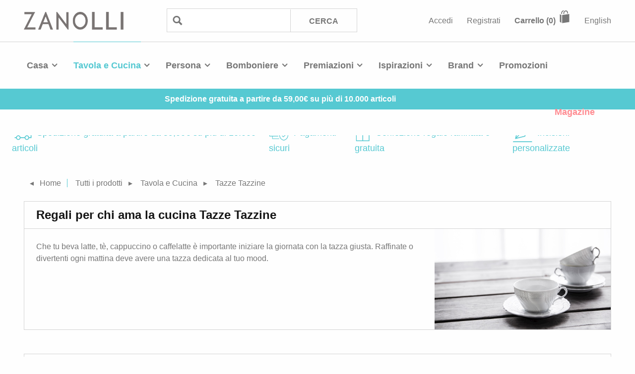

--- FILE ---
content_type: text/html; charset=utf-8
request_url: https://www.zanolli.com/regali-per-chi-ama-la-cucina/tazze-tazzine-tavola-e-cucina
body_size: 29419
content:


<!DOCTYPE html>
<!--[if lt IE 7]>      <html class="no-js lt-ie9 lt-ie8 lt-ie7" lang="it"> <![endif]-->
<!--[if IE 7]>         <html class="no-js lt-ie9 lt-ie8" lang="it"> <![endif]-->
<!--[if IE 8]>         <html class="no-js lt-ie9" lang="it"> <![endif]-->
<!--[if IE 9]>         <html class="no-js lt-ie10" lang="it"> <![endif]-->
<!--[if gt IE 9]><!-->
<html class="no-js" lang="it">
<!--<![endif]-->
<head>    
    
    <meta charset="utf-8">
    <meta http-equiv="X-UA-Compatible" content="IE=edge"><script type="text/javascript">window.NREUM||(NREUM={});NREUM.info = {"beacon":"bam.eu01.nr-data.net","errorBeacon":"bam.eu01.nr-data.net","licenseKey":"NRJS-fa3f94537e88b78f471","applicationID":"216552949","transactionName":"MhBSZQoZCkRQVRcIXwtafWc7VzRFXlIWAkQWNl9fDAoLW11TEU5zDRBTWisUEVA=","queueTime":0,"applicationTime":160,"agent":"","atts":""}</script><script type="text/javascript">(window.NREUM||(NREUM={})).init={privacy:{cookies_enabled:true},ajax:{deny_list:["bam.eu01.nr-data.net"]},feature_flags:["soft_nav"],distributed_tracing:{enabled:true}};(window.NREUM||(NREUM={})).loader_config={agentID:"216553047",accountID:"3123749",trustKey:"3123749",xpid:"VwcFUlFXARACVVdXAgMOUl0=",licenseKey:"NRJS-fa3f94537e88b78f471",applicationID:"216552949",browserID:"216553047"};window.NREUM||(NREUM={}),__nr_require=function(t,e,n){function r(n){if(!e[n]){var o=e[n]={exports:{}};t[n][0].call(o.exports,function(e){var o=t[n][1][e];return r(o||e)},o,o.exports)}return e[n].exports}if("function"==typeof __nr_require)return __nr_require;for(var o=0;o<n.length;o++)r(n[o]);return r}({1:[function(t,e,n){function r(t){try{s.console&&console.log(t)}catch(e){}}var o,i=t("ee"),a=t(31),s={};try{o=localStorage.getItem("__nr_flags").split(","),console&&"function"==typeof console.log&&(s.console=!0,o.indexOf("dev")!==-1&&(s.dev=!0),o.indexOf("nr_dev")!==-1&&(s.nrDev=!0))}catch(c){}s.nrDev&&i.on("internal-error",function(t){r(t.stack)}),s.dev&&i.on("fn-err",function(t,e,n){r(n.stack)}),s.dev&&(r("NR AGENT IN DEVELOPMENT MODE"),r("flags: "+a(s,function(t,e){return t}).join(", ")))},{}],2:[function(t,e,n){function r(t,e,n,r,s){try{l?l-=1:o(s||new UncaughtException(t,e,n),!0)}catch(f){try{i("ierr",[f,c.now(),!0])}catch(d){}}return"function"==typeof u&&u.apply(this,a(arguments))}function UncaughtException(t,e,n){this.message=t||"Uncaught error with no additional information",this.sourceURL=e,this.line=n}function o(t,e){var n=e?null:c.now();i("err",[t,n])}var i=t("handle"),a=t(32),s=t("ee"),c=t("loader"),f=t("gos"),u=window.onerror,d=!1,p="nr@seenError";if(!c.disabled){var l=0;c.features.err=!0,t(1),window.onerror=r;try{throw new Error}catch(h){"stack"in h&&(t(14),t(13),"addEventListener"in window&&t(7),c.xhrWrappable&&t(15),d=!0)}s.on("fn-start",function(t,e,n){d&&(l+=1)}),s.on("fn-err",function(t,e,n){d&&!n[p]&&(f(n,p,function(){return!0}),this.thrown=!0,o(n))}),s.on("fn-end",function(){d&&!this.thrown&&l>0&&(l-=1)}),s.on("internal-error",function(t){i("ierr",[t,c.now(),!0])})}},{}],3:[function(t,e,n){var r=t("loader");r.disabled||(r.features.ins=!0)},{}],4:[function(t,e,n){function r(){U++,L=g.hash,this[u]=y.now()}function o(){U--,g.hash!==L&&i(0,!0);var t=y.now();this[h]=~~this[h]+t-this[u],this[d]=t}function i(t,e){E.emit("newURL",[""+g,e])}function a(t,e){t.on(e,function(){this[e]=y.now()})}var s="-start",c="-end",f="-body",u="fn"+s,d="fn"+c,p="cb"+s,l="cb"+c,h="jsTime",m="fetch",v="addEventListener",w=window,g=w.location,y=t("loader");if(w[v]&&y.xhrWrappable&&!y.disabled){var x=t(11),b=t(12),E=t(9),R=t(7),O=t(14),T=t(8),S=t(15),P=t(10),M=t("ee"),C=M.get("tracer"),N=t(23);t(17),y.features.spa=!0;var L,U=0;M.on(u,r),b.on(p,r),P.on(p,r),M.on(d,o),b.on(l,o),P.on(l,o),M.buffer([u,d,"xhr-resolved"]),R.buffer([u]),O.buffer(["setTimeout"+c,"clearTimeout"+s,u]),S.buffer([u,"new-xhr","send-xhr"+s]),T.buffer([m+s,m+"-done",m+f+s,m+f+c]),E.buffer(["newURL"]),x.buffer([u]),b.buffer(["propagate",p,l,"executor-err","resolve"+s]),C.buffer([u,"no-"+u]),P.buffer(["new-jsonp","cb-start","jsonp-error","jsonp-end"]),a(T,m+s),a(T,m+"-done"),a(P,"new-jsonp"),a(P,"jsonp-end"),a(P,"cb-start"),E.on("pushState-end",i),E.on("replaceState-end",i),w[v]("hashchange",i,N(!0)),w[v]("load",i,N(!0)),w[v]("popstate",function(){i(0,U>1)},N(!0))}},{}],5:[function(t,e,n){function r(){var t=new PerformanceObserver(function(t,e){var n=t.getEntries();s(v,[n])});try{t.observe({entryTypes:["resource"]})}catch(e){}}function o(t){if(s(v,[window.performance.getEntriesByType(w)]),window.performance["c"+p])try{window.performance[h](m,o,!1)}catch(t){}else try{window.performance[h]("webkit"+m,o,!1)}catch(t){}}function i(t){}if(window.performance&&window.performance.timing&&window.performance.getEntriesByType){var a=t("ee"),s=t("handle"),c=t(14),f=t(13),u=t(6),d=t(23),p="learResourceTimings",l="addEventListener",h="removeEventListener",m="resourcetimingbufferfull",v="bstResource",w="resource",g="-start",y="-end",x="fn"+g,b="fn"+y,E="bstTimer",R="pushState",O=t("loader");if(!O.disabled){O.features.stn=!0,t(9),"addEventListener"in window&&t(7);var T=NREUM.o.EV;a.on(x,function(t,e){var n=t[0];n instanceof T&&(this.bstStart=O.now())}),a.on(b,function(t,e){var n=t[0];n instanceof T&&s("bst",[n,e,this.bstStart,O.now()])}),c.on(x,function(t,e,n){this.bstStart=O.now(),this.bstType=n}),c.on(b,function(t,e){s(E,[e,this.bstStart,O.now(),this.bstType])}),f.on(x,function(){this.bstStart=O.now()}),f.on(b,function(t,e){s(E,[e,this.bstStart,O.now(),"requestAnimationFrame"])}),a.on(R+g,function(t){this.time=O.now(),this.startPath=location.pathname+location.hash}),a.on(R+y,function(t){s("bstHist",[location.pathname+location.hash,this.startPath,this.time])}),u()?(s(v,[window.performance.getEntriesByType("resource")]),r()):l in window.performance&&(window.performance["c"+p]?window.performance[l](m,o,d(!1)):window.performance[l]("webkit"+m,o,d(!1))),document[l]("scroll",i,d(!1)),document[l]("keypress",i,d(!1)),document[l]("click",i,d(!1))}}},{}],6:[function(t,e,n){e.exports=function(){return"PerformanceObserver"in window&&"function"==typeof window.PerformanceObserver}},{}],7:[function(t,e,n){function r(t){for(var e=t;e&&!e.hasOwnProperty(u);)e=Object.getPrototypeOf(e);e&&o(e)}function o(t){s.inPlace(t,[u,d],"-",i)}function i(t,e){return t[1]}var a=t("ee").get("events"),s=t("wrap-function")(a,!0),c=t("gos"),f=XMLHttpRequest,u="addEventListener",d="removeEventListener";e.exports=a,"getPrototypeOf"in Object?(r(document),r(window),r(f.prototype)):f.prototype.hasOwnProperty(u)&&(o(window),o(f.prototype)),a.on(u+"-start",function(t,e){var n=t[1];if(null!==n&&("function"==typeof n||"object"==typeof n)){var r=c(n,"nr@wrapped",function(){function t(){if("function"==typeof n.handleEvent)return n.handleEvent.apply(n,arguments)}var e={object:t,"function":n}[typeof n];return e?s(e,"fn-",null,e.name||"anonymous"):n});this.wrapped=t[1]=r}}),a.on(d+"-start",function(t){t[1]=this.wrapped||t[1]})},{}],8:[function(t,e,n){function r(t,e,n){var r=t[e];"function"==typeof r&&(t[e]=function(){var t=i(arguments),e={};o.emit(n+"before-start",[t],e);var a;e[m]&&e[m].dt&&(a=e[m].dt);var s=r.apply(this,t);return o.emit(n+"start",[t,a],s),s.then(function(t){return o.emit(n+"end",[null,t],s),t},function(t){throw o.emit(n+"end",[t],s),t})})}var o=t("ee").get("fetch"),i=t(32),a=t(31);e.exports=o;var s=window,c="fetch-",f=c+"body-",u=["arrayBuffer","blob","json","text","formData"],d=s.Request,p=s.Response,l=s.fetch,h="prototype",m="nr@context";d&&p&&l&&(a(u,function(t,e){r(d[h],e,f),r(p[h],e,f)}),r(s,"fetch",c),o.on(c+"end",function(t,e){var n=this;if(e){var r=e.headers.get("content-length");null!==r&&(n.rxSize=r),o.emit(c+"done",[null,e],n)}else o.emit(c+"done",[t],n)}))},{}],9:[function(t,e,n){var r=t("ee").get("history"),o=t("wrap-function")(r);e.exports=r;var i=window.history&&window.history.constructor&&window.history.constructor.prototype,a=window.history;i&&i.pushState&&i.replaceState&&(a=i),o.inPlace(a,["pushState","replaceState"],"-")},{}],10:[function(t,e,n){function r(t){function e(){f.emit("jsonp-end",[],l),t.removeEventListener("load",e,c(!1)),t.removeEventListener("error",n,c(!1))}function n(){f.emit("jsonp-error",[],l),f.emit("jsonp-end",[],l),t.removeEventListener("load",e,c(!1)),t.removeEventListener("error",n,c(!1))}var r=t&&"string"==typeof t.nodeName&&"script"===t.nodeName.toLowerCase();if(r){var o="function"==typeof t.addEventListener;if(o){var a=i(t.src);if(a){var d=s(a),p="function"==typeof d.parent[d.key];if(p){var l={};u.inPlace(d.parent,[d.key],"cb-",l),t.addEventListener("load",e,c(!1)),t.addEventListener("error",n,c(!1)),f.emit("new-jsonp",[t.src],l)}}}}}function o(){return"addEventListener"in window}function i(t){var e=t.match(d);return e?e[1]:null}function a(t,e){var n=t.match(l),r=n[1],o=n[3];return o?a(o,e[r]):e[r]}function s(t){var e=t.match(p);return e&&e.length>=3?{key:e[2],parent:a(e[1],window)}:{key:t,parent:window}}var c=t(23),f=t("ee").get("jsonp"),u=t("wrap-function")(f);if(e.exports=f,o()){var d=/[?&](?:callback|cb)=([^&#]+)/,p=/(.*)\.([^.]+)/,l=/^(\w+)(\.|$)(.*)$/,h=["appendChild","insertBefore","replaceChild"];Node&&Node.prototype&&Node.prototype.appendChild?u.inPlace(Node.prototype,h,"dom-"):(u.inPlace(HTMLElement.prototype,h,"dom-"),u.inPlace(HTMLHeadElement.prototype,h,"dom-"),u.inPlace(HTMLBodyElement.prototype,h,"dom-")),f.on("dom-start",function(t){r(t[0])})}},{}],11:[function(t,e,n){var r=t("ee").get("mutation"),o=t("wrap-function")(r),i=NREUM.o.MO;e.exports=r,i&&(window.MutationObserver=function(t){return this instanceof i?new i(o(t,"fn-")):i.apply(this,arguments)},MutationObserver.prototype=i.prototype)},{}],12:[function(t,e,n){function r(t){var e=i.context(),n=s(t,"executor-",e,null,!1),r=new f(n);return i.context(r).getCtx=function(){return e},r}var o=t("wrap-function"),i=t("ee").get("promise"),a=t("ee").getOrSetContext,s=o(i),c=t(31),f=NREUM.o.PR;e.exports=i,f&&(window.Promise=r,["all","race"].forEach(function(t){var e=f[t];f[t]=function(n){function r(t){return function(){i.emit("propagate",[null,!o],a,!1,!1),o=o||!t}}var o=!1;c(n,function(e,n){Promise.resolve(n).then(r("all"===t),r(!1))});var a=e.apply(f,arguments),s=f.resolve(a);return s}}),["resolve","reject"].forEach(function(t){var e=f[t];f[t]=function(t){var n=e.apply(f,arguments);return t!==n&&i.emit("propagate",[t,!0],n,!1,!1),n}}),f.prototype["catch"]=function(t){return this.then(null,t)},f.prototype=Object.create(f.prototype,{constructor:{value:r}}),c(Object.getOwnPropertyNames(f),function(t,e){try{r[e]=f[e]}catch(n){}}),o.wrapInPlace(f.prototype,"then",function(t){return function(){var e=this,n=o.argsToArray.apply(this,arguments),r=a(e);r.promise=e,n[0]=s(n[0],"cb-",r,null,!1),n[1]=s(n[1],"cb-",r,null,!1);var c=t.apply(this,n);return r.nextPromise=c,i.emit("propagate",[e,!0],c,!1,!1),c}}),i.on("executor-start",function(t){t[0]=s(t[0],"resolve-",this,null,!1),t[1]=s(t[1],"resolve-",this,null,!1)}),i.on("executor-err",function(t,e,n){t[1](n)}),i.on("cb-end",function(t,e,n){i.emit("propagate",[n,!0],this.nextPromise,!1,!1)}),i.on("propagate",function(t,e,n){this.getCtx&&!e||(this.getCtx=function(){if(t instanceof Promise)var e=i.context(t);return e&&e.getCtx?e.getCtx():this})}),r.toString=function(){return""+f})},{}],13:[function(t,e,n){var r=t("ee").get("raf"),o=t("wrap-function")(r),i="equestAnimationFrame";e.exports=r,o.inPlace(window,["r"+i,"mozR"+i,"webkitR"+i,"msR"+i],"raf-"),r.on("raf-start",function(t){t[0]=o(t[0],"fn-")})},{}],14:[function(t,e,n){function r(t,e,n){t[0]=a(t[0],"fn-",null,n)}function o(t,e,n){this.method=n,this.timerDuration=isNaN(t[1])?0:+t[1],t[0]=a(t[0],"fn-",this,n)}var i=t("ee").get("timer"),a=t("wrap-function")(i),s="setTimeout",c="setInterval",f="clearTimeout",u="-start",d="-";e.exports=i,a.inPlace(window,[s,"setImmediate"],s+d),a.inPlace(window,[c],c+d),a.inPlace(window,[f,"clearImmediate"],f+d),i.on(c+u,r),i.on(s+u,o)},{}],15:[function(t,e,n){function r(t,e){d.inPlace(e,["onreadystatechange"],"fn-",s)}function o(){var t=this,e=u.context(t);t.readyState>3&&!e.resolved&&(e.resolved=!0,u.emit("xhr-resolved",[],t)),d.inPlace(t,y,"fn-",s)}function i(t){x.push(t),m&&(E?E.then(a):w?w(a):(R=-R,O.data=R))}function a(){for(var t=0;t<x.length;t++)r([],x[t]);x.length&&(x=[])}function s(t,e){return e}function c(t,e){for(var n in t)e[n]=t[n];return e}t(7);var f=t("ee"),u=f.get("xhr"),d=t("wrap-function")(u),p=t(23),l=NREUM.o,h=l.XHR,m=l.MO,v=l.PR,w=l.SI,g="readystatechange",y=["onload","onerror","onabort","onloadstart","onloadend","onprogress","ontimeout"],x=[];e.exports=u;var b=window.XMLHttpRequest=function(t){var e=new h(t);try{u.emit("new-xhr",[e],e),e.addEventListener(g,o,p(!1))}catch(n){try{u.emit("internal-error",[n])}catch(r){}}return e};if(c(h,b),b.prototype=h.prototype,d.inPlace(b.prototype,["open","send"],"-xhr-",s),u.on("send-xhr-start",function(t,e){r(t,e),i(e)}),u.on("open-xhr-start",r),m){var E=v&&v.resolve();if(!w&&!v){var R=1,O=document.createTextNode(R);new m(a).observe(O,{characterData:!0})}}else f.on("fn-end",function(t){t[0]&&t[0].type===g||a()})},{}],16:[function(t,e,n){function r(t){if(!s(t))return null;var e=window.NREUM;if(!e.loader_config)return null;var n=(e.loader_config.accountID||"").toString()||null,r=(e.loader_config.agentID||"").toString()||null,f=(e.loader_config.trustKey||"").toString()||null;if(!n||!r)return null;var h=l.generateSpanId(),m=l.generateTraceId(),v=Date.now(),w={spanId:h,traceId:m,timestamp:v};return(t.sameOrigin||c(t)&&p())&&(w.traceContextParentHeader=o(h,m),w.traceContextStateHeader=i(h,v,n,r,f)),(t.sameOrigin&&!u()||!t.sameOrigin&&c(t)&&d())&&(w.newrelicHeader=a(h,m,v,n,r,f)),w}function o(t,e){return"00-"+e+"-"+t+"-01"}function i(t,e,n,r,o){var i=0,a="",s=1,c="",f="";return o+"@nr="+i+"-"+s+"-"+n+"-"+r+"-"+t+"-"+a+"-"+c+"-"+f+"-"+e}function a(t,e,n,r,o,i){var a="btoa"in window&&"function"==typeof window.btoa;if(!a)return null;var s={v:[0,1],d:{ty:"Browser",ac:r,ap:o,id:t,tr:e,ti:n}};return i&&r!==i&&(s.d.tk=i),btoa(JSON.stringify(s))}function s(t){return f()&&c(t)}function c(t){var e=!1,n={};if("init"in NREUM&&"distributed_tracing"in NREUM.init&&(n=NREUM.init.distributed_tracing),t.sameOrigin)e=!0;else if(n.allowed_origins instanceof Array)for(var r=0;r<n.allowed_origins.length;r++){var o=h(n.allowed_origins[r]);if(t.hostname===o.hostname&&t.protocol===o.protocol&&t.port===o.port){e=!0;break}}return e}function f(){return"init"in NREUM&&"distributed_tracing"in NREUM.init&&!!NREUM.init.distributed_tracing.enabled}function u(){return"init"in NREUM&&"distributed_tracing"in NREUM.init&&!!NREUM.init.distributed_tracing.exclude_newrelic_header}function d(){return"init"in NREUM&&"distributed_tracing"in NREUM.init&&NREUM.init.distributed_tracing.cors_use_newrelic_header!==!1}function p(){return"init"in NREUM&&"distributed_tracing"in NREUM.init&&!!NREUM.init.distributed_tracing.cors_use_tracecontext_headers}var l=t(28),h=t(18);e.exports={generateTracePayload:r,shouldGenerateTrace:s}},{}],17:[function(t,e,n){function r(t){var e=this.params,n=this.metrics;if(!this.ended){this.ended=!0;for(var r=0;r<p;r++)t.removeEventListener(d[r],this.listener,!1);return e.protocol&&"data"===e.protocol?void g("Ajax/DataUrl/Excluded"):void(e.aborted||(n.duration=a.now()-this.startTime,this.loadCaptureCalled||4!==t.readyState?null==e.status&&(e.status=0):i(this,t),n.cbTime=this.cbTime,s("xhr",[e,n,this.startTime,this.endTime,"xhr"],this)))}}function o(t,e){var n=c(e),r=t.params;r.hostname=n.hostname,r.port=n.port,r.protocol=n.protocol,r.host=n.hostname+":"+n.port,r.pathname=n.pathname,t.parsedOrigin=n,t.sameOrigin=n.sameOrigin}function i(t,e){t.params.status=e.status;var n=v(e,t.lastSize);if(n&&(t.metrics.rxSize=n),t.sameOrigin){var r=e.getResponseHeader("X-NewRelic-App-Data");r&&(t.params.cat=r.split(", ").pop())}t.loadCaptureCalled=!0}var a=t("loader");if(a.xhrWrappable&&!a.disabled){var s=t("handle"),c=t(18),f=t(16).generateTracePayload,u=t("ee"),d=["load","error","abort","timeout"],p=d.length,l=t("id"),h=t(24),m=t(22),v=t(19),w=t(23),g=t(25).recordSupportability,y=NREUM.o.REQ,x=window.XMLHttpRequest;a.features.xhr=!0,t(15),t(8),u.on("new-xhr",function(t){var e=this;e.totalCbs=0,e.called=0,e.cbTime=0,e.end=r,e.ended=!1,e.xhrGuids={},e.lastSize=null,e.loadCaptureCalled=!1,e.params=this.params||{},e.metrics=this.metrics||{},t.addEventListener("load",function(n){i(e,t)},w(!1)),h&&(h>34||h<10)||t.addEventListener("progress",function(t){e.lastSize=t.loaded},w(!1))}),u.on("open-xhr-start",function(t){this.params={method:t[0]},o(this,t[1]),this.metrics={}}),u.on("open-xhr-end",function(t,e){"loader_config"in NREUM&&"xpid"in NREUM.loader_config&&this.sameOrigin&&e.setRequestHeader("X-NewRelic-ID",NREUM.loader_config.xpid);var n=f(this.parsedOrigin);if(n){var r=!1;n.newrelicHeader&&(e.setRequestHeader("newrelic",n.newrelicHeader),r=!0),n.traceContextParentHeader&&(e.setRequestHeader("traceparent",n.traceContextParentHeader),n.traceContextStateHeader&&e.setRequestHeader("tracestate",n.traceContextStateHeader),r=!0),r&&(this.dt=n)}}),u.on("send-xhr-start",function(t,e){var n=this.metrics,r=t[0],o=this;if(n&&r){var i=m(r);i&&(n.txSize=i)}this.startTime=a.now(),this.listener=function(t){try{"abort"!==t.type||o.loadCaptureCalled||(o.params.aborted=!0),("load"!==t.type||o.called===o.totalCbs&&(o.onloadCalled||"function"!=typeof e.onload))&&o.end(e)}catch(n){try{u.emit("internal-error",[n])}catch(r){}}};for(var s=0;s<p;s++)e.addEventListener(d[s],this.listener,w(!1))}),u.on("xhr-cb-time",function(t,e,n){this.cbTime+=t,e?this.onloadCalled=!0:this.called+=1,this.called!==this.totalCbs||!this.onloadCalled&&"function"==typeof n.onload||this.end(n)}),u.on("xhr-load-added",function(t,e){var n=""+l(t)+!!e;this.xhrGuids&&!this.xhrGuids[n]&&(this.xhrGuids[n]=!0,this.totalCbs+=1)}),u.on("xhr-load-removed",function(t,e){var n=""+l(t)+!!e;this.xhrGuids&&this.xhrGuids[n]&&(delete this.xhrGuids[n],this.totalCbs-=1)}),u.on("xhr-resolved",function(){this.endTime=a.now()}),u.on("addEventListener-end",function(t,e){e instanceof x&&"load"===t[0]&&u.emit("xhr-load-added",[t[1],t[2]],e)}),u.on("removeEventListener-end",function(t,e){e instanceof x&&"load"===t[0]&&u.emit("xhr-load-removed",[t[1],t[2]],e)}),u.on("fn-start",function(t,e,n){e instanceof x&&("onload"===n&&(this.onload=!0),("load"===(t[0]&&t[0].type)||this.onload)&&(this.xhrCbStart=a.now()))}),u.on("fn-end",function(t,e){this.xhrCbStart&&u.emit("xhr-cb-time",[a.now()-this.xhrCbStart,this.onload,e],e)}),u.on("fetch-before-start",function(t){function e(t,e){var n=!1;return e.newrelicHeader&&(t.set("newrelic",e.newrelicHeader),n=!0),e.traceContextParentHeader&&(t.set("traceparent",e.traceContextParentHeader),e.traceContextStateHeader&&t.set("tracestate",e.traceContextStateHeader),n=!0),n}var n,r=t[1]||{};"string"==typeof t[0]?n=t[0]:t[0]&&t[0].url?n=t[0].url:window.URL&&t[0]&&t[0]instanceof URL&&(n=t[0].href),n&&(this.parsedOrigin=c(n),this.sameOrigin=this.parsedOrigin.sameOrigin);var o=f(this.parsedOrigin);if(o&&(o.newrelicHeader||o.traceContextParentHeader))if("string"==typeof t[0]||window.URL&&t[0]&&t[0]instanceof URL){var i={};for(var a in r)i[a]=r[a];i.headers=new Headers(r.headers||{}),e(i.headers,o)&&(this.dt=o),t.length>1?t[1]=i:t.push(i)}else t[0]&&t[0].headers&&e(t[0].headers,o)&&(this.dt=o)}),u.on("fetch-start",function(t,e){this.params={},this.metrics={},this.startTime=a.now(),this.dt=e,t.length>=1&&(this.target=t[0]),t.length>=2&&(this.opts=t[1]);var n,r=this.opts||{},i=this.target;if("string"==typeof i?n=i:"object"==typeof i&&i instanceof y?n=i.url:window.URL&&"object"==typeof i&&i instanceof URL&&(n=i.href),o(this,n),"data"!==this.params.protocol){var s=(""+(i&&i instanceof y&&i.method||r.method||"GET")).toUpperCase();this.params.method=s,this.txSize=m(r.body)||0}}),u.on("fetch-done",function(t,e){if(this.endTime=a.now(),this.params||(this.params={}),"data"===this.params.protocol)return void g("Ajax/DataUrl/Excluded");this.params.status=e?e.status:0;var n;"string"==typeof this.rxSize&&this.rxSize.length>0&&(n=+this.rxSize);var r={txSize:this.txSize,rxSize:n,duration:a.now()-this.startTime};s("xhr",[this.params,r,this.startTime,this.endTime,"fetch"],this)})}},{}],18:[function(t,e,n){var r={};e.exports=function(t){if(t in r)return r[t];if(0===(t||"").indexOf("data:"))return{protocol:"data"};var e=document.createElement("a"),n=window.location,o={};e.href=t,o.port=e.port;var i=e.href.split("://");!o.port&&i[1]&&(o.port=i[1].split("/")[0].split("@").pop().split(":")[1]),o.port&&"0"!==o.port||(o.port="https"===i[0]?"443":"80"),o.hostname=e.hostname||n.hostname,o.pathname=e.pathname,o.protocol=i[0],"/"!==o.pathname.charAt(0)&&(o.pathname="/"+o.pathname);var a=!e.protocol||":"===e.protocol||e.protocol===n.protocol,s=e.hostname===document.domain&&e.port===n.port;return o.sameOrigin=a&&(!e.hostname||s),"/"===o.pathname&&(r[t]=o),o}},{}],19:[function(t,e,n){function r(t,e){var n=t.responseType;return"json"===n&&null!==e?e:"arraybuffer"===n||"blob"===n||"json"===n?o(t.response):"text"===n||""===n||void 0===n?o(t.responseText):void 0}var o=t(22);e.exports=r},{}],20:[function(t,e,n){function r(){}function o(t,e,n,r){return function(){return u.recordSupportability("API/"+e+"/called"),i(t+e,[f.now()].concat(s(arguments)),n?null:this,r),n?void 0:this}}var i=t("handle"),a=t(31),s=t(32),c=t("ee").get("tracer"),f=t("loader"),u=t(25),d=NREUM;"undefined"==typeof window.newrelic&&(newrelic=d);var p=["setPageViewName","setCustomAttribute","setErrorHandler","finished","addToTrace","inlineHit","addRelease"],l="api-",h=l+"ixn-";a(p,function(t,e){d[e]=o(l,e,!0,"api")}),d.addPageAction=o(l,"addPageAction",!0),d.setCurrentRouteName=o(l,"routeName",!0),e.exports=newrelic,d.interaction=function(){return(new r).get()};var m=r.prototype={createTracer:function(t,e){var n={},r=this,o="function"==typeof e;return i(h+"tracer",[f.now(),t,n],r),function(){if(c.emit((o?"":"no-")+"fn-start",[f.now(),r,o],n),o)try{return e.apply(this,arguments)}catch(t){throw c.emit("fn-err",[arguments,this,t],n),t}finally{c.emit("fn-end",[f.now()],n)}}}};a("actionText,setName,setAttribute,save,ignore,onEnd,getContext,end,get".split(","),function(t,e){m[e]=o(h,e)}),newrelic.noticeError=function(t,e){"string"==typeof t&&(t=new Error(t)),u.recordSupportability("API/noticeError/called"),i("err",[t,f.now(),!1,e])}},{}],21:[function(t,e,n){function r(t){if(NREUM.init){for(var e=NREUM.init,n=t.split("."),r=0;r<n.length-1;r++)if(e=e[n[r]],"object"!=typeof e)return;return e=e[n[n.length-1]]}}e.exports={getConfiguration:r}},{}],22:[function(t,e,n){e.exports=function(t){if("string"==typeof t&&t.length)return t.length;if("object"==typeof t){if("undefined"!=typeof ArrayBuffer&&t instanceof ArrayBuffer&&t.byteLength)return t.byteLength;if("undefined"!=typeof Blob&&t instanceof Blob&&t.size)return t.size;if(!("undefined"!=typeof FormData&&t instanceof FormData))try{return JSON.stringify(t).length}catch(e){return}}}},{}],23:[function(t,e,n){var r=!1;try{var o=Object.defineProperty({},"passive",{get:function(){r=!0}});window.addEventListener("testPassive",null,o),window.removeEventListener("testPassive",null,o)}catch(i){}e.exports=function(t){return r?{passive:!0,capture:!!t}:!!t}},{}],24:[function(t,e,n){var r=0,o=navigator.userAgent.match(/Firefox[\/\s](\d+\.\d+)/);o&&(r=+o[1]),e.exports=r},{}],25:[function(t,e,n){function r(t,e){var n=[a,t,{name:t},e];return i("storeMetric",n,null,"api"),n}function o(t,e){var n=[s,t,{name:t},e];return i("storeEventMetrics",n,null,"api"),n}var i=t("handle"),a="sm",s="cm";e.exports={constants:{SUPPORTABILITY_METRIC:a,CUSTOM_METRIC:s},recordSupportability:r,recordCustom:o}},{}],26:[function(t,e,n){function r(){return s.exists&&performance.now?Math.round(performance.now()):(i=Math.max((new Date).getTime(),i))-a}function o(){return i}var i=(new Date).getTime(),a=i,s=t(33);e.exports=r,e.exports.offset=a,e.exports.getLastTimestamp=o},{}],27:[function(t,e,n){function r(t,e){var n=t.getEntries();n.forEach(function(t){"first-paint"===t.name?l("timing",["fp",Math.floor(t.startTime)]):"first-contentful-paint"===t.name&&l("timing",["fcp",Math.floor(t.startTime)])})}function o(t,e){var n=t.getEntries();if(n.length>0){var r=n[n.length-1];if(f&&f<r.startTime)return;var o=[r],i=a({});i&&o.push(i),l("lcp",o)}}function i(t){t.getEntries().forEach(function(t){t.hadRecentInput||l("cls",[t])})}function a(t){var e=navigator.connection||navigator.mozConnection||navigator.webkitConnection;if(e)return e.type&&(t["net-type"]=e.type),e.effectiveType&&(t["net-etype"]=e.effectiveType),e.rtt&&(t["net-rtt"]=e.rtt),e.downlink&&(t["net-dlink"]=e.downlink),t}function s(t){if(t instanceof w&&!y){var e=Math.round(t.timeStamp),n={type:t.type};a(n),e<=h.now()?n.fid=h.now()-e:e>h.offset&&e<=Date.now()?(e-=h.offset,n.fid=h.now()-e):e=h.now(),y=!0,l("timing",["fi",e,n])}}function c(t){"hidden"===t&&(f=h.now(),l("pageHide",[f]))}if(!("init"in NREUM&&"page_view_timing"in NREUM.init&&"enabled"in NREUM.init.page_view_timing&&NREUM.init.page_view_timing.enabled===!1)){var f,u,d,p,l=t("handle"),h=t("loader"),m=t(30),v=t(23),w=NREUM.o.EV;if("PerformanceObserver"in window&&"function"==typeof window.PerformanceObserver){u=new PerformanceObserver(r);try{u.observe({entryTypes:["paint"]})}catch(g){}d=new PerformanceObserver(o);try{d.observe({entryTypes:["largest-contentful-paint"]})}catch(g){}p=new PerformanceObserver(i);try{p.observe({type:"layout-shift",buffered:!0})}catch(g){}}if("addEventListener"in document){var y=!1,x=["click","keydown","mousedown","pointerdown","touchstart"];x.forEach(function(t){document.addEventListener(t,s,v(!1))})}m(c)}},{}],28:[function(t,e,n){function r(){function t(){return e?15&e[n++]:16*Math.random()|0}var e=null,n=0,r=window.crypto||window.msCrypto;r&&r.getRandomValues&&(e=r.getRandomValues(new Uint8Array(31)));for(var o,i="xxxxxxxx-xxxx-4xxx-yxxx-xxxxxxxxxxxx",a="",s=0;s<i.length;s++)o=i[s],"x"===o?a+=t().toString(16):"y"===o?(o=3&t()|8,a+=o.toString(16)):a+=o;return a}function o(){return a(16)}function i(){return a(32)}function a(t){function e(){return n?15&n[r++]:16*Math.random()|0}var n=null,r=0,o=window.crypto||window.msCrypto;o&&o.getRandomValues&&Uint8Array&&(n=o.getRandomValues(new Uint8Array(t)));for(var i=[],a=0;a<t;a++)i.push(e().toString(16));return i.join("")}e.exports={generateUuid:r,generateSpanId:o,generateTraceId:i}},{}],29:[function(t,e,n){function r(t,e){if(!o)return!1;if(t!==o)return!1;if(!e)return!0;if(!i)return!1;for(var n=i.split("."),r=e.split("."),a=0;a<r.length;a++)if(r[a]!==n[a])return!1;return!0}var o=null,i=null,a=/Version\/(\S+)\s+Safari/;if(navigator.userAgent){var s=navigator.userAgent,c=s.match(a);c&&s.indexOf("Chrome")===-1&&s.indexOf("Chromium")===-1&&(o="Safari",i=c[1])}e.exports={agent:o,version:i,match:r}},{}],30:[function(t,e,n){function r(t){function e(){t(s&&document[s]?document[s]:document[i]?"hidden":"visible")}"addEventListener"in document&&a&&document.addEventListener(a,e,o(!1))}var o=t(23);e.exports=r;var i,a,s;"undefined"!=typeof document.hidden?(i="hidden",a="visibilitychange",s="visibilityState"):"undefined"!=typeof document.msHidden?(i="msHidden",a="msvisibilitychange"):"undefined"!=typeof document.webkitHidden&&(i="webkitHidden",a="webkitvisibilitychange",s="webkitVisibilityState")},{}],31:[function(t,e,n){function r(t,e){var n=[],r="",i=0;for(r in t)o.call(t,r)&&(n[i]=e(r,t[r]),i+=1);return n}var o=Object.prototype.hasOwnProperty;e.exports=r},{}],32:[function(t,e,n){function r(t,e,n){e||(e=0),"undefined"==typeof n&&(n=t?t.length:0);for(var r=-1,o=n-e||0,i=Array(o<0?0:o);++r<o;)i[r]=t[e+r];return i}e.exports=r},{}],33:[function(t,e,n){e.exports={exists:"undefined"!=typeof window.performance&&window.performance.timing&&"undefined"!=typeof window.performance.timing.navigationStart}},{}],ee:[function(t,e,n){function r(){}function o(t){function e(t){return t&&t instanceof r?t:t?f(t,c,a):a()}function n(n,r,o,i,a){if(a!==!1&&(a=!0),!l.aborted||i){t&&a&&t(n,r,o);for(var s=e(o),c=m(n),f=c.length,u=0;u<f;u++)c[u].apply(s,r);var p=d[y[n]];return p&&p.push([x,n,r,s]),s}}function i(t,e){g[t]=m(t).concat(e)}function h(t,e){var n=g[t];if(n)for(var r=0;r<n.length;r++)n[r]===e&&n.splice(r,1)}function m(t){return g[t]||[]}function v(t){return p[t]=p[t]||o(n)}function w(t,e){l.aborted||u(t,function(t,n){e=e||"feature",y[n]=e,e in d||(d[e]=[])})}var g={},y={},x={on:i,addEventListener:i,removeEventListener:h,emit:n,get:v,listeners:m,context:e,buffer:w,abort:s,aborted:!1};return x}function i(t){return f(t,c,a)}function a(){return new r}function s(){(d.api||d.feature)&&(l.aborted=!0,d=l.backlog={})}var c="nr@context",f=t("gos"),u=t(31),d={},p={},l=e.exports=o();e.exports.getOrSetContext=i,l.backlog=d},{}],gos:[function(t,e,n){function r(t,e,n){if(o.call(t,e))return t[e];var r=n();if(Object.defineProperty&&Object.keys)try{return Object.defineProperty(t,e,{value:r,writable:!0,enumerable:!1}),r}catch(i){}return t[e]=r,r}var o=Object.prototype.hasOwnProperty;e.exports=r},{}],handle:[function(t,e,n){function r(t,e,n,r){o.buffer([t],r),o.emit(t,e,n)}var o=t("ee").get("handle");e.exports=r,r.ee=o},{}],id:[function(t,e,n){function r(t){var e=typeof t;return!t||"object"!==e&&"function"!==e?-1:t===window?0:a(t,i,function(){return o++})}var o=1,i="nr@id",a=t("gos");e.exports=r},{}],loader:[function(t,e,n){function r(){if(!T++){var t=O.info=NREUM.info,e=m.getElementsByTagName("script")[0];if(setTimeout(f.abort,3e4),!(t&&t.licenseKey&&t.applicationID&&e))return f.abort();c(E,function(e,n){t[e]||(t[e]=n)});var n=a();s("mark",["onload",n+O.offset],null,"api"),s("timing",["load",n]);var r=m.createElement("script");0===t.agent.indexOf("http://")||0===t.agent.indexOf("https://")?r.src=t.agent:r.src=l+"://"+t.agent,e.parentNode.insertBefore(r,e)}}function o(){"complete"===m.readyState&&i()}function i(){s("mark",["domContent",a()+O.offset],null,"api")}var a=t(26),s=t("handle"),c=t(31),f=t("ee"),u=t(29),d=t(21),p=t(23),l=d.getConfiguration("ssl")===!1?"http":"https",h=window,m=h.document,v="addEventListener",w="attachEvent",g=h.XMLHttpRequest,y=g&&g.prototype,x=!1;NREUM.o={ST:setTimeout,SI:h.setImmediate,CT:clearTimeout,XHR:g,REQ:h.Request,EV:h.Event,PR:h.Promise,MO:h.MutationObserver};var b=""+location,E={beacon:"bam.nr-data.net",errorBeacon:"bam.nr-data.net",agent:"js-agent.newrelic.com/nr-spa-1216.min.js"},R=g&&y&&y[v]&&!/CriOS/.test(navigator.userAgent),O=e.exports={offset:a.getLastTimestamp(),now:a,origin:b,features:{},xhrWrappable:R,userAgent:u,disabled:x};if(!x){t(20),t(27),m[v]?(m[v]("DOMContentLoaded",i,p(!1)),h[v]("load",r,p(!1))):(m[w]("onreadystatechange",o),h[w]("onload",r)),s("mark",["firstbyte",a.getLastTimestamp()],null,"api");var T=0}},{}],"wrap-function":[function(t,e,n){function r(t,e){function n(e,n,r,c,f){function nrWrapper(){var i,a,u,p;try{a=this,i=d(arguments),u="function"==typeof r?r(i,a):r||{}}catch(l){o([l,"",[i,a,c],u],t)}s(n+"start",[i,a,c],u,f);try{return p=e.apply(a,i)}catch(h){throw s(n+"err",[i,a,h],u,f),h}finally{s(n+"end",[i,a,p],u,f)}}return a(e)?e:(n||(n=""),nrWrapper[p]=e,i(e,nrWrapper,t),nrWrapper)}function r(t,e,r,o,i){r||(r="");var s,c,f,u="-"===r.charAt(0);for(f=0;f<e.length;f++)c=e[f],s=t[c],a(s)||(t[c]=n(s,u?c+r:r,o,c,i))}function s(n,r,i,a){if(!h||e){var s=h;h=!0;try{t.emit(n,r,i,e,a)}catch(c){o([c,n,r,i],t)}h=s}}return t||(t=u),n.inPlace=r,n.flag=p,n}function o(t,e){e||(e=u);try{e.emit("internal-error",t)}catch(n){}}function i(t,e,n){if(Object.defineProperty&&Object.keys)try{var r=Object.keys(t);return r.forEach(function(n){Object.defineProperty(e,n,{get:function(){return t[n]},set:function(e){return t[n]=e,e}})}),e}catch(i){o([i],n)}for(var a in t)l.call(t,a)&&(e[a]=t[a]);return e}function a(t){return!(t&&t instanceof Function&&t.apply&&!t[p])}function s(t,e){var n=e(t);return n[p]=t,i(t,n,u),n}function c(t,e,n){var r=t[e];t[e]=s(r,n)}function f(){for(var t=arguments.length,e=new Array(t),n=0;n<t;++n)e[n]=arguments[n];return e}var u=t("ee"),d=t(32),p="nr@original",l=Object.prototype.hasOwnProperty,h=!1;e.exports=r,e.exports.wrapFunction=s,e.exports.wrapInPlace=c,e.exports.argsToArray=f},{}]},{},["loader",2,17,5,3,4]);</script>
    <meta name="viewport" content="width=device-width, initial-scale=1">
    <link rel="shortcut icon" href="/favicon.ico"/>
    <link rel="preload" href="/Content/font/icon.woff2" as="font" type="font/woff2" fetchpriority="high" crossorigin />
    <title>Regali per chi ama la cucina Tazze Tazzine | Acquista su Zanolli</title>
        <meta name="description" content="Regali per chi ama la cucina Tazze Tazzine: scopri il nostro vasto catalogo di argenteria, accessori per la casa e regali per cerimonie. Acquista Online. Spedizioni rapide e pagamenti sicuri.">
            <link rel="canonical" href="https://www.zanolli.com/regali-per-chi-ama-la-cucina/tazze-tazzine-tavola-e-cucina"/>
            
            <link rel="alternate" hreflang="it" href="https://www.zanolli.com/regali-per-chi-ama-la-cucina"/>
            <link rel="alternate" hreflang="en" href="https://www.zanolli.com/en/gifts-for-those-who-love-cooking"/>


    <link href="/Content/css/main.css?v=14" rel="stylesheet"/>
    <script src="/Scripts/modernizr-2.6.2.min.js"></script>


    
    

    <script id="mcjs">
        !function (c, h, i, m, p) {
            m = c.createElement(h), p = c.getElementsByTagName(h)[0], m.async = 1, m.src = i, p.parentNode.insertBefore(m, p);
        }(document,
            "script",
            "https://chimpstatic.com/mcjs-connected/js/users/146d04d5c2a976a71013bb631/c8cfcbeb65cce15d7f589881d.js");
    </script>

    <script src="https://ajax.googleapis.com/ajax/libs/jquery/3.6.0/jquery.min.js"></script>
    <script src="https://www.google.com/recaptcha/api.js" async defer></script>

    <meta name="google-signin-scope" content="profile email">
    <meta name="google-signin-client_id" content="962756929513-emrj4jm4vof006b3rs9k989nvk936ao8.apps.googleusercontent.com">
    <script src="https://apis.google.com/js/platform.js?onload=renderButton" async defer></script>

    <script type="text/javascript">
        (function () {
            window.sib = {
                equeue: [],
                client_key: "7oh58q1gcazu4z60ez8ag5b8"
            };
            /* OPTIONAL: email for identify request*/
            // window.sib.email_id = 'example@domain.com';
            window.sendinblue = {};
            for (var j = ['track', 'identify', 'trackLink', 'page'], i = 0; i < j.length; i++) {
                (function (k) {
                    window.sendinblue[k] = function () {
                        var arg = Array.prototype.slice.call(arguments);
                        (window.sib[k] ||
                            function () {
                                var t = {};
                                t[k] = arg;
                                window.sib.equeue.push(t);
                            })(arg[0], arg[1], arg[2]);
                    };
                })(j[i]);
            }
            var n = document.createElement("script"),
                i = document.getElementsByTagName("script")[0];
            n.type = "text/javascript", n.id = "sendinblue-js", n.async = !0, n.src = "https://sibautomation.com/sa.js?key=" + window.sib.client_key, i.parentNode.insertBefore(n, i), window.sendinblue.page();
        })();
    </script>
    
    <script>

        function getCookie(cookieName) {
            console.log("getCookie")
            const cookies = document.cookie.split(';');
            console.log(cookies)
            const consent = cookies.find(cookie => cookie.trim().startsWith(cookieName));
            if (consent)
                {
                console.log(consent)
                return decodeURIComponent(consent)
                }
            return null;
            }
    </script>

    <!-- Start of Clerk.io E-commerce Personalisation tool - www.clerk.io -->
    <script type="text/javascript">
        (function (w, d) {
            var e = d.createElement('script'); e.type = 'text/javascript'; e.async = true;
            e.src = (d.location.protocol == 'https:' ? 'https' : 'http') + '://cdn.clerk.io/clerk.js';
            var s = d.getElementsByTagName('script')[0]; s.parentNode.insertBefore(e, s);
            w.__clerk_q = w.__clerk_q || []; w.Clerk = w.Clerk || function () { w.__clerk_q.push(arguments) };
        })(window, document);

        Clerk('config', {
            key: 'lIolkcwXmH7IfNvSLlVO7V86dxpLzHTP'
        });

        //gestione cookiebot
        var consentCookie = getCookie("CookieConsent");

        if (consentCookie && consentCookie.search("marketing:true") > 0) {
            console.log("marketing è consentito - layout - clerk.");
            Clerk('config', 'visitor', 'persistent');
        } else {
            console.log("il cookie CookieConsent non è presente.");
        }

        //if (Cookiebot.consent.marketing) {
        //    Clerk('config', 'visitor', 'persistent');
        //}

    </script>
    <!-- End of Clerk.io E-commerce Personalisation tool - www.clerk.io -->
</head>
<body itemscope="" itemtype="http://schema.org/WebPage"
    >
        <span id="js-facebookPixel" name="js-facebookPixel" data-url="/invia-facebook-pageview"></span>
    <input type="hidden" id="currentCultureSite" name="currentCultureSite" value="it" />
    <script>
        dataLayer = [];
    </script>
    
    
<!-- remarketing dinamico -->
<script>
	dataLayer.push(
		{
			'ecomm_pagetype': 'category',
			'ecomm_totalvalue': '',
			'ecomm_prodid': ''
		});
	</script>


    <script>
dataLayer.push({ ecommerce: null }); dataLayer.push({"event": "view_item_list","ecommerce":{"items":[{"item_id":"102418","item_name":"Idea regalo Natale Mug albero di Natale e gufo Woodland Tales","price":"22.00000","item_brand":"Ichendorf","item_category":"Ichendorf","index":0}],"currency":"EUR"}});
dataLayer.push({ ecommerce: null }); dataLayer.push({"event": "page_info","pageType":"RecurrenceDetail"});
    </script>





    <!-- Google Tag Manager (noscript) -->
    <noscript>
        <iframe src="https://www.googletagmanager.com/ns.html?id=GTM-NNPJ5M" height="0" width="0" style="display: none; visibility: hidden"></iframe>
    </noscript>
    <!-- End Google Tag Manager (noscript) -->
    <!-- Google Tag Manager -->
    <!--rimettere il tag GTM-NXDLBKD quando si va in area di demo-->
    <!--rimettere il tag GTM-NNPJ5M quando si va in area di produzione-->
    <!--se non lo metti nel body non funziona. Capire come mai.-->

    <script>
        (function(w, d, s, l, i) {
            w[l] = w[l] || [];
            w[l].push({
                'gtm.start':
                    new Date().getTime(),
                event: 'gtm.js'
            });
            var f = d.getElementsByTagName(s)[0],
                j = d.createElement(s),
                dl = l != 'dataLayer' ? '&l=' + l : '';
            j.async = true;
            j.src =
                'https://gtm.zanolli.com/gtm.js?id=' + i + dl;
            f.parentNode.insertBefore(j, f);
        })(window, document, 'script', 'dataLayer', 'GTM-NNPJ5M');
    </script>

    

    <!-- End Google Tag Manager -->
    <!--[if lt IE 7]>
        <p class="browsehappy">You are using an <strong>outdated</strong> browser. Please <a href="http://browsehappy.com/">upgrade your browser</a> to improve your experience.</p>
    <![endif]-->
    

<header class="page-header">

    <div class="page-header__content">

        <a href="/" title="Zanolli Argenterie" class="logo">
            <img src="/content/img/logo.png" alt="Zanolli Argenterie" class="logo__img">
        </a>

        <a href="#menu" class="navicon">Vai al menu</a>
        <a href="#navSecondary" class="usericon">Profilo utente</a>

            <div id="headerQuickCartContent">
                
<input type="hidden" id="cartItemNumber" value="0"/>
<input type="hidden" id="cartPartialHeaderQuickCart" value="/cartHeaderPartial?returnUrl=https%3A%2F%2Fwww.zanolli.com%2Fregali-per-chi-ama-la-cucina%2Ftazze-tazzine-tavola-e-cucina"/>

<a href="/carrello" class="carticon "
   >
    Carrello
</a>

            </div>

        <ul id="navSecondary" class="nav-secondary">

                <li class="nav-secondary__item nav-secondary__item--login ">
                        <a class="nav-secondary__link" href="/accedi">Accedi</a>
                </li>
                <li class="nav-secondary__item nav-secondary__item--register ">
                        <a class="nav-secondary__link" href="/registrati">Registrati</a>
                </li>
                            <li class="nav-secondary__item nav-secondary__item--cart is-active">
                    <a class="nav-secondary__link" href="#"><strong>Carrello <span class="cart__item-number">()</span></strong></a>
                </li>
                                    <li class="nav-secondary__item">
                            <a class="nav-secondary__link" href="https://www.zanolli.com/en/gifts-for-those-who-love-cooking" title="https://www.zanolli.com/en/gifts-for-those-who-love-cooking">English</a>
                        </li>
        </ul>

    </div>

    <nav id="menu" class="navigation">

            <ul class="nav-primary js-aim-menu">
                    <li data-submenu-id="submenu-Casa" class="nav-primary__item   nav-primary__item--has-children ">
                        
                        <a class="nav-primary__link" href="/casa" title="Casa">Casa</a>
                        
                            <div class="subnav-primary popover" id="submenu-Casa">

                                <ul class="list">

                                    <li class="list__item subnav-primary__item hide-m"><h2 style="color:#56c9d2;">Casa</h2></li>
                                    <li class="list__item subnav-primary__item hide-m"><a class="subnav-primary__link" href="/casa" title="Casa">Scopri tutti gli articoli</a></li>
                                        <li class="list__item subnav-primary__item ">
                                                <a class="subnav-primary__link" href="/argenteria-vintage-casa" title="Argenteria Vintage">Argenteria Vintage</a>
                                        </li>
                                        <li class="list__item subnav-primary__item ">
                                                <a class="subnav-primary__link" href="/album-casa" title="Album">Album</a>
                                        </li>
                                        <li class="list__item subnav-primary__item ">
                                                <a class="subnav-primary__link" href="/antiquariato-casa" title="Antiquariato">Antiquariato</a>
                                        </li>
                                        <li class="list__item subnav-primary__item ">
                                                <a class="subnav-primary__link" href="/candelieri-portacandele-casa" title="Candelieri Portacandele">Candelieri Portacandele</a>
                                        </li>
                                        <li class="list__item subnav-primary__item ">
                                                <a class="subnav-primary__link" href="/carillon-salvadanai-casa" title="Carillon Salvadanai">Carillon Salvadanai</a>
                                        </li>
                                        <li class="list__item subnav-primary__item ">
                                                <a class="subnav-primary__link" href="/ciotole-centrotavola-casa" title="Ciotole Centrotavola">Ciotole Centrotavola</a>
                                        </li>
                                        <li class="list__item subnav-primary__item ">
                                                <a class="subnav-primary__link" href="/cornici-portafoto-casa" title="Cornici Portafoto">Cornici Portafoto</a>
                                        </li>
                                        <li class="list__item subnav-primary__item ">
                                                <a class="subnav-primary__link" href="/icone-quadri-casa" title="Icone Quadri">Icone Quadri</a>
                                        </li>
                                        <li class="list__item subnav-primary__item ">
                                                <a class="subnav-primary__link" href="/lampade-casa" title="Lampade">Lampade</a>
                                        </li>
                                        <li class="list__item subnav-primary__item ">
                                                <a class="subnav-primary__link" href="/mobili-e-complementi-darredo-casa" title="Mobili e Complementi d&#39;arredo">Mobili e Complementi d&#39;arredo</a>
                                        </li>
                                        <li class="list__item subnav-primary__item ">
                                                <a class="subnav-primary__link" href="/oggetti-da-scrivania-casa" title="Oggetti da Scrivania">Oggetti da Scrivania</a>
                                        </li>
                                        <li class="list__item subnav-primary__item ">
                                                <a class="subnav-primary__link" href="/orologi-sveglie-casa" title="Orologi Sveglie">Orologi Sveglie</a>
                                        </li>
                                        <li class="list__item subnav-primary__item ">
                                                <a class="subnav-primary__link" href="/posacenere-casa" title="Posacenere">Posacenere</a>
                                        </li>
                                        <li class="list__item subnav-primary__item ">
                                                <a class="subnav-primary__link" href="/prodotti-pulizia-argento-casa" title="Prodotti pulizia argento">Prodotti pulizia argento</a>
                                        </li>
                                        <li class="list__item subnav-primary__item ">
                                                <a class="subnav-primary__link" href="/profumi-per-la-casa-casa" title="Profumi per la casa">Profumi per la casa</a>
                                        </li>
                                        <li class="list__item subnav-primary__item ">
                                                <a class="subnav-primary__link" href="/scatole-portagioie-casa" title="Scatole Portagioie">Scatole Portagioie</a>
                                        </li>
                                        <li class="list__item subnav-primary__item ">
                                                <a class="subnav-primary__link" href="/sculture-casa" title="Sculture">Sculture</a>
                                        </li>
                                        <li class="list__item subnav-primary__item ">
                                                <a class="subnav-primary__link" href="/servizi-da-the-e-caffe-casa" title="Servizi da the e caff&#232;">Servizi da the e caff&#232;</a>
                                        </li>
                                        <li class="list__item subnav-primary__item ">
                                                <a class="subnav-primary__link" href="/soprammobili-casa" title="Soprammobili">Soprammobili</a>
                                        </li>
                                        <li class="list__item subnav-primary__item ">
                                                <a class="subnav-primary__link" href="/specchiere-casa" title="Specchiere">Specchiere</a>
                                        </li>
                                        <li class="list__item subnav-primary__item ">
                                                <a class="subnav-primary__link" href="/vasi-casa" title="Vasi">Vasi</a>
                                        </li>
                                        <li class="list__item subnav-primary__item ">
                                                <a class="subnav-primary__link" href="/vassoi-casa" title="Vassoi">Vassoi</a>
                                        </li>
                                        <li class="list__item subnav-primary__item ">
                                                <a class="subnav-primary__link" href="/svuotatasche-casa" title="Svuotatasche">Svuotatasche</a>
                                        </li>
                                </ul>
                            </div>
                    </li>
                    <li data-submenu-id="submenu-Tavola" class="nav-primary__item nav-primary__item--active  nav-primary__item--has-children ">
                        
                        <a class="nav-primary__link" href="/tavola-e-cucina" title="Tavola e Cucina">Tavola e Cucina</a>
                        
                            <div class="subnav-primary popover" id="submenu-Tavola">

                                <ul class="list">

                                    <li class="list__item subnav-primary__item hide-m"><h2 style="color:#56c9d2;">Tavola e Cucina</h2></li>
                                    <li class="list__item subnav-primary__item hide-m"><a class="subnav-primary__link" href="/tavola-e-cucina" title="Tavola e Cucina">Scopri tutti gli articoli</a></li>
                                        <li class="list__item subnav-primary__item ">
                                                <a class="subnav-primary__link" href="/accessori-cucina-tavola-e-cucina" title="Accessori cucina">Accessori cucina</a>
                                        </li>
                                        <li class="list__item subnav-primary__item ">
                                                <a class="subnav-primary__link" href="/accessori-tavola-tavola-e-cucina" title="Accessori tavola">Accessori tavola</a>
                                        </li>
                                        <li class="list__item subnav-primary__item ">
                                                <a class="subnav-primary__link" href="/accessori-vino-e-bar-tavola-e-cucina" title="Accessori vino e bar">Accessori vino e bar</a>
                                        </li>
                                        <li class="list__item subnav-primary__item ">
                                                <a class="subnav-primary__link" href="/affettatrici-tavola-e-cucina" title="Affettatrici">Affettatrici</a>
                                        </li>
                                        <li class="list__item subnav-primary__item ">
                                                <a class="subnav-primary__link" href="/barattoli-contenitori-tavola-e-cucina" title="Barattoli Contenitori">Barattoli Contenitori</a>
                                        </li>
                                        <li class="list__item subnav-primary__item ">
                                                <a class="subnav-primary__link" href="/bicchieri-calici-tavola-e-cucina" title="Bicchieri Calici">Bicchieri Calici</a>
                                        </li>
                                        <li class="list__item subnav-primary__item ">
                                                <a class="subnav-primary__link" href="/bottiglie-brocche-decanter-tavola-e-cucina" title="Bottiglie Brocche Decanter">Bottiglie Brocche Decanter</a>
                                        </li>
                                        <li class="list__item subnav-primary__item ">
                                                <a class="subnav-primary__link" href="/cestini-tavola-e-cucina" title="Cestini">Cestini</a>
                                        </li>
                                        <li class="list__item subnav-primary__item ">
                                                <a class="subnav-primary__link" href="/coltelli-ceppi-taglieri-tavola-e-cucina" title="Coltelli Ceppi Taglieri">Coltelli Ceppi Taglieri</a>
                                        </li>
                                        <li class="list__item subnav-primary__item ">
                                                <a class="subnav-primary__link" href="/elettrodomestici-tavola-e-cucina" title="Elettrodomestici">Elettrodomestici</a>
                                        </li>
                                        <li class="list__item subnav-primary__item ">
                                                <a class="subnav-primary__link" href="/legumiere-pirofile-antipastiere-tavola-e-cucina" title="Legumiere Pirofile Antipastiere">Legumiere Pirofile Antipastiere</a>
                                        </li>
                                        <li class="list__item subnav-primary__item ">
                                                <a class="subnav-primary__link" href="/macchine-per-il-caffe-tavola-e-cucina" title="Macchine per il caff&#232;">Macchine per il caff&#232;</a>
                                        </li>
                                        <li class="list__item subnav-primary__item ">
                                                <a class="subnav-primary__link" href="/pentole-tavola-e-cucina" title="Pentole">Pentole</a>
                                        </li>
                                        <li class="list__item subnav-primary__item ">
                                                <a class="subnav-primary__link" href="/piatti-piani-fondi-e-frutta-tavola-e-cucina" title="Piatti piani fondi e frutta">Piatti piani fondi e frutta</a>
                                        </li>
                                        <li class="list__item subnav-primary__item ">
                                                <a class="subnav-primary__link" href="/piatti-da-portata-tavola-e-cucina" title="Piatti da portata">Piatti da portata</a>
                                        </li>
                                        <li class="list__item subnav-primary__item ">
                                                <a class="subnav-primary__link" href="/set-posate-tavola-e-cucina" title="Set Posate">Set Posate</a>
                                        </li>
                                        <li class="list__item subnav-primary__item ">
                                                <a class="subnav-primary__link" href="/posateria-tavola-e-cucina" title="Posateria">Posateria</a>
                                        </li>
                                        <li class="list__item subnav-primary__item ">
                                                <a class="subnav-primary__link" href="/secchi-champagne-e-ghiaccio-tavola-e-cucina" title="Secchi Champagne e ghiaccio">Secchi Champagne e ghiaccio</a>
                                        </li>
                                        <li class="list__item subnav-primary__item ">
                                                <a class="subnav-primary__link" href="/servizi-da-the-e-caffe-tavola-e-cucina" title="Servizi da the e caff&#232;">Servizi da the e caff&#232;</a>
                                        </li>
                                        <li class="list__item subnav-primary__item ">
                                                <a class="subnav-primary__link" href="/servizi-macedonia-e-dessert-tavola-e-cucina" title="Servizi macedonia e dessert">Servizi macedonia e dessert</a>
                                        </li>
                                        <li class="list__item subnav-primary__item ">
                                                <a class="subnav-primary__link" href="/set-pappa-tavola-e-cucina" title="Set pappa">Set pappa</a>
                                        </li>
                                        <li class="list__item subnav-primary__item ">
                                                <a class="subnav-primary__link" href="/sottopiatti-segnaposto-tavola-e-cucina" title="Sottopiatti Segnaposto">Sottopiatti Segnaposto</a>
                                        </li>
                                        <li class="list__item subnav-primary__item subnav-primary__item--active">
Tazze Tazzine                                        </li>
                                        <li class="list__item subnav-primary__item ">
                                                <a class="subnav-primary__link" href="/vassoi-tavola-e-cucina" title="Vassoi">Vassoi</a>
                                        </li>
                                        <li class="list__item subnav-primary__item ">
                                                <a class="subnav-primary__link" href="/zuccheriere-tavola-e-cucina" title="Zuccheriere">Zuccheriere</a>
                                        </li>
                                </ul>
                            </div>
                    </li>
                    <li data-submenu-id="submenu-Persona" class="nav-primary__item   nav-primary__item--has-children ">
                        
                        <a class="nav-primary__link" href="/persona" title="Persona">Persona</a>
                        
                            <div class="subnav-primary popover" id="submenu-Persona">

                                <ul class="list">

                                    <li class="list__item subnav-primary__item hide-m"><h2 style="color:#56c9d2;">Persona</h2></li>
                                    <li class="list__item subnav-primary__item hide-m"><a class="subnav-primary__link" href="/persona" title="Persona">Scopri tutti gli articoli</a></li>
                                        <li class="list__item subnav-primary__item ">
                                                <a class="subnav-primary__link" href="/accendini-persona" title="Accendini">Accendini</a>
                                        </li>
                                        <li class="list__item subnav-primary__item ">
                                                <a class="subnav-primary__link" href="/regali-originali-persona" title="Regali Originali">Regali Originali</a>
                                        </li>
                                        <li class="list__item subnav-primary__item ">
                                                <a class="subnav-primary__link" href="/anelli-persona" title="Anelli">Anelli</a>
                                        </li>
                                        <li class="list__item subnav-primary__item ">
                                                <a class="subnav-primary__link" href="/bastoni-persona" title="Bastoni">Bastoni</a>
                                        </li>
                                        <li class="list__item subnav-primary__item ">
                                                <a class="subnav-primary__link" href="/bimbo-persona" title="Bimbo">Bimbo</a>
                                        </li>
                                        <li class="list__item subnav-primary__item ">
                                                <a class="subnav-primary__link" href="/borse-pochette-persona" title="Borse Pochette">Borse Pochette</a>
                                        </li>
                                        <li class="list__item subnav-primary__item ">
                                                <a class="subnav-primary__link" href="/bracciali-persona" title="Bracciali">Bracciali</a>
                                        </li>
                                        <li class="list__item subnav-primary__item ">
                                                <a class="subnav-primary__link" href="/chiavi-usb-persona" title="Chiavi usb">Chiavi usb</a>
                                        </li>
                                        <li class="list__item subnav-primary__item ">
                                                <a class="subnav-primary__link" href="/ciondoli-persona" title="Ciondoli">Ciondoli</a>
                                        </li>
                                        <li class="list__item subnav-primary__item ">
                                                <a class="subnav-primary__link" href="/collane-persona" title="Collane">Collane</a>
                                        </li>
                                        <li class="list__item subnav-primary__item ">
                                                <a class="subnav-primary__link" href="/gemelli-fermasoldi-fermacravatte-persona" title="Gemelli Fermasoldi Fermacravatte">Gemelli Fermasoldi Fermacravatte</a>
                                        </li>
                                        <li class="list__item subnav-primary__item ">
                                                <a class="subnav-primary__link" href="/orecchini-persona" title="Orecchini">Orecchini</a>
                                        </li>
                                        <li class="list__item subnav-primary__item ">
                                                <a class="subnav-primary__link" href="/orologi-persona" title="Orologi">Orologi</a>
                                        </li>
                                        <li class="list__item subnav-primary__item ">
                                                <a class="subnav-primary__link" href="/penne-stilografiche-persona" title="Penne Stilografiche">Penne Stilografiche</a>
                                        </li>
                                        <li class="list__item subnav-primary__item ">
                                                <a class="subnav-primary__link" href="/portabiglietti-da-visita-persona" title="Portabiglietti da visita">Portabiglietti da visita</a>
                                        </li>
                                        <li class="list__item subnav-primary__item ">
                                                <a class="subnav-primary__link" href="/portachiavi-persona" title="Portachiavi">Portachiavi</a>
                                        </li>
                                        <li class="list__item subnav-primary__item ">
                                                <a class="subnav-primary__link" href="/portapillole-persona" title="Portapillole">Portapillole</a>
                                        </li>
                                        <li class="list__item subnav-primary__item ">
                                                <a class="subnav-primary__link" href="/portasigarette-e-articoli-per-fumatori-persona" title="Portasigarette e articoli per fumatori">Portasigarette e articoli per fumatori</a>
                                        </li>
                                        <li class="list__item subnav-primary__item ">
                                                <a class="subnav-primary__link" href="/segnalibri-persona" title="Segnalibri">Segnalibri</a>
                                        </li>
                                </ul>
                            </div>
                    </li>
                    <li data-submenu-id="submenu-Bomboniere" class="nav-primary__item   nav-primary__item--has-children ">
                        
                        <a class="nav-primary__link" href="/bomboniere" title="Bomboniere">Bomboniere</a>
                        
                            <div class="subnav-primary popover" id="submenu-Bomboniere">

                                <ul class="list">

                                    <li class="list__item subnav-primary__item hide-m"><h2 style="color:#56c9d2;">Bomboniere</h2></li>
                                    <li class="list__item subnav-primary__item hide-m"><a class="subnav-primary__link" href="/bomboniere" title="Bomboniere">Scopri tutti gli articoli</a></li>
                                        <li class="list__item subnav-primary__item ">
                                                <a class="subnav-primary__link" href="/bomboniere-bomboniere" title="Bomboniere">Bomboniere</a>
                                        </li>
                                        <li class="list__item subnav-primary__item ">
                                                <a class="subnav-primary__link" href="/bomboniere-anniversario-di-matrimonio" title="Bomboniere Anniversario di Matrimonio">Bomboniere Anniversario di Matrimonio</a>
                                        </li>
                                        <li class="list__item subnav-primary__item ">
                                                <a class="subnav-primary__link" href="/bomboniere-battesimo" title="Bomboniere Battesimo">Bomboniere Battesimo</a>
                                        </li>
                                        <li class="list__item subnav-primary__item ">
                                                <a class="subnav-primary__link" href="/bomboniere-comunione-cresima" title="Bomboniere Comunione Cresima">Bomboniere Comunione Cresima</a>
                                        </li>
                                        <li class="list__item subnav-primary__item ">
                                                <a class="subnav-primary__link" href="/bomboniere-laurea-diploma" title="Bomboniere Laurea Diploma">Bomboniere Laurea Diploma</a>
                                        </li>
                                        <li class="list__item subnav-primary__item ">
                                                <a class="subnav-primary__link" href="/bomboniere-matrimonio" title="Bomboniere Matrimonio">Bomboniere Matrimonio</a>
                                        </li>
                                        <li class="list__item subnav-primary__item ">
                                                <a class="subnav-primary__link" href="/confetti-bomboniere-bomboniere" title="Confetti bomboniere">Confetti bomboniere</a>
                                        </li>
                                        <li class="list__item subnav-primary__item ">
                                                <a class="subnav-primary__link" href="/confetti-sfusi-bomboniere" title="Confetti sfusi">Confetti sfusi</a>
                                        </li>
                                        <li class="list__item subnav-primary__item ">
                                                <a class="subnav-primary__link" href="/scatole-per-bomboniere-bomboniere" title="Scatole per bomboniere">Scatole per bomboniere</a>
                                        </li>
                                </ul>
                            </div>
                    </li>
                    <li data-submenu-id="submenu-Premiazioni" class="nav-primary__item   nav-primary__item--has-children ">
                        
                        <a class="nav-primary__link" href="/premiazioni" title="Premiazioni">Premiazioni</a>
                        
                            <div class="subnav-primary popover" id="submenu-Premiazioni">

                                <ul class="list">

                                    <li class="list__item subnav-primary__item hide-m"><h2 style="color:#56c9d2;">Premiazioni</h2></li>
                                    <li class="list__item subnav-primary__item hide-m"><a class="subnav-primary__link" href="/premiazioni" title="Premiazioni">Scopri tutti gli articoli</a></li>
                                        <li class="list__item subnav-primary__item ">
                                                <a class="subnav-primary__link" href="/accessori-personalizzazione-premiazioni" title="Accessori personalizzazione">Accessori personalizzazione</a>
                                        </li>
                                        <li class="list__item subnav-primary__item ">
                                                <a class="subnav-primary__link" href="/coppe-trofei-premiazioni" title="Coppe Trofei">Coppe Trofei</a>
                                        </li>
                                        <li class="list__item subnav-primary__item ">
                                                <a class="subnav-primary__link" href="/oggetti-da-scrivania-premiazioni" title="Oggetti da Scrivania">Oggetti da Scrivania</a>
                                        </li>
                                        <li class="list__item subnav-primary__item ">
                                                <a class="subnav-primary__link" href="/piatti-e-vassoi-premiazioni" title="Piatti e vassoi">Piatti e vassoi</a>
                                        </li>
                                        <li class="list__item subnav-primary__item ">
                                                <a class="subnav-primary__link" href="/targhe-premiazioni" title="Targhe">Targhe</a>
                                        </li>
                                </ul>
                            </div>
                    </li>


                <li data-submenu-id="submenu-recurrences" class="nav-primary__item   nav-primary__item--has-children ">
                    <a class="nav-primary__link" href="/ricorrenze" title="Ispirazioni">Ispirazioni</a>
                        <div class="subnav-primary popover" id="submenu-recurrences">
                            <ul class="list">
                                <li class="list__item subnav-primary__item hide-m"><h2 style="color:#56c9d2;">Ispirazioni</h2></li>
                                <li class="list__item subnav-primary__item hide-m"><a class="subnav-primary__link" href="/ricorrenze" title="Ispirazioni">Scopri tutti gli articoli</a></li>
                                    <li class="list__item subnav-primary__item ">
                                            <a class="subnav-primary__link" href="/aperitivo-time" title="Aperitivo Time">Aperitivo Time</a>
                                    </li>
                                    <li class="list__item subnav-primary__item ">
                                            <a class="subnav-primary__link" href="/autunno-di-vino" title="Autunno di Vino">Autunno di Vino</a>
                                    </li>
                                    <li class="list__item subnav-primary__item ">
                                            <a class="subnav-primary__link" href="/bomboniere-anniversario-di-matrimonio" title="Bomboniere Anniversario di Matrimonio">Bomboniere Anniversario di Matrimonio</a>
                                    </li>
                                    <li class="list__item subnav-primary__item ">
                                            <a class="subnav-primary__link" href="/bomboniere-battesimo" title="Bomboniere Battesimo">Bomboniere Battesimo</a>
                                    </li>
                                    <li class="list__item subnav-primary__item ">
                                            <a class="subnav-primary__link" href="/bomboniere-comunione-cresima" title="Bomboniere Comunione Cresima">Bomboniere Comunione Cresima</a>
                                    </li>
                                    <li class="list__item subnav-primary__item ">
                                            <a class="subnav-primary__link" href="/bomboniere-laurea-diploma" title="Bomboniere Laurea Diploma">Bomboniere Laurea Diploma</a>
                                    </li>
                                    <li class="list__item subnav-primary__item ">
                                            <a class="subnav-primary__link" href="/bomboniere-matrimonio" title="Bomboniere Matrimonio">Bomboniere Matrimonio</a>
                                    </li>
                                    <li class="list__item subnav-primary__item ">
                                            <a class="subnav-primary__link" href="/e-cosi-e-lestate" title="E cos&#236; &#232; l&#39;estate">E cos&#236; &#232; l&#39;estate</a>
                                    </li>
                                    <li class="list__item subnav-primary__item ">
                                            <a class="subnav-primary__link" href="/gioielli-da-cerimonia" title="Gioielli da cerimonia">Gioielli da cerimonia</a>
                                    </li>
                                    <li class="list__item subnav-primary__item ">
                                            <a class="subnav-primary__link" href="/gioielli-e-accessori-preziosi-di-lusso" title="Gioielli e accessori preziosi di lusso">Gioielli e accessori preziosi di lusso</a>
                                    </li>
                                    <li class="list__item subnav-primary__item ">
                                            <a class="subnav-primary__link" href="/gioielli-per-natale-e-capodanno" title="Gioielli per Natale e Capodanno">Gioielli per Natale e Capodanno</a>
                                    </li>
                                    <li class="list__item subnav-primary__item ">
                                            <a class="subnav-primary__link" href="/gioielli-primavera-estate" title="Gioielli primavera estate">Gioielli primavera estate</a>
                                    </li>
                                    <li class="list__item subnav-primary__item ">
                                            <a class="subnav-primary__link" href="/idee-regalo-natale-argento" title="Idee Regalo Natale Argento">Idee Regalo Natale Argento</a>
                                    </li>
                                    <li class="list__item subnav-primary__item ">
                                            <a class="subnav-primary__link" href="/la-magia-dellalbero-della-vita" title="La magia dell&#39;albero della vita">La magia dell&#39;albero della vita</a>
                                    </li>
                                    <li class="list__item subnav-primary__item ">
                                            <a class="subnav-primary__link" href="/la-tavola-di-natale" title="La tavola di natale">La tavola di natale</a>
                                    </li>
                                    <li class="list__item subnav-primary__item ">
                                            <a class="subnav-primary__link" href="/mantenersi-in-forma-con-gusto-e-stile" title="Mantenersi in forma con gusto e stile">Mantenersi in forma con gusto e stile</a>
                                    </li>
                                    <li class="list__item subnav-primary__item ">
                                            <a class="subnav-primary__link" href="/regali-a-tema-natalizio" title="Regali a tema Natalizio">Regali a tema Natalizio</a>
                                    </li>
                                    <li class="list__item subnav-primary__item ">
                                            <a class="subnav-primary__link" href="/regali-di-compleanno" title="Regali di Compleanno">Regali di Compleanno</a>
                                    </li>
                                    <li class="list__item subnav-primary__item ">
                                            <a class="subnav-primary__link" href="/regali-di-design" title="Regali di design">Regali di design</a>
                                    </li>
                                    <li class="list__item subnav-primary__item ">
                                            <a class="subnav-primary__link" href="/regali-di-natale" title="Regali di Natale">Regali di Natale</a>
                                    </li>
                                    <li class="list__item subnav-primary__item ">
                                            <a class="subnav-primary__link" href="/regali-o-evento-aziendale" title="Regali o evento Aziendale">Regali o evento Aziendale</a>
                                    </li>
                                    <li class="list__item subnav-primary__item ">
                                            <a class="subnav-primary__link" href="/regali-pensione" title="Regali pensione">Regali pensione</a>
                                    </li>
                                    <li class="list__item subnav-primary__item ">
                                            <a class="subnav-primary__link" href="/regali-per-amiche" title="Regali per amiche">Regali per amiche</a>
                                    </li>
                                    <li class="list__item subnav-primary__item ">
                                            <a class="subnav-primary__link" href="/regali-per-anniversario-di-matrimonio" title="Regali per Anniversario di Matrimonio">Regali per Anniversario di Matrimonio</a>
                                    </li>
                                    <li class="list__item subnav-primary__item ">
                                            <a class="subnav-primary__link" href="/regali-per-bambini" title="Regali per Bambini">Regali per Bambini</a>
                                    </li>
                                    <li class="list__item subnav-primary__item ">
                                            <a class="subnav-primary__link" href="/regali-per-battesimo-nascita" title="Regali per Battesimo Nascita">Regali per Battesimo Nascita</a>
                                    </li>
                                    <li class="list__item subnav-primary__item ">
                                            <a class="subnav-primary__link" href="/regali-per-chi-ama-la-cucina" title="Regali per chi ama la cucina">Regali per chi ama la cucina</a>
                                    </li>
                                    <li class="list__item subnav-primary__item ">
                                            <a class="subnav-primary__link" href="/regali-per-comunione-cresima" title="Regali per Comunione Cresima">Regali per Comunione Cresima</a>
                                    </li>
                                    <li class="list__item subnav-primary__item ">
                                            <a class="subnav-primary__link" href="/regali-per-coppie" title="Regali per coppie">Regali per coppie</a>
                                    </li>
                                    <li class="list__item subnav-primary__item ">
                                            <a class="subnav-primary__link" href="/regali-per-i-18-anni" title="Regali per i 18 anni">Regali per i 18 anni</a>
                                    </li>
                                    <li class="list__item subnav-primary__item ">
                                            <a class="subnav-primary__link" href="/regali-per-il-padrino" title="Regali per il Padrino">Regali per il Padrino</a>
                                    </li>
                                    <li class="list__item subnav-primary__item ">
                                            <a class="subnav-primary__link" href="/regali-per-il-papa" title="Regali per il pap&#224;">Regali per il pap&#224;</a>
                                    </li>
                                    <li class="list__item subnav-primary__item ">
                                            <a class="subnav-primary__link" href="/regali-per-la-madrina" title="Regali per la Madrina">Regali per la Madrina</a>
                                    </li>
                                    <li class="list__item subnav-primary__item ">
                                            <a class="subnav-primary__link" href="/regali-per-la-mamma" title="Regali per la Mamma">Regali per la Mamma</a>
                                    </li>
                                    <li class="list__item subnav-primary__item ">
                                            <a class="subnav-primary__link" href="/regali-per-laurea-diploma" title="Regali per Laurea Diploma">Regali per Laurea Diploma</a>
                                    </li>
                                    <li class="list__item subnav-primary__item ">
                                            <a class="subnav-primary__link" href="/regali-per-lei" title="Regali per lei">Regali per lei</a>
                                    </li>
                                    <li class="list__item subnav-primary__item ">
                                            <a class="subnav-primary__link" href="/regali-per-linsegnante" title="Regali per l&#39;Insegnante">Regali per l&#39;Insegnante</a>
                                    </li>
                                    <li class="list__item subnav-primary__item ">
                                            <a class="subnav-primary__link" href="/regali-per-lufficio" title="Regali per l&#39;ufficio">Regali per l&#39;ufficio</a>
                                    </li>
                                    <li class="list__item subnav-primary__item ">
                                            <a class="subnav-primary__link" href="/regali-per-lui" title="Regali per lui">Regali per lui</a>
                                    </li>
                                    <li class="list__item subnav-primary__item ">
                                            <a class="subnav-primary__link" href="/regali-per-matrimonio" title="Regali per Matrimonio">Regali per Matrimonio</a>
                                    </li>
                                    <li class="list__item subnav-primary__item ">
                                            <a class="subnav-primary__link" href="/regali-per-pasqua" title="Regali per Pasqua">Regali per Pasqua</a>
                                    </li>
                                    <li class="list__item subnav-primary__item ">
                                            <a class="subnav-primary__link" href="/regali-per-san-valentino" title="Regali per San Valentino">Regali per San Valentino</a>
                                    </li>
                                    <li class="list__item subnav-primary__item ">
                                            <a class="subnav-primary__link" href="/regali-per-testimoni" title="Regali per testimoni">Regali per testimoni</a>
                                    </li>
                                    <li class="list__item subnav-primary__item ">
                                            <a class="subnav-primary__link" href="/regali-portafortuna" title="Regali portafortuna">Regali portafortuna</a>
                                    </li>
                                    <li class="list__item subnav-primary__item ">
                                            <a class="subnav-primary__link" href="/regali-preziosi-per-casa-e-tavola" title="Regali preziosi per casa e tavola">Regali preziosi per casa e tavola</a>
                                    </li>
                                    <li class="list__item subnav-primary__item ">
                                            <a class="subnav-primary__link" href="/stile-dandy" title="Stile dandy">Stile dandy</a>
                                    </li>
                                    <li class="list__item subnav-primary__item ">
                                            <a class="subnav-primary__link" href="/voglia-di-primavera" title="Voglia di Primavera">Voglia di Primavera</a>
                                    </li>
                            </ul>
                        </div>
                </li>


                <li data-submenu-id="submenu-brands" class="nav-primary__item   nav-primary__item--has-children ">
                    <a class="nav-primary__link" href="/tutti-i-marchi" title="Brand">Brand</a>
                        <div class="subnav-primary popover" id="submenu-brands">
                            <ul class="list">
                                <li class="list__item subnav-primary__item hide-m"><h2 style="color:#56c9d2;">Brand</h2></li>
                                <li class="list__item subnav-primary__item hide-m"><a class="subnav-primary__link" href="/tutti-i-marchi" title="Brand">Scopri tutti gli articoli</a></li>
                                    <li class="list__item subnav-primary__item  ">
                                            <a class="subnav-primary__link" href="/selezione-zanolli" title="Selezione Zanolli">Selezione Zanolli</a>
                                    </li>
                                    <li class="list__item subnav-primary__item  ">
                                            <a class="subnav-primary__link" href="/toms-drag" title="Tom&#39;s Drag">Tom&#39;s Drag</a>
                                    </li>
                                    <li class="list__item subnav-primary__item  ">
                                            <a class="subnav-primary__link" href="/ichendorf" title="Ichendorf">Ichendorf</a>
                                    </li>
                                    <li class="list__item subnav-primary__item  ">
                                            <a class="subnav-primary__link" href="/versace" title="Versace">Versace</a>
                                    </li>
                                    <li class="list__item subnav-primary__item  ">
                                            <a class="subnav-primary__link" href="/venini" title="Venini">Venini</a>
                                    </li>
                                    <li class="list__item subnav-primary__item  ">
                                            <a class="subnav-primary__link" href="/berkel" title="Berkel">Berkel</a>
                                    </li>
                                    <li class="list__item subnav-primary__item  ">
                                            <a class="subnav-primary__link" href="/kartell" title="Kartell">Kartell</a>
                                    </li>
                                    <li class="list__item subnav-primary__item  ">
                                            <a class="subnav-primary__link" href="/richard-ginori" title="Richard Ginori">Richard Ginori</a>
                                    </li>
                                    <li class="list__item subnav-primary__item  ">
                                            <a class="subnav-primary__link" href="/maison-berger-paris" title="Maison Berger Paris">Maison Berger Paris</a>
                                    </li>
                                    <li class="list__item subnav-primary__item  ">
                                            <a class="subnav-primary__link" href="/villeroy-boch" title="Villeroy &amp; Boch">Villeroy &amp; Boch</a>
                                    </li>
                                    <li class="list__item subnav-primary__item  ">
                                            <a class="subnav-primary__link" href="/smeg" title="Smeg">Smeg</a>
                                    </li>
                                    <li class="list__item subnav-primary__item  ">
                                            <a class="subnav-primary__link" href="/dr-vranjes" title="Dr. Vranjes">Dr. Vranjes</a>
                                    </li>
                                    <li class="list__item subnav-primary__item  ">
                                            <a class="subnav-primary__link" href="/carlo-moretti" title="Carlo Moretti">Carlo Moretti</a>
                                    </li>
                                    <li class="list__item subnav-primary__item  ">
                                            <a class="subnav-primary__link" href="/nomination" title="Nomination">Nomination</a>
                                    </li>
                                    <li class="list__item subnav-primary__item  ">
                                            <a class="subnav-primary__link" href="/disney" title="Disney">Disney</a>
                                    </li>
                                    <li class="list__item subnav-primary__item  ">
                                            <a class="subnav-primary__link" href="/zanolli" title="Zanolli">Zanolli</a>
                                    </li>
                                    <li class="list__item subnav-primary__item  button button--menu">
                                            <a class="subnav-primary__link" href="/tutti-i-marchi" title="Tutti i marchi">Tutti i marchi</a>
                                    </li>
                            </ul>
                        </div>
                </li>

                <li class="nav-primary__item nav-primary__item--last ">
                        <a class="nav-primary__link" href="/promozioni">Promozioni</a>
                </li>

                
                    <li class="nav-primary__item nav-primary__item--magazine ">
                            <a class="nav-primary__link" href="/magazine">Magazine</a>
                    </li>

            </ul>
    </nav>



        <form method="get" action="/risultati-ricerca?returnUrl=https%3A%2F%2Fwww.zanolli.com%2Fregali-per-chi-ama-la-cucina%2Ftazze-tazzine-tavola-e-cucina" id="formSearch" class="form form--search">
            <fieldset class="form__fieldset">
                <input type="text" name="query" id="js-searchButton" class="form__input" /><button class="form__btn form__btn--submit" type="submit">Cerca</button>
            </fieldset>
        </form>

   

    <a class="clearfix" href="/spedizioni">
        <div class="message message--focus message--no-margin">
            <div class="text-center">
                <strong>Spedizione gratuita a partire da 59,00€ su più di 10.000 articoli</strong>
            </div>
        </div>
    </a>

        <div class="mobile-sliding">

                <ul class="mobile-sliding__list">
                        <li class="mobile-sliding__item">
                            <a class="mobile-sliding__link is-active" href="/tazze-tazzine-tavola-e-cucina">Tazze Tazzine</a>
                        </li>
                        <li class="mobile-sliding__item">
                            <a class="mobile-sliding__link " href="/accessori-cucina-tavola-e-cucina">Accessori cucina</a>
                        </li>
                        <li class="mobile-sliding__item">
                            <a class="mobile-sliding__link " href="/accessori-tavola-tavola-e-cucina">Accessori tavola</a>
                        </li>
                        <li class="mobile-sliding__item">
                            <a class="mobile-sliding__link " href="/accessori-vino-e-bar-tavola-e-cucina">Accessori vino e bar</a>
                        </li>
                        <li class="mobile-sliding__item">
                            <a class="mobile-sliding__link " href="/affettatrici-tavola-e-cucina">Affettatrici</a>
                        </li>
                        <li class="mobile-sliding__item">
                            <a class="mobile-sliding__link " href="/barattoli-contenitori-tavola-e-cucina">Barattoli Contenitori</a>
                        </li>
                        <li class="mobile-sliding__item">
                            <a class="mobile-sliding__link " href="/bicchieri-calici-tavola-e-cucina">Bicchieri Calici</a>
                        </li>
                        <li class="mobile-sliding__item">
                            <a class="mobile-sliding__link " href="/bottiglie-brocche-decanter-tavola-e-cucina">Bottiglie Brocche Decanter</a>
                        </li>
                        <li class="mobile-sliding__item">
                            <a class="mobile-sliding__link " href="/cestini-tavola-e-cucina">Cestini</a>
                        </li>
                        <li class="mobile-sliding__item">
                            <a class="mobile-sliding__link " href="/coltelli-ceppi-taglieri-tavola-e-cucina">Coltelli Ceppi Taglieri</a>
                        </li>
                        <li class="mobile-sliding__item">
                            <a class="mobile-sliding__link " href="/elettrodomestici-tavola-e-cucina">Elettrodomestici</a>
                        </li>
                        <li class="mobile-sliding__item">
                            <a class="mobile-sliding__link " href="/legumiere-pirofile-antipastiere-tavola-e-cucina">Legumiere Pirofile Antipastiere</a>
                        </li>
                        <li class="mobile-sliding__item">
                            <a class="mobile-sliding__link " href="/macchine-per-il-caffe-tavola-e-cucina">Macchine per il caff&#232;</a>
                        </li>
                        <li class="mobile-sliding__item">
                            <a class="mobile-sliding__link " href="/pentole-tavola-e-cucina">Pentole</a>
                        </li>
                        <li class="mobile-sliding__item">
                            <a class="mobile-sliding__link " href="/piatti-piani-fondi-e-frutta-tavola-e-cucina">Piatti piani fondi e frutta</a>
                        </li>
                        <li class="mobile-sliding__item">
                            <a class="mobile-sliding__link " href="/piatti-da-portata-tavola-e-cucina">Piatti da portata</a>
                        </li>
                        <li class="mobile-sliding__item">
                            <a class="mobile-sliding__link " href="/set-posate-tavola-e-cucina">Set Posate</a>
                        </li>
                        <li class="mobile-sliding__item">
                            <a class="mobile-sliding__link " href="/posateria-tavola-e-cucina">Posateria</a>
                        </li>
                        <li class="mobile-sliding__item">
                            <a class="mobile-sliding__link " href="/secchi-champagne-e-ghiaccio-tavola-e-cucina">Secchi Champagne e ghiaccio</a>
                        </li>
                        <li class="mobile-sliding__item">
                            <a class="mobile-sliding__link " href="/servizi-da-the-e-caffe-tavola-e-cucina">Servizi da the e caff&#232;</a>
                        </li>
                        <li class="mobile-sliding__item">
                            <a class="mobile-sliding__link " href="/servizi-macedonia-e-dessert-tavola-e-cucina">Servizi macedonia e dessert</a>
                        </li>
                        <li class="mobile-sliding__item">
                            <a class="mobile-sliding__link " href="/set-pappa-tavola-e-cucina">Set pappa</a>
                        </li>
                        <li class="mobile-sliding__item">
                            <a class="mobile-sliding__link " href="/sottopiatti-segnaposto-tavola-e-cucina">Sottopiatti Segnaposto</a>
                        </li>
                        <li class="mobile-sliding__item">
                            <a class="mobile-sliding__link " href="/vassoi-tavola-e-cucina">Vassoi</a>
                        </li>
                        <li class="mobile-sliding__item">
                            <a class="mobile-sliding__link " href="/zuccheriere-tavola-e-cucina">Zuccheriere</a>
                        </li>
                </ul>
        </div>

</header>

    <div class="strengths-header">
        <div class="strengths">
		<div class="strength"><div class="strength__icon icon--percentage"></div>Spedizione gratuita a partire da 59,00€ su più di 10.000 articoli</div>
		<div class="strength"><div class="strength__icon icon--payments"></div>Pagamenti sicuri</div>
		<div class="strength"><div class="strength__icon icon--gift"></div>Confezione regalo raffinata e gratuita</div>
		<div class="strength"><div class="strength__icon icon--engravings"></div>Incisioni personalizzate</div>
	</div>
    </div>



<script>
    $(document).ready(function () {

        dataLayer.push({
            'event': 'InternalUserId',
            'GS-userId': 'null'
        });

			$('#js-logout').on('click', (ev) => {
					var auth2 = gapi.auth2.getAuthInstance();
					auth2.signOut().then(function () {
						console.log('User signed out.');
					});

				})

    });



dataLayer.push({ ecommerce: null }); dataLayer.push({"event": "user_info","userData":{"logged":false}});
</script>
    

  <div class="breadcrumb" itemprop="breadcrumb">
        <a class="breadcrumb__item breadcrumb__item--back" href="/" title="Home">Home</a>
        <a class="breadcrumb__item " href="/tutti-i-prodotti" title="Tutti i prodotti">Tutti i prodotti</a>
        <a class="breadcrumb__item " href="/tavola-e-cucina" title="Tavola e Cucina">Tavola e Cucina</a>
      <span class="breadcrumb__item">Tazze Tazzine</span>
  </div>

    <section class="section clearfix js-section-head">
        <header class="section__header clearfix">
            <div class="clearfix">
                <div class="grid-2 grid-xs-2 grid-s-3 no-gutter">
                    <h1 class="section__title">Regali per chi ama la cucina Tazze Tazzine</h1>
                </div>
            </div>
        </header>
        <div class="section__content">
            <div class="clearfix">

                                        <div class="category category--floated">
                            <figure class="category__images">
                                <img class="category__image" src="/content/images/categories/1208/dt_106.jpeg" alt="Tazze Tazzine" />
                            </figure>
                                <div class="category__description category__description--floated">
                                    <div id="shortDescription" class="readmore js-readmore">
                                        <p>Che tu beva latte, tè, cappuccino o caffelatte è importante iniziare la giornata con la tazza giusta. Raffinate o divertenti ogni mattina deve avere una tazza dedicata al tuo mood.</p>
 
                                    </div>
                                </div>
                        </div>

                
            </div>
        </div>
    </section>




<section class="section section--catalogue clearfix js-section-catalogue">
    <header class="section__header clearfix">
        <div class="clearfix">
            <div class="grid-2 grid-xs-2 grid-s-3 no-gutter">
                <h2 class="section__title">Catalogo Regali per chi ama la cucina Tazze Tazzine</h2>
            </div>
            
        </div>
    </header>

    <aside class="section__sidebar clearfix">
            <div class="sub-navigation--selected">
                <a href="/tazze-tazzine-tavola-e-cucina" class="sub-navigation__link sub-navigation__link--reset js-facet-link">Azzera selezione</a>
                <h4 class="sub-navigation__title">Hai selezionato:</h4>
                    <ul class="sub-navigation__list sub-navigation__list--categories">
                        <li class="sub-navigation__list-item">
                            <span class="sub-navigation__link sub-navigation__link--active">Tazze Tazzine</span>
                        </li>
                    </ul>
                                    <ul class="sub-navigation__list sub-navigation__list--filter">
                            <li class="sub-navigation__list-item">
                                <a class="sub-navigation__link sub-navigation__link--active js-facet-link" href="/tazze-tazzine-tavola-e-cucina" title="Regali per chi ama la cucina">Regali per chi ama la cucina</a>
                            </li>
                    </ul>
            </div>

        <div class="filters-button-menu">
            <a href="#sub-navigation" class="skip-menu skip-menu--sub-navigation">Filtra</a>
            <a class="sorting-menu sorting-menu--sub-navigation js-sorting-menu">Ordina per</a>
        </div>

            <div class="delivery-link">
                <a class="sub-navigation__link  js-facet-link" href="/regali-per-chi-ama-la-cucina/tazze-tazzine-tavola-e-cucina?availability=1" title="Pronta consegna">
                    Pronta consegna
                </a>
            </div>

        <nav id="sub-navigation" class="sub-navigation js-sub-navigation">

            <div class="sub-navigation__close js-sub-navigation-close">Chiudi</div>

            <h4 class="sub-navigation__title sub-navigation__title--filter">Disponibilit&#224;</h4>
            <ul class="sub-navigation__list  sub-navigation__list--filter">
                <li class="sub-navigation__list-item">
                    <a class="sub-navigation__link  js-facet-link" href="/regali-per-chi-ama-la-cucina/tazze-tazzine-tavola-e-cucina?availability=1" title="Pronta consegna">
                        Pronta consegna
                    </a>
                </li>
            </ul>

                            <h4 class="sub-navigation__title sub-navigation__title--filter">Categorie</h4>
                <ul class="sub-navigation__list sub-navigation__list--categories">
                        <li class="sub-navigation__list-item">
                                <span class="sub-navigation__link sub-navigation__link--active" href="" title="Tazze Tazzine">Tazze Tazzine</span>
                        </li>
                </ul>
                                <h4 class="sub-navigation__title sub-navigation__title--filter">Brand</h4>
                    <ul class="sub-navigation__list  sub-navigation__list--filter">
                            <li class="sub-navigation__list-item">
                                <a class="sub-navigation__link  js-facet-link" href="/regali-per-chi-ama-la-cucina/tazze-tazzine-tavola-e-cucina?brand=ichendorf" title="Ichendorf">
                                    Ichendorf
                                </a>
                            </li>
                    </ul>
                    <h4 class="sub-navigation__title sub-navigation__title--filter">Materiale</h4>
                    <ul class="sub-navigation__list  sub-navigation__list--filter">
                            <li class="sub-navigation__list-item">
                                <a class="sub-navigation__link  js-facet-link" href="/regali-per-chi-ama-la-cucina/tazze-tazzine-tavola-e-cucina?material=vetro-borosilicato" title="vetro borosilicato">
                                    vetro borosilicato
                                </a>
                            </li>
                    </ul>
                    <h4 class="sub-navigation__title sub-navigation__title--filter">Colore</h4>
                    <ul class="sub-navigation__list  sub-navigation__list--filter">
                            <li class="sub-navigation__list-item">
                                <a class="sub-navigation__link  js-facet-link" href="/regali-per-chi-ama-la-cucina/tazze-tazzine-tavola-e-cucina?color=rosso" title="rosso">
                                    rosso
                                </a>
                            </li>
                            <li class="sub-navigation__list-item">
                                <a class="sub-navigation__link  js-facet-link" href="/regali-per-chi-ama-la-cucina/tazze-tazzine-tavola-e-cucina?color=verde" title="verde">
                                    verde
                                </a>
                            </li>
                    </ul>
                    <h4 class="sub-navigation__title sub-navigation__title--filter">Lasciati ispirare</h4>
                    <ul class="sub-navigation__list  sub-navigation__list--filter">
                            <li class="sub-navigation__list-item">
                                <a class="sub-navigation__link  js-facet-link" href="/regali-per-chi-ama-la-cucina/tazze-tazzine-tavola-e-cucina?recurrence=aperitivo-time" title="Aperitivo Time">
                                    Aperitivo Time
                                </a>
                            </li>
                            <li class="sub-navigation__list-item">
                                <a class="sub-navigation__link  js-facet-link" href="/regali-per-chi-ama-la-cucina/tazze-tazzine-tavola-e-cucina?recurrence=la-tavola-di-natale" title="La tavola di natale">
                                    La tavola di natale
                                </a>
                            </li>
                            <li class="sub-navigation__list-item">
                                <a class="sub-navigation__link  js-facet-link" href="/regali-per-chi-ama-la-cucina/tazze-tazzine-tavola-e-cucina?recurrence=mantenersi-in-forma-con-gusto-e-stile" title="Mantenersi in forma con gusto e stile">
                                    Mantenersi in forma con gusto e stile
                                </a>
                            </li>
                            <li class="sub-navigation__list-item">
                                <a class="sub-navigation__link  js-facet-link" href="/regali-per-chi-ama-la-cucina/tazze-tazzine-tavola-e-cucina?recurrence=regali-a-tema-natalizio" title="Regali a tema Natalizio">
                                    Regali a tema Natalizio
                                </a>
                            </li>
                            <li class="sub-navigation__list-item">
                                <a class="sub-navigation__link  js-facet-link" href="/regali-per-chi-ama-la-cucina/tazze-tazzine-tavola-e-cucina?recurrence=regali-di-design" title="Regali di design">
                                    Regali di design
                                </a>
                            </li>
                            <li class="sub-navigation__list-item">
                                <a class="sub-navigation__link  js-facet-link" href="/regali-per-chi-ama-la-cucina/tazze-tazzine-tavola-e-cucina?recurrence=regali-di-natale" title="Regali di Natale">
                                    Regali di Natale
                                </a>
                            </li>
                            <li class="sub-navigation__list-item">
                                <a class="sub-navigation__link 									                               sub-navigation__link--active
 js-facet-link" href="/tazze-tazzine-tavola-e-cucina" title="Regali per chi ama la cucina">
                                    Regali per chi ama la cucina
                                </a>
                            </li>
                            <li class="sub-navigation__list-item">
                                <a class="sub-navigation__link  js-facet-link" href="/regali-per-chi-ama-la-cucina/tazze-tazzine-tavola-e-cucina?recurrence=regali-per-il-papa" title="Regali per il pap&#224;">
                                    Regali per il pap&#224;
                                </a>
                            </li>
                            <li class="sub-navigation__list-item">
                                <a class="sub-navigation__link  js-facet-link" href="/regali-per-chi-ama-la-cucina/tazze-tazzine-tavola-e-cucina?recurrence=regali-per-la-mamma" title="Regali per la Mamma">
                                    Regali per la Mamma
                                </a>
                            </li>
                            <li class="sub-navigation__list-item">
                                <a class="sub-navigation__link  js-facet-link" href="/regali-per-chi-ama-la-cucina/tazze-tazzine-tavola-e-cucina?recurrence=regali-per-laurea-diploma" title="Regali per Laurea Diploma">
                                    Regali per Laurea Diploma
                                </a>
                            </li>
                            <li class="sub-navigation__list-item">
                                <a class="sub-navigation__link  js-facet-link" href="/regali-per-chi-ama-la-cucina/tazze-tazzine-tavola-e-cucina?recurrence=regali-per-matrimonio" title="Regali per Matrimonio">
                                    Regali per Matrimonio
                                </a>
                            </li>
                            <li class="sub-navigation__list-item">
                                <a class="sub-navigation__link  js-facet-link" href="/regali-per-chi-ama-la-cucina/tazze-tazzine-tavola-e-cucina?recurrence=regali-per-san-valentino" title="Regali per San Valentino">
                                    Regali per San Valentino
                                </a>
                            </li>
                    </ul>

            <h4 class="sub-navigation__title sub-navigation__title">Prezzo in &euro;</h4>
            <form class="form form--price-range" method="get" action="/regali-per-chi-ama-la-cucina/tazze-tazzine-tavola-e-cucina">
                <fieldset class="form__fieldset">
                    <div class="clearfix gutter-bottom">
                        <div class="grid-1 no-gutter-left">
                            <input style="width: 99%;" class="form__input form__input form__input--price" id="price-from" name="price-from" placeholder="da" type="text"
                                    />
                        </div>
                        <div class="grid-1 no-gutter-left">
                            <input style="width: 99%;" class="form__input form__input form__input--price" id="price-to" name="price-to" placeholder="a" type="text"
                                    />
                        </div>
                    </div>
                    <button class="form__btn">Filtra</button>

                </fieldset>
            </form>
        </nav>

    </aside>





    <div class="section__content infinite-content ">


    <!--
--><div class="sorting text-right gutter gutter-bottom gutter-top container js-sorting">
            <strong class="sorting__title">Ordina per</strong>:
                    <div class="sorting__active">in evidenza </div>
                    <div class="sorting__divide"> - </div>
                    <a href="/regali-per-chi-ama-la-cucina/tazze-tazzine-tavola-e-cucina?sort=2" class="js-facet-link">ultimi arrivi</a>
                    <div class="sorting__divide"> - </div>
                    <a href="/regali-per-chi-ama-la-cucina/tazze-tazzine-tavola-e-cucina?sort=1" class="js-facet-link">alfabetico</a>
                    <div class="sorting__divide"> - </div>
                    <a href="/regali-per-chi-ama-la-cucina/tazze-tazzine-tavola-e-cucina?sort=4" class="js-facet-link">meno costosi</a>
                    <div class="sorting__divide"> - </div>
                    <a href="/regali-per-chi-ama-la-cucina/tazze-tazzine-tavola-e-cucina?sort=3" class="js-facet-link">pi&#249; costosi</a>
        </div><!--

--><article class="article js-article js-article-impression">
    <a class="article__link js-articleItem" href="/idea-regalo-natale-mug-albero-di-natale-e-gufo-woodland-tales-ichendorf" title="Idea regalo Natale Mug albero di Natale e gufo Woodland Tales">
        <figure class="article__images">
            <img class="article__image" src="/content/images/products/102418/Idea-regalo-Natale-Mug-albero-di-Natale-e-gufo-Woodland-Tales_Ichendorf_176779_97735209151_1_th.jpeg" alt="Idea regalo Natale Mug albero di Natale e gufo Woodland Tales Ichendorf" data-qazy="true" loading="lazy" decoding="async"/>
        </figure>
        <header class="article__header article__overlay-top">
            <h3 class="article__title">Idea regalo Natale Mug albero di Natale e gufo Woodland Tales</h3>
            <h4 class="article__brand">Ichendorf</h4>
        </header>
        <span>
             <span class="article__price">22<span class="article__price-decimal">,00</span> <span class="article__price-currency">€</span></span>
            <link href="/idea-regalo-natale-mug-albero-di-natale-e-gufo-woodland-tales-ichendorf" />

</span>
        <input type="hidden" class="js-Ga4DataLayerSelectItemScript" value="dataLayer.push({ ecommerce: null }); dataLayer.push({&quot;event&quot;: &quot;select_item&quot;,&quot;ecommerce&quot;:{&quot;items&quot;:[{&quot;item_id&quot;:&quot;102418&quot;,&quot;item_name&quot;:&quot;Idea regalo Natale Mug albero di Natale e gufo Woodland Tales&quot;,&quot;price&quot;:&quot;22.00000&quot;,&quot;item_brand&quot;:&quot;Ichendorf&quot;,&quot;item_category&quot;:&quot;Ichendorf&quot;,&quot;index&quot;:0}],&quot;item_list_name&quot;:&quot;CategoryItemsList&quot;,&quot;item_list_id&quot;:&quot;CategoryItemsList&quot;,&quot;currency&quot;:&quot;EUR&quot;}});" />
    </a>
    
        <span class="article__badge article__badge--availability">Pronta consegna</span>    <span class="js-impression">
        <input type="hidden" class="js-impression-id" value="102418" />
        <input type="hidden" class="js-impression-title" value="Idea regalo Natale Mug albero di Natale e gufo Woodland Tales" />
        <input type="hidden" class="js-impression-categoryTitle" value="Tazze Tazzine" />
        <input type="hidden" class="js-impression-brandTitle" value="Ichendorf" />
        <input type="hidden" class="js-impression-sizeTitle" value=" (Cm) H.16 D.8,2 45 cl" />
        <input type="hidden" class="js-impression-sizeCode" value="97735209151" />
        <input type="hidden" class="js-impression-discountedPrice" value="22.00" />
        <input type="hidden" class="js-impression-price" value="22.00" />
        <input type="hidden" class="js-impression-toShow" value="true" />
        <input type="hidden" class="js-impression-position" value="1" />
    </span>
</article><!--

    -->
</div>

    

</section>




    

<div class="section section--dark section--no-margin display__table">
    <div class="display__table-cell display__table-cell--w33 box box--gray">
      <h3 class="box__title">Consegne rapide</h3>
<p>Spesso il giorno successivo, per merce disponibile. Per ulteriori info consulta la <a href="/spedizioni" class="footer__link">sezione spedizioni</a>.</p>
    </div>
    <div class="display__table-cell display__table-cell--w33 box  box--cyan">
      <h3 class="box__title">Pagamenti sicuri</h3>
      <p><strong>Vogliamo che i nostri clienti si sentano sicuri</strong>. Per questo forniamo diverse alternative come metodi di pagamento: carta di credito, paypal, bonifico bancario o al ritiro</p>
      <img class="img-responsive" src="/content/img/credit-card.png" alt="Pagamenti sicuri" loading="lazy" decoding="async" >
    </div>
    <div class="display__table-cell display__table-cell--w33 box box--white box--gift">
      <h3 class="box__title">Al pacchetto ci pensiamo noi</h3>
      <p>La confezione è <strong>curata fin nei minimi dettagli</strong> per creare pacchetti regalo che si adattano alla forma e allo stile dell'oggetto acquistato.</p>
      <p><a href="/confezionamento-e-pacchetto-regalo">Video pacchetti regalo</a></p>
    </div>
  </div>
<footer class="page-footer clearfix">
  <div class="container">
    <div class="grid-1 grid-xs-1">
      <ul class="list">
        <li class="list__item">
          <div class="organization" itemscope="" itemtype="http://schema.org/Organization">
            <h6 class="organization__name list__title" itemprop="name">Zanolli Srl</h6>
            <div class="organization__address" itemprop="address" itemscope="" itemtype="http://schema.org/PostalAddress">
              <span class="organization__street-address" itemprop="streetAddress">via Ancona 64/66</span>
              <span class="organization__postal-code" itemprop="postalCode">25125</span>
              <span class="organization__address-locality" itemprop="addressLocality">Brescia, Italia</span>
            </div>
            <div class="organization__telephone">T. <span itemprop="telephone">+39 030 3541776</span></div>
            <div class="organization__fax">F. <span itemprop="fax">+39 030 3531829</span></div>
            <span>P.iva 00090100173</span>
          </div>
        </li>
      </ul>
    </div>
    <div class="grid-1 grid-xs-1">
      <h6 class="list__title">Info</h6>
      <ul class="list">
          <li class="list__item ">
<a href="/zanolli-argenterie" class="list__link" title="Zanolli Argenterie">Zanolli Argenterie</a>          </li>
          <li class="list__item ">
<a href="/dove-siamo" class="list__link" title="Dove Siamo">Dove Siamo</a>          </li>
          <li class="list__item ">
<a href="/servizi" class="list__link" title="Servizi">Servizi</a>          </li>
          <li class="list__item ">
<a href="/cerimonie" class="list__link" title="Cerimonie">Cerimonie</a>          </li>
          <li class="list__item ">
<a href="/contattaci" class="list__link" title="Contattaci">Contattaci</a>          </li>
      </ul>
    </div>
    <div class="grid-1 grid-xs-1">
      <h6 class="list__title">Servizio Clienti</h6>
      <ul class="list">
          <li class="list__item ">
<a href="/condizioni-di-vendita" class="list__link" title="Condizioni di vendita">Condizioni di vendita</a>          </li>
          <li class="list__item ">
<a href="/spedizioni" class="list__link" title="Spedizioni">Spedizioni</a>          </li>
          <li class="list__item ">
<a href="/faq" class="list__link" title="Faq">Faq</a>          </li>
          <li class="list__item ">
<a href="/note-legali" class="list__link" title="Note legali">Note legali</a>          </li>
          <li class="list__item ">
<a href="/privacy" class="list__link" title="Privacy">Privacy</a>          </li>
          <li class="list__item ">
<a href="javascript: Cookiebot.renew()" class="list__link" title="Cookies - Modifica consensi">Cookies - Modifica consensi</a>          </li>
          <li class="list__item ">
<a href="/dichiarazione-di-accessibilita" class="list__link" title="Dichiarazione di accessibilit&#224;">Dichiarazione di accessibilit&#224;</a>          </li>
          <li class="list__item ">
<a href="/credits" class="list__link" title="Credits">Credits</a>          </li>
      </ul>
    </div>
    <div class="grid-1 grid-xs-1">
      <h6 class="list__title">Orari Negozio</h6>
      <ul class="list">
        <li class="list__item">Lunedì  15.30 - 19.15</li>
        <li class="list__item">Da martedì a sabato<br />10.00 - 13.00 / 15:30 - 19.15</li>
        <li class="list__item">Domenica: chiuso</li>
      </ul>
    </div>
  </div>
  <div class="container">
    <div class="grid-1 grid-xs-1">
      <h6 class="list__title">Pagamenti Sicuri</h6>
                    <ul class="list">
                        <li class="list__item"><img class="image__credit-card" src="/content/img/credit-card.png" alt="Pagamenti e carte di credito validi" loading="lazy" decoding="async"  /></li>
                    </ul>
    </div>
	  <div class="grid-1 grid-xs-1">
		  <h6 class="list__title">Resta in contatto</h6>
                    <ul class="list list--social">
                        <li class="list__item"><a class="list__link list__link--facebook" href="https://www.facebook.com/pages/ZANOLLI-ARGENTERIE/209485694768?fref=ts" target="_blank"><span class="social__name">Facebook</span></a></li>
                        <li class="list__item"><a class="list__link list__link--instagram" href="https://www.instagram.com/zanolli.argenterie/" target="_blank"><span class="social__name">Instragram</span></a></li>

                    </ul>
	  </div>
	  <div class="grid-1 grid-xs-1 push-xs-1">
		  <h6 class="list__title">Lingue</h6>
		  <ul class="list">
				
						   <li class="list__item <text>list__item--active</text>">
							   <a href="https://www.zanolli.com/en/gifts-for-those-who-love-cooking" class="list__link" title="https://www.zanolli.com/en/gifts-for-those-who-love-cooking">English</a>
						   </li>

		  </ul>
	  </div>
  </div>
  
</footer>
    

    <!-- Loader -->
    <div class="js-loader-spinner loader-spinner-wrapper hidden"><span class="loader-spinner"></span></div>
    <!-- End Loader -->

    <a id="top-link" href="https://www.zanolli.com/regali-per-chi-ama-la-cucina/tazze-tazzine-tavola-e-cucina">Torna su</a>
    <script>
        var pathBase = "/";
        var ScriptLanguage = "it";
    </script>

    <script src="/Scripts/plugins/jquery-ui-1.13.1.min.js"></script>
<script src="/Scripts/plugins/jquery-ias/jquery-ias.js"></script>
<script src="/Scripts/plugins/jquery.ui.touch-punch.js"></script>
<script src="/Scripts/plugins/respond.min.js"></script>
<script src="/Scripts/plugins/console.js"></script>
<script src="/Scripts/plugins/jquery.beforeafter.js"></script>
<script src="/Scripts/plugins/jquery.countdown.js"></script>
<script src="/Scripts/plugins/jquery.owl.carousel.js"></script>
<script src="/Scripts/plugins/jquery.magnific-popup.js"></script>
<script src="/Scripts/plugins/jquery.animatescroll.js"></script>
<script src="/Scripts/plugins/jquery.selectric.js"></script>
<script src="/Scripts/plugins/jquery.sticky-kit.js"></script>
<script src="/Scripts/plugins/jquery.toplink.js"></script>
<script src="/Scripts/plugins/jquery.tooltipster.js"></script>
<script src="/Scripts/plugins/jquery.rateyo.js"></script>
<script src="/Scripts/plugins/jquery.readmore.js"></script>
<script src="/Scripts/plugins/jquery.menu-aim.js"></script>
<script src="/Scripts/plugins/jquery-ias/extension/history.js"></script>
<script src="/Scripts/plugins/jquery-ias/extension/noneleft.js"></script>
<script src="/Scripts/plugins/jquery-ias/extension/paging.js"></script>
<script src="/Scripts/plugins/jquery-ias/extension/spinner.js"></script>
<script src="/Scripts/plugins/jquery-ias/extension/trigger.js"></script>
<script src="/Scripts/plugins/jquery-ias/callbacks.js"></script>

    <script src="/Scripts/main.js?v=32"></script>
    
    <script>
        function reload() {
            document.location.reload();
        }
        window.addEventListener('CookiebotOnAccept', function (e) {
            if (Cookiebot.changed) {
                setTimeout(reload, 1000);
            }
        });
    </script>



    <!-- Hotjar Tracking Code for http://www.zanolli.com -->
    <script>
        (function (h, o, t, j, a, r) {
            h.hj = h.hj || function () { (h.hj.q = h.hj.q || []).push(arguments) };
            h._hjSettings = { hjid: 286876, hjsv: 5 };
            a = o.getElementsByTagName('head')[0];
            r = o.createElement('script');
            r.async = 1;
            r.src = t + h._hjSettings.hjid + j + h._hjSettings.hjsv;
            a.appendChild(r);
        })(window, document, '//static.hotjar.com/c/hotjar-', '.js?sv=');
    </script>
    <script type="text/javascript" async
            src="//l.getsitecontrol.com/94ml1kv7.js">
    </script>

</body>
</html>

--- FILE ---
content_type: text/css
request_url: https://www.zanolli.com/Content/css/main.css?v=14
body_size: 28332
content:
@charset "UTF-8";.hidden,.invisible{visibility:hidden}body,html{overflow-x:hidden}.ir,.no-scroll,.visuallyhidden,body .no-scroll,body.no-scroll,svg:not(:root){overflow:hidden}.animate-spin,.wait:before{animation:spin 2s infinite linear}.banner__btn:active,.button:active,.form__btn:active,.form__label--qta:active,.message__btn:active,.quick-cart__icon:active,.ui-helper-reset,.ui-menu,a:active,a:hover,form input:active[type=button],form input:active[type=submit]{outline:0}.aligncenter,.article:after,.card:after,.category:after,.clear,.clearfix:after,.container:after,.designer:after,.form__row:after,.hr:after,.organization:after,.parent-m1:after,.parent-m:after,.parent-s1:after,.parent-s:after,.parent-xs1:after,.parent-xs2:after,.parent-xs:after,.parent:after,.section__figure:after,.sorting:after,.ui-helper-clearfix:after,.ui-menu-item:after{clear:both}.mfp-wrap,.owl-carousel .owl-item,.owl-carousel .owl-video-play-icon,.owl-carousel .owl-wrapper,.tooltipster-grow{-webkit-backface-visibility:hidden}.ui-helper-reset,.ui-menu{list-style:none;padding:0}.alignnone{margin:0}.aligncenter{display:block;margin-left:auto;margin-right:auto}.alignleft{float:left;margin-right:.75em}.alignright{float:right;margin-left:1.5em}.alignmiddle{vertical-align:middle}.text-left{text-align:left}.text-right{text-align:right}.pad-in{padding:1.5em}.ir{background-color:transparent;border:0}.ir:before{content:"";display:block;width:0;height:150%}.hr,.visuallyhidden{height:1px;border:0}.h1,.owl-theme .owl-controls .owl-buttons div:after,.section__title,.size-1,h1{font-size:1.125em;line-height:2em;margin:0 0 1.3333333333em}@media only screen and (min-width:80em){.h1,.owl-theme .owl-controls .owl-buttons div:after,.section__title,.size-1,h1{font-size:1.5em;line-height:2em;margin:0 0 1em}}.h2,.size-2,h2{font-size:1em;line-height:1.875em;margin:0 0 1.125em}@media only screen and (min-width:80em){.h2,.size-2,h2{font-size:1.25em;line-height:2.1em;margin:0 0 .3em}}.nav-primary,.size-3,h3{font-size:.875em;line-height:1.7142857143em;margin:0 0 1.7142857143em}@media only screen and (min-width:80em){.nav-primary,.size-3,h3{font-size:1.125em;line-height:2em;margin:0 0 1.3333333333em}}.size-4,h4{font-size:1em;line-height:1.5em;margin:0 0 1.5em}@media only screen and (min-width:80em){.size-4,h4{font-size:1em;line-height:1.875em;margin:0 0 1.125em}.text-right--m{text-align:right}}.message--scroll,.size-5,h5{font-size:.875em;line-height:1.7142857143em;margin:0 0 1.7142857143em}.size-6,h6{font-size:.75em;line-height:2em;margin:0 0 2em}.article__brand,.article__title,.category__title,.list__title,.size-base{font-size:1em;line-height:1.5em;margin:0 0 1.5em}.font-light,.section__subtitle{font-weight:300}.font-regular,.section--related .section__title{font-weight:400}.article--details .article__subtitle,.article--details .article__title,.font-bold{font-weight:700}.font-black{font-weight:900}.hidden{display:none!important}.visuallyhidden{clip:rect(0 0 0 0);margin:-1px;padding:0;position:absolute;width:1px}.animate,.pos-absolute,.pos-relative{position:relative}.article:after,.article:before,.card:after,.card:before,.category:after,.category:before,.clearfix:after,.clearfix:before,.designer:after,.designer:before,.form__row:after,.form__row:before,.hr:after,.hr:before,.organization:after,.organization:before,.section__figure:after,.section__figure:before,.sorting:after,.sorting:before,.ui-menu-item:after,.ui-menu-item:before{content:" ";display:table}.banner__img,.img-responsive{width:100%;max-width:100%}.img-lazy{background-image:url(../img/loading.gif);background-position:center center;background-repeat:no-repeat}.hr{display:block;margin:3em 0;color:#777;background-color:#777}.hr--dark{color:#313131;background-color:#313131}.hr--light{color:#d4d4d4;background-color:#d4d4d4}.hr--white{color:#fefefe;background-color:#fefefe}.form__row--customize .hr,.hr--small{margin:1.5em 0}body,figure{margin:0}.display-flex-wrap{display:-ms-flexbox!important;display:flex!important;-ms-flex-wrap:wrap!important;flex-wrap:wrap!important}@media only screen and (min-width:48em){[class*="--w05"]{width:5%}[class*="--w10"]{width:10%}[class*="--w15"]{width:15%}[class*="--w20"]{width:20%}[class*="--w25"]{width:25%}[class*="--w30"]{width:30%}[class*="--w33"]{width:33.3333333333%}[class*="--w35"]{width:35%}[class*="--w40"]{width:40%}[class*="--w45"]{width:45%}[class*="--w50"]{width:50%}[class*="--w55"]{width:55%}[class*="--w60"]{width:60%}[class*="--w65"]{width:65%}[class*="--w66"]{width:66.6666666667%}[class*="--w70"]{width:70%}[class*="--w75"]{width:75%}[class*="--w80"]{width:80%}[class*="--w85"]{width:85%}[class*="--w90"]{width:90%}[class*="--w95"]{width:95%}[class*="--w100"]{width:100%}[class*="--h05"]{height:5%}[class*="--h10"]{height:10%}[class*="--h15"]{height:15%}[class*="--h20"]{height:20%}[class*="--h25"]{height:25%}[class*="--h30"]{height:30%}[class*="--h33"]{height:33.3333333333%}[class*="--h35"]{height:35%}[class*="--h40"]{height:40%}[class*="--h45"]{height:45%}[class*="--h50"]{height:50%}[class*="--h55"]{height:55%}[class*="--h60"]{height:60%}[class*="--h65"]{height:65%}[class*="--h66"]{height:66.6666666667%}[class*="--h70"]{height:70%}[class*="--h75"]{height:75%}[class*="--h80"]{height:80%}[class*="--h85"]{height:85%}[class*="--h90"]{height:90%}[class*="--h95"]{height:95%}[class*="--h100"]{height:100%}}.bg-color-25{background-color:rgba(86,201,210,.75)}.animate{opacity:0;top:7.5em;transition:all .5s ease-out .1s}.animate--onscreen{opacity:1;top:0}.wait:before{display:inline-block;content:"\e802";position:absolute;top:.75em;left:-.75em;font-family:icon;font-style:normal;font-weight:400;speak:none}/*! normalize.css v3.0.1 | MIT License | git.io/normalize */html{-ms-text-size-adjust:100%;-webkit-text-size-adjust:100%;scroll-behavior:smooth}body{background-color:#fefefe;color:#777}article,aside,details,figcaption,figure,footer,header,hgroup,main,nav,section,summary{display:block}audio,canvas,progress,video{display:inline-block;vertical-align:baseline}audio:not([controls]){display:none;height:0}[hidden],template{display:none}a{background:0 0}abbr[title]{border-bottom:1px dotted}dfn{font-style:italic}mark{background:#ff0;color:#000}small{font-size:80%}sub,sup{font-size:75%;line-height:0;position:relative;vertical-align:baseline}img{border:0}hr{box-sizing:content-box;height:0}pre,textarea{overflow:auto}code,kbd,pre,samp{font-family:monospace,monospace;font-size:1em}button,input,optgroup,select,textarea{color:inherit;font:inherit;margin:0}.button--bold,.form--add-to-cart .form__btn,optgroup{font-weight:700}button{overflow:visible}button,select{text-transform:none}.banner__btn,.button--uppercase,abbr{text-transform:uppercase}button,html input[type=button],input[type=reset],input[type=submit]{cursor:pointer}button[disabled],html input[disabled]{cursor:default}button::-moz-focus-inner,input::-moz-focus-inner{border:0;padding:0}input{line-height:normal}input[type=checkbox],input[type=radio]{box-sizing:border-box;padding:0}input[type=number]::-webkit-inner-spin-button,input[type=number]::-webkit-outer-spin-button{height:auto}input[type=search]{box-sizing:content-box}fieldset{border:1px solid silver;margin:0 2px;padding:.35em .625em .75em}legend{border:0;padding:0}td,th{padding:0}/*! normalize-opentype v0.1.1 | MIT License | kennethormandy.com/journal/normalize-opentype-css */body,html,table tfoot,table thead{-webkit-font-feature-settings:"kern" 1,"liga" 1,"pnum" 1,"tnum" 0,"onum" 1,"lnum" 0,"dlig" 0;font-feature-settings:"kern" 1,"liga" 1,"pnum" 1,"tnum" 0,"onum" 1,"lnum" 0,"dlig" 0}h1,h2,h3{-webkit-font-feature-settings:"kern" 1,"liga" 1,"pnum" 1,"tnum" 0,"onum" 1,"lnum" 0,"dlig" 1;font-feature-settings:"kern" 1,"liga" 1,"pnum" 1,"tnum" 0,"onum" 1,"lnum" 0,"dlig" 1}abbr{-webkit-font-feature-settings:"kern" 1,"liga" 1,"pnum" 1,"tnum" 0,"onum" 1,"lnum" 0,"smcp" 1,"c2sc" 1;font-feature-settings:"kern" 1,"liga" 1,"pnum" 1,"tnum" 0,"onum" 1,"lnum" 0,"smcp" 1,"c2sc" 1}time{-webkit-font-feature-settings:"kern" 1,"liga" 1,"pnum" 1,"tnum" 0,"onum" 1,"lnum" 0;font-feature-settings:"kern" 1,"liga" 1,"pnum" 1,"tnum" 0,"onum" 1,"lnum" 0}code,kbd,pre,samp{-webkit-font-feature-settings:"kern" 0,"liga" 0,"dlig" 0,"pnum" 0,"tnum" 1,"onum" 0,"lnum" 1,"zero" 1;font-feature-settings:"kern" 0,"liga" 0,"dlig" 0,"pnum" 0,"tnum" 1,"onum" 0,"lnum" 1,"zero" 1}sup{top:-.5em;-webkit-font-feature-settings:"kern" 1,"liga" 1,"pnum" 1,"tnum" 0,"onum" 1,"lnum" 0,"dlig" 0,"sups" 1;font-feature-settings:"kern" 1,"liga" 1,"pnum" 1,"tnum" 0,"onum" 1,"lnum" 0,"dlig" 0,"sups" 1}sub{bottom:-.25em;-webkit-font-feature-settings:"kern" 1,"liga" 1,"pnum" 1,"tnum" 0,"onum" 1,"lnum" 0,"dlig" 0,"subs" 1;font-feature-settings:"kern" 1,"liga" 1,"pnum" 1,"tnum" 0,"onum" 1,"lnum" 0,"dlig" 0,"subs" 1}input[type=color],input[type=date],input[type=datetime],input[type=datetime-local],input[type=numer],input[type=range],input[type=tel],input[type=week]{-webkit-font-feature-settings:"kern" 0,"liga" 1,"pnum" 0,"tnum" 0,"onum" 0,"lnum" 1,"zero" 1;font-feature-settings:"kern" 0,"liga" 1,"pnum" 0,"tnum" 0,"onum" 0,"lnum" 1,"zero" 1}table{-webkit-font-feature-settings:"kern" 0,"liga" 1,"pnum" 0,"tnum" 1,"onum" 0,"lnum" 1,"zero" 1;font-feature-settings:"kern" 0,"liga" 1,"pnum" 0,"tnum" 1,"onum" 0,"lnum" 1,"zero" 1;border-collapse:collapse;border-spacing:0}.animate-spin{display:inline-block}@keyframes spin{0%{transform:rotate(0)}100%{transform:rotate(359deg)}}audio,canvas,img,svg,video{vertical-align:middle}img.is-responsive{width:100%;max-width:auto}*,:after,:before{box-sizing:border-box}::-moz-selection{background:#777;color:#56c9d2;text-shadow:none}::selection{background:#777;color:#56c9d2;text-shadow:none}img,object,video{height:auto;max-width:100%}li,ol,ul{margin:0;padding:0}[src*=googleads]{display:none}.grecaptcha-badge{visibility:hidden!important;opacity:0!important}.not-visible,.owl-carousel.owl-refresh .owl-item{visibility:hidden}.border-bottom-grey{height:1px;border-bottom:1px solid #d4d4d4}.abcRioButton{width:100%!important}@media only screen and (min-width:80em){.abcRioButton{width:100%!important}}.banner__btn,.button,.form__btn,.form__label--qta,.message__btn,.quick-cart__icon,form input[type=button],form input[type=submit]{box-sizing:border-box;display:inline-block;vertical-align:top;position:relative;z-index:10;margin:0;padding:0 .375em;line-height:3em;max-height:3em;border:0;border-radius:9em;white-space:nowrap;cursor:pointer;font-size:16px;text-align:center;text-decoration:none;color:#fefefe;background-color:#56c9d2;transition:all .5s}@media only screen and (min-width:48em){.banner__btn,.button,.form__btn,.form__label--qta,.message__btn,.quick-cart__icon,form input[type=button],form input[type=submit]{padding:0 1.5em}}.button--cart-remove,.button--full{padding-left:0;padding-right:0}.banner__btn:hover,.button:hover,.form__btn:hover,.form__label--qta:hover,.message__btn:hover,.quick-cart__icon:hover,form input:hover[type=button],form input:hover[type=submit]{color:#fefefe;background-color:#34b7c1;border-color:#299199}.banner__btn:after,.button:after,.form__btn:after,.form__label--qta:after,.message__btn:after,.quick-cart__icon:after,form input[type=button]:after,form input[type=submit]:after{margin-left:.375em}.button--tertiary{border:1px solid #56c9d2;color:#56c9d2;background-color:transparent;line-height:2.625em}.button--invert,.quick-cart__icon{border-color:#777!important;color:#777}.button--invert:hover,.quick-cart__icon:hover{color:#56c9d2}.button--pink{background-color:#ff8b91;border-color:#ff8b91!important;color:#fefefe}.button--pink:hover{color:#fefefe;background-color:#ff5861;border-color:#ff2530}.button--cart-remove,.button--link{background-color:transparent!important;border-color:transparent!important;color:#777!important;border-bottom:1px solid #56c9d2}.button--cart-remove:hover,.button--link:hover{background-color:transparent!important;color:#56c9d2!important;border-color:transparent!important}.button--active{background-color:#777;color:#56c9d2!important}.button--active:hover{color:#777!important;background-color:transparent}.button--active:before{background-color:#56c9d2}.button--transparent{background-color:transparent}.button--large{font-size:20px}.button--small{font-size:12.8px}.button--full{width:100%;text-align:center}.button--rounded{border-radius:.375em}.banner__btn[disabled],.button[disabled],.form__btn[disabled],.form__label--qta[disabled],.message__btn[disabled],.quick-cart__icon[disabled],form input[disabled][type=button],form input[disabled][type=submit]{opacity:.7;pointer-events:none;cursor:not-allowed}.button--cart-remove:before{content:'\e800';position:relative;height:auto;margin:0 .375em 0 0;font-family:icon}.button--arrow-down:after,.button--arrow-left:after,.button--arrow-up:after{font-family:'arial, helvetica, "sans-serif"';font-weight:300!important}.button--menu{display:none}@media only screen and (min-width:80em){.button--menu{display:inline-block;border:1px solid #fefefe;width:auto!important;padding:0 3em!important;margin:3em auto auto}}.table--responsive.table--cart .button--cart-remove{margin-left:51%}.button--facebook:hover{border-color:#1e2e4f}.button--facebook:after{position:relative;top:-3px;font-size:2em;vertical-align:middle}#newsletterPopup .button--close,#newsletterPopup .message__btn,#newsletterPopup .mfp-close,#newsletterPopup .quick-cart__btn{position:absolute;top:0;right:0;width:3em!important;padding:0;border-radius:0}#newsletterPopup .button--close:after,#newsletterPopup .message__btn:after,#newsletterPopup .mfp-close:after,#newsletterPopup .quick-cart__btn:after{margin:0}.button--primary,form input[type=button],form input[type=submit]{color:#fefefe;border-color:#fefefe!important;background-color:#56c9d2}.button--primary:hover,form input:hover[type=button],form input:hover[type=submit]{color:#56c9d2;background-color:#55c9d2}.button--secondary,.form--price-range .form__btn{color:#777;border-color:#777!important;background-color:#d4d4d4}.button--alert,.button--facebook,.button--success,.button--warning{border-color:#fefefe!important}.button--secondary:hover,.form--price-range .form__btn:hover{color:#313131;background-color:#d3d3d3}.button--warning{color:#fefefe;background-color:#f9461c}.button--warning:hover{color:#f9461c;background-color:#f9451b}.button--success{color:#fefefe;background-color:#44c45b}.button--success:hover{color:#44c45b;background-color:#43c45a}.button--alert{color:#fefefe;background-color:#ffd11b}.button--alert:hover{color:#ffd11b;background-color:#ffd11a}.button--facebook{color:#fefefe;background-color:#3b5998}.button--facebook:hover{color:#fefefe;background-color:#3b5897}.button--arrow-right:after,.form--add-to-cart .form__btn:after,.form--login .form__btn:after,.form--newsletter .form__btn:after,.form--register .form__btn:after{content:"▸";font-family:'arial, helvetica, "sans-serif"';font-weight:300!important}.button--arrow-left:after{content:"◂"}.button--arrow-down:after{content:"▾"}.button--arrow-up:after{content:"▴"}.button--cart:after,.button--close:after,.button--facebook:after,.button--instagram:after,.button--search:after,.button--trash:after,.message__btn:after,.mfp-close:after,.quick-cart__btn:after,.quick-cart__icon:after{font-family:icon}.button--close:after,.message__btn:after,.mfp-close:after,.quick-cart__btn:after{content:"✕";font-weight:300!important}.button--search:after{content:"";font-weight:300!important}.button--cart:after,.quick-cart__icon:after{content:"";font-weight:300!important}.button--trash:after{content:"";font-weight:300!important}.button--facebook:after{content:"";font-weight:300!important}.button--instagram:after{content:"";font-weight:300!important}@font-face{font-family:icon;src:url(../font/icon.eot?69553319);src:url(../font/icon.eot?69553319#iefix) format("embedded-opentype"),url(../font/icon.woff2?69553319) format("woff2"),url(../font/icon.woff?69553319) format("woff"),url(../font/icon.ttf?69553319) format("truetype"),url(../font/icon.svg?69553319#icon) format("svg");font-weight:400;font-style:normal}.form__label--credit-card,.form__label--engraving,.form__label--gift,.form__label--paypal,.list--social .list__link,.message--engraving,.message--gift,.message--ticket,[class^=icon-]{position:relative}.form__label--credit-card:before,.form__label--engraving:before,.form__label--gift:before,.form__label--paypal:before,.list--social .list__link:before,.message--engraving:before,.message--gift:before,.message--ticket:before,[class*=" icon-"]:before,[class^=icon-]:before{position:absolute;left:-1.5em;font-family:icon;font-style:normal;font-weight:400;speak:none;display:inline-block;width:1em;line-height:1em;vertical-align:top;text-decoration:inherit;text-align:center;font-variant:normal;text-transform:none;-webkit-font-smoothing:antialiased;-moz-osx-font-smoothing:grayscale}form input,form select,form textarea,html{font-family:proxima-nova,Arial,Helvetica,sans-serif}blockquote,cite,em,i{font-style:italic}b,dt,strong{font-weight:700}#top-link,.mfp-close,.ui-helper-reset,a,a:hover{text-decoration:none}.banner--cart .form__label--credit-card:before,.banner--cart .form__label--engraving:before,.banner--cart .form__label--gift:before,.banner--cart .form__label--paypal:before,.banner--cart .list--social .list__link:before,.banner--cart .message--engraving:before,.banner--cart .message--gift:before,.banner--cart .message--ticket:before,.banner--cart [class*=" icon-"]:before,.banner--cart [class^=icon-]:before,.list--social .banner--cart .list__link:before,.list--social .quick-cart .list__link:before,.quick-cart .form__label--credit-card:before,.quick-cart .form__label--engraving:before,.quick-cart .form__label--gift:before,.quick-cart .form__label--paypal:before,.quick-cart .list--social .list__link:before,.quick-cart .message--engraving:before,.quick-cart .message--gift:before,.quick-cart .message--ticket:before,.quick-cart [class*=" icon-"]:before,.quick-cart [class^=icon-]:before{position:relative;left:0}.icon-trash:before{content:'\e800'}.icon-arrows-ccw:before{content:'\e801'}.icon-spin5:before{content:'\e802'}.form__label--engraving:before,.icon-pencil-alt:before,.message--ticket:before{content:'\e804'}.icon-pencil:before,.message--engraving:before{content:'\e805'}.icon-bag-full:before{content:'\e806'}.icon-youtube:before{content:'\e807'}.icon-bag:before{content:'\e808'}.icon-facebook:before,.list--social .list__link--facebook:before{content:'\e809'}.form__label--gift:before,.icon-gift:before,.message--gift:before{content:'\e80a'}.icon-search:before{content:'\e80b'}.icon-user:before{content:'\e80c'}.icon-truck:before{content:'\e80d'}.icon-dot-circled:before{content:'\e80e'}.icon-dot:before{content:'\e810'}.icon-ok:before{content:'\e811'}.icon-angle-down:before,.icon-down-dir:before{content:'\e80f'}.icon-angle-left:before,.icon-left-dir:before{content:'\e812'}.icon-angle-right:before,.icon-right-dir:before{content:'\e813'}.icon-angle-up:before,.icon-up-dir:before{content:'\e814'}.icon-instagram:before,.list--social .list__link--instagram:before{content:'\f32d'}form fieldset{margin:0;padding:0;border:0}form input,form select,form textarea{display:block;margin:0;padding:0;outline:0;border:1px solid #d4d4d4;background-color:#fefefe;width:100%;border-radius:0;color:#56c9d2}form input:active,form input:focus,form select:active,form select:focus,form textarea:active,form textarea:focus{border:1px solid #aaa;box-shadow:0 0 3px rgba(0,0,0,.2);color:#444}form input[disabled],form select[disabled],form textarea[disabled]{border-color:#d4d4d4;opacity:.6;cursor:not-allowed}@media only screen and (min-width:48em){.table--responsive.table--cart .button--cart-remove{margin-left:0}form input,form select,form textarea{width:auto}}form input[type=checkbox],form input[type=radio]{display:inline;border:0;width:auto!important;margin:0}form select{width:auto;max-width:100%;padding:0}form textarea{min-height:rhtthm(5);max-width:100%;resize:vertical}form :-moz-placeholder,form :-ms-input-placeholder,form ::-moz-placeholder,form ::-webkit-input-placeholder{color:#d4d4d4}a{border-bottom:1px solid #56c9d2;color:#777;transition:all .1s}a:hover{color:#56c9d2;border-bottom:1px solid #d4d4d4}a.banner__btn,a.button,a.form__btn,a.form__label--qta,a.message__btn,a.quick-cart__icon{border-width:.1875em!important}.article--details a{color:#777}.article--details a:active,.article--details a:focus,.article--details a:hover{color:#d4d4d4}.form--contact a,.message--info a{color:#56c9d2}a.footer__link,a.tag:hover{color:#fefefe}a.tag{display:inline-block;margin:.75em .375em .375em;padding:.375em .75em;background-color:#fefefe;border-bottom:0;border-radius:.1875em;box-shadow:0 1px 5px #d4d4d4}@media only screen and (min-width:80em){a.tag{margin:1.5em .75em;padding:.375em 1.5em}}dd,dl,dt,ol li,ul li{margin:0;padding:0}a.tag:hover{background-color:#56c9d2}ol.list-unstyled,ul.list-unstyled{list-style-type:none;margin:0;padding:0}.margin-top-1{margin-top:1.5em}.margin-top-2{margin-top:3em}.margin-bottom-0{margin-top:0!important}.margin-bottom-1{margin-bottom:1.5em}.margin-bottom-05{margin-bottom:.75em}.padding-1{padding:1.5em}.padding-left-1{padding-left:1.5em}.padding-right-1{padding-right:1.5em}.form__message,.message{display:block;margin:.75em 0;padding:.75em}@media only screen and (min-width:48em){.form__message,.message{margin:.75em 0}}@media only screen and (min-width:1024px){.form__message,.message{padding:.75em}}.message--no-margin{margin:0}.message--scroll{max-height:7.5em;overflow:auto}.message--cookie{position:fixed;bottom:0;left:0;right:0;margin:0;background-color:#56c9d2;color:#151515;z-index:9999}.message--engraving,.message--gift,.message--ticket,.pull-0,.pull-1,.pull-2,.pull-m-0,.pull-m-1,.pull-m-2,.pull-m-3,.pull-m-4,.pull-m1-0,.pull-m1-1,.pull-m1-2,.pull-m1-3,.pull-s-0,.pull-s-1,.pull-s-2,.pull-s-3,.pull-s-4,.pull-s1-0,.pull-s1-1,.pull-s1-2,.pull-s1-3,.pull-xs-0,.pull-xs-1,.pull-xs-2,.pull-xs-3,.pull-xs-4,.pull-xs1-0,.pull-xs1-1,.pull-xs1-2,.pull-xs1-3,.pull-xs2-0,.pull-xs2-1,.pull-xs2-2,.pull-xs2-3,.pull-xs2-4,.pull-xs2-5,.push-0,.push-1,.push-2,.push-m-0,.push-m-1,.push-m-2,.push-m-3,.push-m-4,.push-m1-0,.push-m1-1,.push-m1-2,.push-m1-3,.push-s-0,.push-s-1,.push-s-2,.push-s-3,.push-s-4,.push-s1-0,.push-s1-1,.push-s1-2,.push-s1-3,.push-xs-0,.push-xs-1,.push-xs-2,.push-xs-3,.push-xs-4,.push-xs1-0,.push-xs1-1,.push-xs1-2,.push-xs1-3,.push-xs2-0,.push-xs2-1,.push-xs2-2,.push-xs2-3,.push-xs2-4,.push-xs2-5{position:relative}.message--warning{background-color:#f9461c;color:#fefefe}.message--success{background-color:#44c45b;color:#fefefe}.message--alert{background-color:#ffd11b;color:#fefefe}.message--info{background-color:#777;color:#d4d4d4}.message--focus{background-color:#56c9d2;color:#fefefe}.message--sold-out{color:#f9461c}@media only screen and (min-width:48em){.message--sold-out{display:inline-block;max-width:50%;padding:.75em 3em;border:.1875em solid #f9461c}}@media only screen and (min-width:1024px){.message--sold-out{max-width:none}}.message--gift{left:1.125em}.message--gift:before{left:-1.21875em}.message--engraving{left:1.125em}.message--engraving:before{left:-1.21875em}.message--ticket{left:1.125em}.message--ticket:before{left:-1.21875em}.StoreRegistrationPage .message--focus{display:none}.touch .message--sold-out{margin:0;padding:0;border:0}.article--details .message--sold-out,.touch .article--details .message--sold-out{margin:.75em 0 1.5em;padding:.75em 3em;border:.1875em solid #f9461c}@media only screen and (min-width:48em){.article--details .message--sold-out,.touch .article--details .message--sold-out{width:auto;max-width:none;margin-top:0}}.article--details .message--warning{display:inline;margin:0;padding:0;background-color:transparent;color:#f9461c}.message--split-customize{margin:0;background-color:transparent;color:#56c9d2}.form>.form__message,.form>.message{margin-top:0;position:relative;margin-left:auto;margin-right:auto;max-width:430px}@media only screen and (min-width:48em){.form--add-to-cart>.form__message,.form--add-to-cart>.message{margin:.75em 0}.form--checkout>.form__message,.form--checkout>.message{margin:0}.form__row .form__message,.form__row .message,.table__cell .form__message,.table__cell .message{width:100%}}.form__row .form__message,.form__row .message,.table__cell .form__message,.table__cell .message{margin:.375em 0 0;padding:0!important;background-color:transparent!important}.table__cell .form__message,.table__cell .message{margin-top:0}.form__row .message--warning,.table__cell .message--warning{color:#f9461c}.form__row .message--success,.table__cell .message--success{color:#44c45b}.form__row .message--alert,.table__cell .message--alert{color:#ffd11b}.form__row .message--info,.table__cell .message--info{color:#777}.form__row .message--focus,.table__cell .message--focus{color:#56c9d2}.form__row .message--info{color:#777}#addCartButton .form__message,#addCartButton .message{padding:0}.message__text,.message__title{margin-bottom:0}.message__link{color:#313131!important}.message__link:hover{color:#313131}.message--cookie .message__link{color:#fefefe!important;border-bottom:1px solid #fefefe}.message__btn{padding:0;background:0 0!important}.message__btn:hover{color:#313131;background:0 0!important}.message__btn--close{border-bottom:0!important}.color-success{color:#44c45b}.color-warning{color:#f9461c}.color-info{color:#777}.color-alert{color:#ffd11b}dl,ol,p,ul{font-size:1em;line-height:1.5em;margin:0 0 1.5em;padding:0}.readmore p,p.productSizeAvailability{margin-bottom:0}.article__add-to-cart p{margin-bottom:.75em}blockquote{margin:1.5em auto;padding:1.5em;quotes:"“" "”" "‘" "’";font-family:lush,"Times New Roman",serif;font-size:1.875em;width:75%;color:#56c9d2;border:1px solid #56c9d2}blockquote:before{content:open-quote;font-size:3.125em;line-height:1px;margin-right:.25em;vertical-align:-.375em}.mfp-container:before,.mfp-content,.ui-icon{vertical-align:middle}blockquote p{display:inline}.container:after,.parent-m1:after,.parent-m1:before,.parent-m:after,.parent-m:before,.parent-s1:after,.parent-s1:before,.parent-s:after,.parent-s:before,.parent-xs1:after,.parent-xs1:before,.parent-xs2:after,.parent-xs2:before,.parent-xs:after,.parent-xs:before,.parent:after,.parent:before{display:table;content:""}cite:before{content:'\2014 \00A0'}hr{border-bottom:1px solid #151515;border-left:none;border-right:none;border-top:none;margin:1em 0}.text-center{text-align:center}.font-weight-normal{font-weight:400}.parent,.parent-m,.parent-m1,.parent-s,.parent-s1,.parent-xs,.parent-xs1,.parent-xs2{zoom:1}.container,.parent,.parent-m,.parent-m1,.parent-s,.parent-s1,.parent-xs,.parent-xs1,.parent-xs2{box-sizing:border-box}.grid-0,.grid-1,.grid-2,.grid-m-0,.grid-m-1,.grid-m-2,.grid-m-3,.grid-m-4,.grid-m1-0,.grid-m1-1,.grid-m1-2,.grid-m1-3,.grid-s-0,.grid-s-1,.grid-s-2,.grid-s-3,.grid-s-4,.grid-s1-0,.grid-s1-1,.grid-s1-2,.grid-s1-3,.grid-xs-0,.grid-xs-1,.grid-xs-2,.grid-xs-3,.grid-xs-4,.grid-xs1-0,.grid-xs1-1,.grid-xs1-2,.grid-xs1-3,.grid-xs2-0,.grid-xs2-1,.grid-xs2-2,.grid-xs2-3,.grid-xs2-4,.grid-xs2-5,.section--cart .section__content,.section--catalogue .section__content,.section--category .section__content,.section--checkout .section__content,.section--customize .section__content,.section--generic .section__content,.section--related .section__content,.section__sidebar{display:inline-block;min-height:1px;box-sizing:border-box}/*! jQuery UI - v1.12.1 - 2017-05-23
* http://jqueryui.com
* Includes: core.css, autocomplete.css, menu.css
* Copyright jQuery Foundation and other contributors; Licensed MIT */.ui-helper-hidden{display:none}.ui-helper-hidden-accessible{border:0;clip:rect(0 0 0 0);height:1px;margin:-1px;overflow:hidden;padding:0;position:absolute;width:1px}.ui-helper-reset{margin:0;border:0;line-height:1.3;font-size:100%}.ui-helper-clearfix:after,.ui-helper-clearfix:before{content:"";display:table;border-collapse:collapse}.mfp-container:before,.mfp-figure:after{content:''}.ui-helper-zfix{width:100%;height:100%;top:0;left:0;position:absolute;opacity:0;filter:Alpha(Opacity=0)}.ui-front{z-index:100}.ui-state-disabled{cursor:default!important;pointer-events:none}.ui-icon{display:inline-block;margin-top:-.25em;position:relative;text-indent:-99999px;overflow:hidden;background-repeat:no-repeat}.ui-widget-icon-block{left:50%;margin-left:-8px;display:block}.ui-widget-overlay{position:fixed;top:0;left:0;width:100%;height:100%}.ui-autocomplete,.ui-menu .ui-menu{position:absolute}.ui-autocomplete{top:0;left:0;cursor:default}.ui-menu{margin:0;display:block}.ui-menu .ui-menu-item{margin:0;cursor:pointer;list-style-image:url([data-uri])}.ui-menu .ui-menu-item-wrapper{position:relative;padding:3px 1em 3px .4em}.ui-menu .ui-menu-divider{margin:5px 0;height:0;font-size:0;line-height:0;border-width:1px 0 0}.ui-menu .ui-state-active,.ui-menu .ui-state-focus{margin:-1px}.ui-menu-icons{position:relative}.ui-menu-icons .ui-menu-item-wrapper{padding-left:2em}.ui-menu .ui-icon{position:absolute;top:0;bottom:0;left:.2em;margin:auto 0}.ui-menu .ui-menu-icon{left:auto;right:0}.mfp-bg,.mfp-container,.mfp-wrap{left:0;top:0;height:100%;width:100%}[class^=char]{padding:0 .375em}.mfp-bg{z-index:99997;overflow:hidden;position:fixed;background:#0b0b0b;opacity:.8;filter:alpha(opacity=80)}.mfp-wrap{z-index:99998;position:fixed;outline:0!important}.mfp-container{text-align:center;position:absolute;padding:0 8px;box-sizing:border-box}.mfp-container:before{display:inline-block;height:100%}.mfp-align-top .mfp-container:before{display:none}.mfp-content{position:relative;display:inline-block;margin:0 auto;text-align:left;z-index:99999}.mfp-ajax-holder .mfp-content,.mfp-inline-holder .mfp-content{width:100%;cursor:auto}.mfp-ajax-cur{cursor:progress}.mfp-zoom-out-cur,.mfp-zoom-out-cur .mfp-image-holder .mfp-close{cursor:zoom-out}.mfp-zoom{cursor:pointer;cursor:zoom-in}.mfp-auto-cursor .mfp-content{cursor:auto}.mfp-arrow,.mfp-close,.mfp-counter,.mfp-preloader{-webkit-user-select:none;-moz-user-select:none;-ms-user-select:none;user-select:none}.mfp-loading.mfp-figure{display:none}.mfp-hide{display:none!important}.mfp-preloader{color:#ccc;position:absolute;top:50%;width:auto;text-align:center;margin-top:-.8em;left:8px;right:8px;z-index:99998}.mfp-preloader a{color:#ccc}.mfp-preloader a:hover{color:#fff}.mfp-s-error .mfp-content,.mfp-s-ready .mfp-preloader{display:none}button.mfp-arrow,button.mfp-close{overflow:visible;cursor:pointer;background:0 0;border:0;-webkit-appearance:none;display:block;outline:0;padding:0;z-index:99999;box-shadow:none}.mfp-figure:after,.mfp-iframe-scaler iframe{box-shadow:0 0 8px rgba(0,0,0,.6);position:absolute;left:0}button::-moz-focus-inner{padding:0;border:0}.mfp-close{text-align:center;font-style:normal;font-family:Arial,Baskerville,monospace}.mfp-close-btn-in .mfp-close{color:#333}.mfp-iframe-holder .mfp-close,.mfp-image-holder .mfp-close{right:-6px;padding-right:6px;width:100%}.mfp-counter{position:absolute;top:0;right:0;color:#ccc;font-size:12px;line-height:18px}.mfp-figure,img.mfp-img{line-height:0}.mfp-arrow{position:absolute;opacity:.65;filter:alpha(opacity=65);margin:-55px 0 0;top:50%;padding:0;width:90px;height:110px;-webkit-tap-highlight-color:transparent}.mfp-arrow:active{margin-top:-54px}.mfp-arrow:focus,.mfp-arrow:hover{opacity:1;filter:alpha(opacity=100)}.mfp-arrow .mfp-a,.mfp-arrow .mfp-b,.mfp-arrow:after,.mfp-arrow:before{content:'';display:block;width:0;height:0;position:absolute;left:0;top:0;margin-top:35px;margin-left:35px;border:inset transparent}.mfp-arrow .mfp-a,.mfp-arrow:after{border-top-width:13px;border-bottom-width:13px;top:8px}.mfp-arrow .mfp-b,.mfp-arrow:before{border-top-width:21px;border-bottom-width:21px;opacity:.7}.mfp-arrow-left{left:0}.mfp-arrow-left .mfp-a,.mfp-arrow-left:after{border-right:17px solid #fff;margin-left:31px}.mfp-arrow-left .mfp-b,.mfp-arrow-left:before{margin-left:25px;border-right:27px solid #3f3f3f}.mfp-arrow-right{right:0}.mfp-arrow-right .mfp-a,.mfp-arrow-right:after{border-left:17px solid #fff;margin-left:39px}.mfp-arrow-right .mfp-b,.mfp-arrow-right:before{border-left:27px solid #3f3f3f}.mfp-iframe-holder{padding-top:40px;padding-bottom:40px}.mfp-iframe-holder .mfp-content{line-height:0;width:100%;max-width:900px}.mfp-image-holder .mfp-content,img.mfp-img{max-width:100%}.mfp-iframe-holder .mfp-close{top:-40px}.mfp-iframe-scaler{width:100%;height:0;overflow:hidden;padding-top:56.25%}.mfp-iframe-scaler iframe{display:block;top:0;width:100%;height:100%;background:#000}.mfp-figure:after,img.mfp-img{width:auto;height:auto;display:block}img.mfp-img{box-sizing:border-box;padding:40px 0;margin:0 auto}.mfp-figure:after{top:40px;bottom:40px;right:0;z-index:-1;background:#444}.mfp-figure small{color:#bdbdbd;display:block;font-size:12px;line-height:14px}.mfp-figure figure{margin:0}.mfp-bottom-bar{margin-top:-36px;position:absolute;top:100%;left:0;width:100%;cursor:auto}.mfp-title{text-align:left;line-height:18px;color:#f3f3f3;word-wrap:break-word;padding-right:36px}.mfp-gallery .mfp-image-holder .mfp-figure{cursor:pointer}@media screen and (max-width:800px) and (orientation:landscape),screen and (max-height:300px){.mfp-img-mobile .mfp-image-holder{padding-left:0;padding-right:0}.mfp-img-mobile img.mfp-img{padding:0}.mfp-img-mobile .mfp-figure:after{top:0;bottom:0}.mfp-img-mobile .mfp-figure small{display:inline;margin-left:5px}.mfp-img-mobile .mfp-bottom-bar{background:rgba(0,0,0,.6);bottom:0;margin:0;top:auto;padding:3px 5px;position:fixed;box-sizing:border-box}.mfp-img-mobile .mfp-bottom-bar:empty{padding:0}.mfp-img-mobile .mfp-counter{right:5px;top:3px}.mfp-img-mobile .mfp-close{top:0;right:0;width:35px;height:35px;line-height:35px;background:rgba(0,0,0,.6);position:fixed;text-align:center;padding:0}}@media all and (max-width:900px){.mfp-arrow{-ms-transform:scale(.75);transform:scale(.75)}.mfp-arrow-left{-ms-transform-origin:0;transform-origin:0}.mfp-arrow-right{-ms-transform-origin:100%;transform-origin:100%}.mfp-container{padding-left:6px;padding-right:6px}}.mfp-ie7 .mfp-img{padding:0}.mfp-ie7 .mfp-bottom-bar{width:600px;left:50%;margin-left:-300px;margin-top:5px;padding-bottom:5px}.mfp-ie7 .mfp-container{padding:0}.mfp-ie7 .mfp-content{padding-top:44px}.mfp-ie7 .mfp-close{top:0;right:0;padding-top:0}.owl-carousel,.owl-carousel .owl-item{-webkit-tap-highlight-color:transparent;position:relative}.owl-carousel{display:none;width:100%;z-index:1}.owl-carousel .owl-stage{position:relative;-ms-touch-action:pan-Y;touch-action:manipulation;-moz-backface-visibility:hidden}.owl-carousel .owl-stage:after{content:".";display:block;clear:both;visibility:hidden;line-height:0;height:0}.owl-carousel .owl-stage-outer{position:relative;overflow:hidden;-webkit-transform:translate3d(0,0,0)}.owl-carousel .owl-item,.owl-carousel .owl-wrapper{-moz-backface-visibility:hidden;-ms-backface-visibility:hidden;-webkit-transform:translate3d(0,0,0);-moz-transform:translate3d(0,0,0);-ms-transform:translate3d(0,0,0)}.owl-carousel .owl-item{min-height:1px;float:left;-webkit-touch-callout:none}.owl-carousel .owl-dots.disabled,.owl-carousel .owl-nav.disabled{display:none}.no-js .owl-carousel,.owl-carousel.owl-loaded{display:block}.owl-carousel .owl-dot,.owl-carousel .owl-nav .owl-next,.owl-carousel .owl-nav .owl-prev{cursor:pointer;-webkit-user-select:none;-moz-user-select:none;-ms-user-select:none;user-select:none}.owl-carousel .owl-nav button.owl-next,.owl-carousel .owl-nav button.owl-prev,.owl-carousel button.owl-dot{background:0 0;color:inherit;border:none;padding:0!important;font:inherit}.owl-carousel.owl-loading{opacity:0;display:block}.owl-carousel.owl-hidden{opacity:0}.owl-carousel.owl-drag .owl-item{-ms-touch-action:pan-y;touch-action:pan-y;-webkit-user-select:none;-moz-user-select:none;-ms-user-select:none;user-select:none}.owl-carousel.owl-grab{cursor:move;cursor:-webkit-grab;cursor:grab}.owl-carousel.owl-rtl{direction:rtl}.owl-carousel.owl-rtl .owl-item{float:right}.owl-carousel .animated{animation-duration:1s;animation-fill-mode:both}.owl-carousel .owl-animated-in{z-index:0}.owl-carousel .owl-animated-out{z-index:1}.owl-carousel .fadeOut{animation-name:fadeOut}@keyframes fadeOut{0%{opacity:1}100%{opacity:0}}.owl-height{transition:height .5s ease-in-out}.owl-carousel .owl-item .owl-lazy{opacity:0;transition:opacity .4s ease}.owl-carousel .owl-item .owl-lazy:not([src]),.owl-carousel .owl-item .owl-lazy[src^=""]{max-height:0}.owl-carousel .owl-item img.owl-lazy{transform-style:preserve-3d}.owl-carousel .owl-video-wrapper{position:relative;height:100%;background:#000}.owl-carousel .owl-video-play-icon{position:absolute;height:80px;width:80px;left:50%;top:50%;margin-left:-40px;margin-top:-40px;background:url(owl.video.play.png) no-repeat;cursor:pointer;z-index:1;transition:transform .1s ease}.owl-carousel .owl-video-play-icon:hover{-ms-transform:scale(1.3,1.3);transform:scale(1.3,1.3)}.owl-carousel .owl-video-playing .owl-video-play-icon,.owl-carousel .owl-video-playing .owl-video-tn{display:none}.owl-carousel .owl-video-tn{opacity:0;height:100%;background-position:center center;background-repeat:no-repeat;background-size:contain;transition:opacity .4s ease}.owl-carousel .owl-video-frame{position:relative;z-index:1;height:100%;width:100%}.jq-ry-container{position:relative;padding:0 5px;line-height:0;display:block;cursor:pointer;box-sizing:content-box;direction:ltr}.jq-ry-container[readonly=readonly]{cursor:default}.jq-ry-container>.jq-ry-group-wrapper{position:relative;width:100%}.jq-ry-container>.jq-ry-group-wrapper>.jq-ry-group{position:relative;line-height:0;z-index:10;white-space:nowrap}.jq-ry-container>.jq-ry-group-wrapper>.jq-ry-group>svg{display:inline-block}.jq-ry-container>.jq-ry-group-wrapper>.jq-ry-group.jq-ry-normal-group{width:100%}.jq-ry-container>.jq-ry-group-wrapper>.jq-ry-group.jq-ry-rated-group{width:0;z-index:11;position:absolute;top:0;left:0;overflow:hidden}.tooltipster-default .tooltipster-content{font-family:Arial,sans-serif;overflow:hidden}.article__brand,.article__title{font-family:proxima-nova,Arial,Helvetica,sans-serif;box-sizing:border-box}.tooltipster-icon{cursor:help}.tooltipster-base{padding:0;font-size:0;line-height:0;position:absolute;left:0;top:0;z-index:9999999;pointer-events:none;width:auto;overflow:visible}.article__title,.grid__item,.tooltipster-base .tooltipster-content{overflow:hidden}.tooltipster-arrow{display:block;text-align:center;width:100%;height:100%;position:absolute;top:0;left:0;z-index:-1}.tooltipster-arrow span,.tooltipster-arrow-border{display:block;width:0;height:0;position:absolute}.banners,.grid,.grid__item{position:relative}.tooltipster-fade{opacity:0;transition-property:opacity}.tooltipster-fade-show{opacity:1}.tooltipster-grow{-ms-transform:scale(0,0);transform:scale(0,0);transition-property:transform}.tooltipster-grow-show{-ms-transform:scale(1,1);transform:scale(1,1);transition-timing-function:cubic-bezier(.175,.885,.32,1.15)}.tooltipster-swing{opacity:0;-ms-transform:rotateZ(4deg);transform:rotateZ(4deg);transition-property:transform}.tooltipster-swing-show{opacity:1;-ms-transform:rotateZ(0);transform:rotateZ(0);transition-timing-function:cubic-bezier(.23,.635,.495,2.4)}.tooltipster-fall,.tooltipster-slide{transition-timing-function:cubic-bezier(.175,.885,.32,1.15)}.tooltipster-fall{top:0;transition-property:top}.tooltipster-fall.tooltipster-dying{transition-property:all;top:0!important;opacity:0}.tooltipster-slide{left:-40px;transition-property:left}.tooltipster-slide.tooltipster-dying{transition-property:all;left:0!important;opacity:0}.addthis,.addthis.is-fixed,.banner--sidebar,.banner--sidebar.is-fixed{transition:margin-top .5s}.tooltipster-content-changing{opacity:.5;-ms-transform:scale(1.1,1.1);transform:scale(1.1,1.1)}html{height:100%}@media only screen and (min-width:1024px){body{max-width:1680px;margin:0 auto;padding-top:14.0625em;box-shadow:0 5px 30px rgba(0,0,0,.075)}body.StoreRegistrationPage,body.cart-checkout{padding-top:7.5em}}@media only screen and (min-width:80em){body.StoreRegistrationPage,body.cart-checkout{padding-top:10.5em}}@media only screen and (min-width:1024px){body.StoreRegistrationPage{padding-top:7.5em}}@media only screen and (min-width:80em){body.StoreRegistrationPage{padding-top:6em}}.form--search .display__table{display:table;table-layout:fixed;width:100%;height:100%}@media only screen and (min-width:48em){.display__table{display:table;table-layout:fixed;width:100%}.display__table-cell{display:table-cell;vertical-align:top}}.display__table-cell--gray{background-color:#313131}.display__table-cell--black{background-color:#151515}.form--search .display__table-cell{display:table-cell;width:50%;vertical-align:top}#top-link,.grid__item--filler{display:none}.grid,[class*=grid-]{width:100%}.banners{margin:-.75em auto 0}.grid{margin-right:-.5px!important}.grid__item{float:left;left:.5px!important;margin-left:-.5px!important}#top-link{position:fixed;z-index:999999999999;right:.375em;border-radius:.1875em;color:#fefefe;font-weight:700;background:#56c9d2;padding:0 .75em;height:3em;line-height:3em;cursor:pointer}@media only screen and (min-width:80em){#top-link{display:none!important;bottom:.375em}}@media screen and (max-width:400px){@-ms-viewport{width:device-width}}#gridle-settings{content:'{ "version" : "1.3.38", "states" : { "retina":{ "query" : "(-webkit-min-device-pixel-ratio: 2), (min-resolution: 192dpi), (min-resolution: 2dppx)", "classes" : false, "name" : "retina", "_gridle" : true }, "tv":{ "query" : "only tv", "classes" : false, "name" : "tv", "_gridle" : true }, "print":{ "query" : "only print", "classes" : false, "name" : "print", "_gridle" : true }, "portrait":{ "query" : "only screen and (orientation: portrait)", "classes" : false, "name" : "portrait", "_gridle" : true }, "landscape":{ "query" : "only screen and (orientation: landscape)", "classes" : false, "name" : "landscape", "_gridle" : true }, "default":{ "name" : "default", "min-width" : null, "max-width" : null, "query" : null, "classes" : true, "context" : "2", "gutter-width" : "24px", "direction" : "ltr", "name-multiplicator" : "1", "debug" : false, "debug-show-class-names" : true, "ie7-support" : false, "html-states-classes" : false, "generate-push-classes" : true, "generate-pull-classes" : true, "generate-prefix-classes" : true, "generate-suffix-classes" : true, "generate-helpers-classes" : true, "_gridle" : true }, "xs":{ "name" : "xs", "min-width" : "48em", "max-width" : null, "query" : "screen and (min-width: 48em)", "classes" : true, "context" : "4", "gutter-width" : "24px", "direction" : "ltr", "name-multiplicator" : "1", "debug" : false, "debug-show-class-names" : true, "ie7-support" : false, "html-states-classes" : false, "generate-push-classes" : true, "generate-pull-classes" : true, "generate-prefix-classes" : true, "generate-suffix-classes" : true, "generate-helpers-classes" : true, "_gridle" : true }, "xs1":{ "name" : "xs1", "min-width" : "48em", "max-width" : null, "query" : "screen and (min-width: 48em)", "classes" : true, "context" : "3", "gutter-width" : "24px", "direction" : "ltr", "name-multiplicator" : "1", "debug" : false, "debug-show-class-names" : true, "ie7-support" : false, "html-states-classes" : false, "generate-push-classes" : true, "generate-pull-classes" : true, "generate-prefix-classes" : true, "generate-suffix-classes" : true, "generate-helpers-classes" : true, "_gridle" : true }, "xs2":{ "name" : "xs2", "min-width" : "48em", "max-width" : null, "query" : "screen and (min-width: 48em)", "classes" : true, "context" : "5", "gutter-width" : "24px", "direction" : "ltr", "name-multiplicator" : "1", "debug" : false, "debug-show-class-names" : true, "ie7-support" : false, "html-states-classes" : false, "generate-push-classes" : true, "generate-pull-classes" : true, "generate-prefix-classes" : true, "generate-suffix-classes" : true, "generate-helpers-classes" : true, "_gridle" : true }, "s":{ "name" : "s", "min-width" : "1024px", "max-width" : null, "query" : "screen and (min-width: 1024px)", "classes" : true, "context" : "4", "gutter-width" : "24px", "direction" : "ltr", "name-multiplicator" : "1", "debug" : false, "debug-show-class-names" : true, "ie7-support" : false, "html-states-classes" : false, "generate-push-classes" : true, "generate-pull-classes" : true, "generate-prefix-classes" : true, "generate-suffix-classes" : true, "generate-helpers-classes" : true, "_gridle" : true }, "s1":{ "name" : "s1", "min-width" : "1024px", "max-width" : null, "query" : "screen and (min-width: 1024px)", "classes" : true, "context" : "3", "gutter-width" : "24px", "direction" : "ltr", "name-multiplicator" : "1", "debug" : false, "debug-show-class-names" : true, "ie7-support" : false, "html-states-classes" : false, "generate-push-classes" : true, "generate-pull-classes" : true, "generate-prefix-classes" : true, "generate-suffix-classes" : true, "generate-helpers-classes" : true, "_gridle" : true }, "m":{ "name" : "m", "min-width" : "80em", "max-width" : null, "query" : "screen and (min-width: 80em)", "classes" : true, "context" : "4", "gutter-width" : "24px", "direction" : "ltr", "name-multiplicator" : "1", "debug" : false, "debug-show-class-names" : true, "ie7-support" : false, "html-states-classes" : false, "generate-push-classes" : true, "generate-pull-classes" : true, "generate-prefix-classes" : true, "generate-suffix-classes" : true, "generate-helpers-classes" : true, "_gridle" : true }, "m1":{ "name" : "m1", "min-width" : "80em", "max-width" : null, "query" : "screen and (min-width: 80em)", "classes" : true, "context" : "3", "gutter-width" : "24px", "direction" : "ltr", "name-multiplicator" : "1", "debug" : false, "debug-show-class-names" : true, "ie7-support" : false, "html-states-classes" : false, "generate-push-classes" : true, "generate-pull-classes" : true, "generate-prefix-classes" : true, "generate-suffix-classes" : true, "generate-helpers-classes" : true, "_gridle" : true }} }'}.grid-0,.grid-1,.grid-2,.grid-m-0,.grid-m-1,.grid-m-2,.grid-m-3,.grid-m-4,.grid-m1-0,.grid-m1-1,.grid-m1-2,.grid-m1-3,.grid-s-0,.grid-s-1,.grid-s-2,.grid-s-3,.grid-s-4,.grid-s1-0,.grid-s1-1,.grid-s1-2,.grid-s1-3,.grid-xs-0,.grid-xs-1,.grid-xs-2,.grid-xs-3,.grid-xs-4,.grid-xs1-0,.grid-xs1-1,.grid-xs1-2,.grid-xs1-3,.grid-xs2-0,.grid-xs2-1,.grid-xs2-2,.grid-xs2-3,.grid-xs2-4,.grid-xs2-5{float:left;direction:ltr;padding-left:12px;padding-right:12px}.grid-0{width:0%}.push-0{left:0}.pull-0{right:0}.prefix-0{margin-left:0}.suffix-0{margin-right:0}.grid-1{width:50%}.push-1{left:50%}.pull-1{right:50%}.prefix-1{margin-left:50%}.suffix-1{margin-right:50%}.grid-2{width:100%}.push-2{left:100%}.pull-2{right:100%}.prefix-2{margin-left:100%}.suffix-2{margin-right:100%}.float-left{float:left}.float-right{float:right}.clear-left{clear:left}.clear-right{clear:right}.no-gutter,.no-margin{padding-left:0;padding-right:0}.no-gutter-left,.no-margin-left{padding-left:0}.gutter,.gutter-left,.margin-left,.margins{padding-left:12px}.no-gutter-right,.no-margin-right{padding-right:0}.gutter,.gutter-right,.margin-right,.margins{padding-right:12px}.no-gutter-top,.no-margin-top{padding-top:0}.no-gutter-bottom,.no-margin-bottom{padding-bottom:0}.gutter-top,.margin-top{padding-top:12px}.gutter-bottom,.margin-bottom{padding-bottom:12px}.auto-height{height:inherit}.centered{display:block!important;float:none!important;margin-left:auto!important;margin-right:auto!important;clear:both!important}.vertical-align-bottom>*,.vertical-align-middle>*,.vertical-align-top>*{display:inline-block;float:none!important}.parent{padding-left:0;padding-right:0}.vertical-align-middle{font-size:0;clear:both}.vertical-align-middle>*{vertical-align:middle;font-size:1rem}.vertical-align-top{font-size:0;clear:both}.vertical-align-top>*{vertical-align:top;font-size:1rem}.vertical-align-bottom{font-size:0;clear:both}.vertical-align-bottom>*{vertical-align:bottom;font-size:1rem}.hide{display:none}.show{display:block}.show-inline{display:inline-block}.visible{visibility:visible}.clear-each-2>:nth-child(2n+1){clear:left}@media screen and (min-width:48em){.grid-xs-0{width:0%}.push-xs-0{left:0}.pull-xs-0{right:0}.prefix-xs-0{margin-left:0}.suffix-xs-0{margin-right:0}.grid-xs-1{width:25%}.push-xs-1{left:25%}.pull-xs-1{right:25%}.prefix-xs-1{margin-left:25%}.suffix-xs-1{margin-right:25%}.grid-xs-2{width:50%}.push-xs-2{left:50%}.pull-xs-2{right:50%}.prefix-xs-2{margin-left:50%}.suffix-xs-2{margin-right:50%}.grid-xs-3{width:75%}.push-xs-3{left:75%}.pull-xs-3{right:75%}.prefix-xs-3{margin-left:75%}.suffix-xs-3{margin-right:75%}.grid-xs-4{width:100%}.push-xs-4{left:100%}.pull-xs-4{right:100%}.prefix-xs-4{margin-left:100%}.suffix-xs-4{margin-right:100%}.float-xs-left{float:left}.float-xs-right{float:right}.clear-xs{clear:both}.clear-xs-left{clear:left}.clear-xs-right{clear:right}.no-gutter-xs,.no-margin-xs{padding-left:0;padding-right:0}.no-gutter-xs-left,.no-margin-xs-left{padding-left:0}.no-gutter-xs-right,.no-margin-xs-right{padding-right:0}.no-gutter-xs-top,.no-margin-xs-top{padding-top:0}.no-gutter-xs-bottom,.no-margin-xs-bottom{padding-bottom:0}.gutter-xs,.margins-xs{padding-left:12px;padding-right:12px}.gutter-xs-left,.margin-xs-left{padding-left:12px}.gutter-xs-right,.margin-xs-right{padding-right:12px}.gutter-xs-top,.margin-xs-top{padding-top:12px}.gutter-xs-bottom,.margin-xs-bottom{padding-bottom:12px}.auto-height-xs{height:inherit}.centered-xs{display:block!important;float:none!important;margin-left:auto!important;margin-right:auto!important;clear:both!important}.vertical-align-xs-bottom>*,.vertical-align-xs-middle>*,.vertical-align-xs-top>*{display:inline-block;float:none!important}.parent-xs{padding-left:0;padding-right:0}.vertical-align-xs-middle{font-size:0;clear:both}.vertical-align-xs-middle>*{vertical-align:middle;font-size:1rem}.vertical-align-xs-top{font-size:0;clear:both}.vertical-align-xs-top>*{vertical-align:top;font-size:1rem}.vertical-align-xs-bottom{font-size:0;clear:both}.vertical-align-xs-bottom>*{vertical-align:bottom;font-size:1rem}.hide-xs{display:none}.not-visible-xs{visibility:hidden}.show-xs{display:block}.show-inline-xs{display:inline-block}.visible-xs{visibility:visible}.clear-each-xs-2>:nth-child(2n+1){clear:left}.grid-xs1-0{width:0%}.push-xs1-0{left:0}.pull-xs1-0{right:0}.prefix-xs1-0{margin-left:0}.suffix-xs1-0{margin-right:0}.grid-xs1-1{width:33.3333333333%}.push-xs1-1{left:33.3333333333%}.pull-xs1-1{right:33.3333333333%}.prefix-xs1-1{margin-left:33.3333333333%}.suffix-xs1-1{margin-right:33.3333333333%}.grid-xs1-2{width:66.6666666667%}.push-xs1-2{left:66.6666666667%}.pull-xs1-2{right:66.6666666667%}.prefix-xs1-2{margin-left:66.6666666667%}.suffix-xs1-2{margin-right:66.6666666667%}.grid-xs1-3{width:100%}.push-xs1-3{left:100%}.pull-xs1-3{right:100%}.prefix-xs1-3{margin-left:100%}.suffix-xs1-3{margin-right:100%}.float-xs1-left{float:left}.float-xs1-right{float:right}.clear-xs1{clear:both}.clear-xs1-left{clear:left}.clear-xs1-right{clear:right}.no-gutter-xs1,.no-margin-xs1{padding-left:0;padding-right:0}.no-gutter-xs1-left,.no-margin-xs1-left{padding-left:0}.no-gutter-xs1-right,.no-margin-xs1-right{padding-right:0}.no-gutter-xs1-top,.no-margin-xs1-top{padding-top:0}.no-gutter-xs1-bottom,.no-margin-xs1-bottom{padding-bottom:0}.gutter-xs1,.margins-xs1{padding-left:12px;padding-right:12px}.gutter-xs1-left,.margin-xs1-left{padding-left:12px}.gutter-xs1-right,.margin-xs1-right{padding-right:12px}.gutter-xs1-top,.margin-xs1-top{padding-top:12px}.gutter-xs1-bottom,.margin-xs1-bottom{padding-bottom:12px}.auto-height-xs1{height:inherit}.centered-xs1{display:block!important;float:none!important;margin-left:auto!important;margin-right:auto!important;clear:both!important}.vertical-align-xs1-bottom>*,.vertical-align-xs1-middle>*,.vertical-align-xs1-top>*{display:inline-block;float:none!important}.parent-xs1{padding-left:0;padding-right:0}.vertical-align-xs1-middle{font-size:0;clear:both}.vertical-align-xs1-middle>*{vertical-align:middle;font-size:1rem}.vertical-align-xs1-top{font-size:0;clear:both}.vertical-align-xs1-top>*{vertical-align:top;font-size:1rem}.vertical-align-xs1-bottom{font-size:0;clear:both}.vertical-align-xs1-bottom>*{vertical-align:bottom;font-size:1rem}.hide-xs1{display:none}.not-visible-xs1{visibility:hidden}.show-xs1{display:block}.show-inline-xs1{display:inline-block}.visible-xs1{visibility:visible}.clear-each-xs1-2>:nth-child(2n+1){clear:left}.grid-xs2-0{width:0%}.push-xs2-0{left:0}.pull-xs2-0{right:0}.prefix-xs2-0{margin-left:0}.suffix-xs2-0{margin-right:0}.grid-xs2-1{width:20%}.push-xs2-1{left:20%}.pull-xs2-1{right:20%}.prefix-xs2-1{margin-left:20%}.suffix-xs2-1{margin-right:20%}.grid-xs2-2{width:40%}.push-xs2-2{left:40%}.pull-xs2-2{right:40%}.prefix-xs2-2{margin-left:40%}.suffix-xs2-2{margin-right:40%}.grid-xs2-3{width:60%}.push-xs2-3{left:60%}.pull-xs2-3{right:60%}.prefix-xs2-3{margin-left:60%}.suffix-xs2-3{margin-right:60%}.grid-xs2-4{width:80%}.push-xs2-4{left:80%}.pull-xs2-4{right:80%}.prefix-xs2-4{margin-left:80%}.suffix-xs2-4{margin-right:80%}.grid-xs2-5{width:100%}.push-xs2-5{left:100%}.pull-xs2-5{right:100%}.prefix-xs2-5{margin-left:100%}.suffix-xs2-5{margin-right:100%}.float-xs2-left{float:left}.float-xs2-right{float:right}.clear-xs2{clear:both}.clear-xs2-left{clear:left}.clear-xs2-right{clear:right}.no-gutter-xs2,.no-margin-xs2{padding-left:0;padding-right:0}.no-gutter-xs2-left,.no-margin-xs2-left{padding-left:0}.no-gutter-xs2-right,.no-margin-xs2-right{padding-right:0}.no-gutter-xs2-top,.no-margin-xs2-top{padding-top:0}.no-gutter-xs2-bottom,.no-margin-xs2-bottom{padding-bottom:0}.gutter-xs2,.margins-xs2{padding-left:12px;padding-right:12px}.gutter-xs2-left,.margin-xs2-left{padding-left:12px}.gutter-xs2-right,.margin-xs2-right{padding-right:12px}.gutter-xs2-top,.margin-xs2-top{padding-top:12px}.gutter-xs2-bottom,.margin-xs2-bottom{padding-bottom:12px}.auto-height-xs2{height:inherit}.centered-xs2{display:block!important;float:none!important;margin-left:auto!important;margin-right:auto!important;clear:both!important}.vertical-align-xs2-bottom>*,.vertical-align-xs2-middle>*,.vertical-align-xs2-top>*{display:inline-block;float:none!important}.parent-xs2{padding-left:0;padding-right:0}.vertical-align-xs2-middle{font-size:0;clear:both}.vertical-align-xs2-middle>*{vertical-align:middle;font-size:1rem}.vertical-align-xs2-top{font-size:0;clear:both}.vertical-align-xs2-top>*{vertical-align:top;font-size:1rem}.vertical-align-xs2-bottom{font-size:0;clear:both}.vertical-align-xs2-bottom>*{vertical-align:bottom;font-size:1rem}.hide-xs2{display:none}.not-visible-xs2{visibility:hidden}.show-xs2{display:block}.show-inline-xs2{display:inline-block}.visible-xs2{visibility:visible}.clear-each-xs2-2>:nth-child(2n+1){clear:left}}@media screen and (min-width:1024px){.grid-s-0{width:0%}.push-s-0{left:0}.pull-s-0{right:0}.prefix-s-0{margin-left:0}.suffix-s-0{margin-right:0}.grid-s-1{width:25%}.push-s-1{left:25%}.pull-s-1{right:25%}.prefix-s-1{margin-left:25%}.suffix-s-1{margin-right:25%}.grid-s-2{width:50%}.push-s-2{left:50%}.pull-s-2{right:50%}.prefix-s-2{margin-left:50%}.suffix-s-2{margin-right:50%}.grid-s-3{width:75%}.push-s-3{left:75%}.pull-s-3{right:75%}.prefix-s-3{margin-left:75%}.suffix-s-3{margin-right:75%}.grid-s-4{width:100%}.push-s-4{left:100%}.pull-s-4{right:100%}.prefix-s-4{margin-left:100%}.suffix-s-4{margin-right:100%}.float-s-left{float:left}.float-s-right{float:right}.clear-s{clear:both}.clear-s-left{clear:left}.clear-s-right{clear:right}.no-gutter-s,.no-margin-s{padding-left:0;padding-right:0}.no-gutter-s-left,.no-margin-s-left{padding-left:0}.no-gutter-s-right,.no-margin-s-right{padding-right:0}.no-gutter-s-top,.no-margin-s-top{padding-top:0}.no-gutter-s-bottom,.no-margin-s-bottom{padding-bottom:0}.gutter-s,.margins-s{padding-left:12px;padding-right:12px}.gutter-s-left,.margin-s-left{padding-left:12px}.gutter-s-right,.margin-s-right{padding-right:12px}.gutter-s-top,.margin-s-top{padding-top:12px}.gutter-s-bottom,.margin-s-bottom{padding-bottom:12px}.auto-height-s{height:inherit}.centered-s{display:block!important;float:none!important;margin-left:auto!important;margin-right:auto!important;clear:both!important}.vertical-align-s-bottom>*,.vertical-align-s-middle>*,.vertical-align-s-top>*{display:inline-block;float:none!important}.parent-s{padding-left:0;padding-right:0}.vertical-align-s-middle{font-size:0;clear:both}.vertical-align-s-middle>*{vertical-align:middle;font-size:1rem}.vertical-align-s-top{font-size:0;clear:both}.vertical-align-s-top>*{vertical-align:top;font-size:1rem}.vertical-align-s-bottom{font-size:0;clear:both}.vertical-align-s-bottom>*{vertical-align:bottom;font-size:1rem}.hide-s{display:none}.not-visible-s{visibility:hidden}.show-s{display:block}.show-inline-s{display:inline-block}.visible-s{visibility:visible}.clear-each-s-2>:nth-child(2n+1){clear:left}.grid-s1-0{width:0%}.push-s1-0{left:0}.pull-s1-0{right:0}.prefix-s1-0{margin-left:0}.suffix-s1-0{margin-right:0}.grid-s1-1{width:33.3333333333%}.push-s1-1{left:33.3333333333%}.pull-s1-1{right:33.3333333333%}.prefix-s1-1{margin-left:33.3333333333%}.suffix-s1-1{margin-right:33.3333333333%}.grid-s1-2{width:66.6666666667%}.push-s1-2{left:66.6666666667%}.pull-s1-2{right:66.6666666667%}.prefix-s1-2{margin-left:66.6666666667%}.suffix-s1-2{margin-right:66.6666666667%}.grid-s1-3{width:100%}.push-s1-3{left:100%}.pull-s1-3{right:100%}.prefix-s1-3{margin-left:100%}.suffix-s1-3{margin-right:100%}.float-s1-left{float:left}.float-s1-right{float:right}.clear-s1{clear:both}.clear-s1-left{clear:left}.clear-s1-right{clear:right}.no-gutter-s1,.no-margin-s1{padding-left:0;padding-right:0}.no-gutter-s1-left,.no-margin-s1-left{padding-left:0}.no-gutter-s1-right,.no-margin-s1-right{padding-right:0}.no-gutter-s1-top,.no-margin-s1-top{padding-top:0}.no-gutter-s1-bottom,.no-margin-s1-bottom{padding-bottom:0}.gutter-s1,.margins-s1{padding-left:12px;padding-right:12px}.gutter-s1-left,.margin-s1-left{padding-left:12px}.gutter-s1-right,.margin-s1-right{padding-right:12px}.gutter-s1-top,.margin-s1-top{padding-top:12px}.gutter-s1-bottom,.margin-s1-bottom{padding-bottom:12px}.auto-height-s1{height:inherit}.centered-s1{display:block!important;float:none!important;margin-left:auto!important;margin-right:auto!important;clear:both!important}.vertical-align-s1-bottom>*,.vertical-align-s1-middle>*,.vertical-align-s1-top>*{display:inline-block;float:none!important}.parent-s1{padding-left:0;padding-right:0}.vertical-align-s1-middle{font-size:0;clear:both}.vertical-align-s1-middle>*{vertical-align:middle;font-size:1rem}.vertical-align-s1-top{font-size:0;clear:both}.vertical-align-s1-top>*{vertical-align:top;font-size:1rem}.vertical-align-s1-bottom{font-size:0;clear:both}.vertical-align-s1-bottom>*{vertical-align:bottom;font-size:1rem}.hide-s1{display:none}.not-visible-s1{visibility:hidden}.show-s1{display:block}.show-inline-s1{display:inline-block}.visible-s1{visibility:visible}.clear-each-s1-2>:nth-child(2n+1){clear:left}}@media screen and (min-width:80em){.grid-m-0{width:0%}.push-m-0{left:0}.pull-m-0{right:0}.prefix-m-0{margin-left:0}.suffix-m-0{margin-right:0}.grid-m-1{width:25%}.push-m-1{left:25%}.pull-m-1{right:25%}.prefix-m-1{margin-left:25%}.suffix-m-1{margin-right:25%}.grid-m-2{width:50%}.push-m-2{left:50%}.pull-m-2{right:50%}.prefix-m-2{margin-left:50%}.suffix-m-2{margin-right:50%}.grid-m-3{width:75%}.push-m-3{left:75%}.pull-m-3{right:75%}.prefix-m-3{margin-left:75%}.suffix-m-3{margin-right:75%}.grid-m-4{width:100%}.push-m-4{left:100%}.pull-m-4{right:100%}.prefix-m-4{margin-left:100%}.suffix-m-4{margin-right:100%}.float-m-left{float:left}.float-m-right{float:right}.clear-m{clear:both}.clear-m-left{clear:left}.clear-m-right{clear:right}.no-gutter-m,.no-margin-m{padding-left:0;padding-right:0}.no-gutter-m-left,.no-margin-m-left{padding-left:0}.no-gutter-m-right,.no-margin-m-right{padding-right:0}.no-gutter-m-top,.no-margin-m-top{padding-top:0}.no-gutter-m-bottom,.no-margin-m-bottom{padding-bottom:0}.gutter-m,.margins-m{padding-left:12px;padding-right:12px}.gutter-m-left,.margin-m-left{padding-left:12px}.gutter-m-right,.margin-m-right{padding-right:12px}.gutter-m-top,.margin-m-top{padding-top:12px}.gutter-m-bottom,.margin-m-bottom{padding-bottom:12px}.auto-height-m{height:inherit}.centered-m{display:block!important;float:none!important;margin-left:auto!important;margin-right:auto!important;clear:both!important}.vertical-align-m-bottom>*,.vertical-align-m-middle>*,.vertical-align-m-top>*{display:inline-block;float:none!important}.parent-m{padding-left:0;padding-right:0}.vertical-align-m-middle{font-size:0;clear:both}.vertical-align-m-middle>*{vertical-align:middle;font-size:1rem}.vertical-align-m-top{font-size:0;clear:both}.vertical-align-m-top>*{vertical-align:top;font-size:1rem}.vertical-align-m-bottom{font-size:0;clear:both}.vertical-align-m-bottom>*{vertical-align:bottom;font-size:1rem}.hide-m{display:none}.not-visible-m{visibility:hidden}.show-m{display:block}.show-inline-m{display:inline-block}.visible-m{visibility:visible}.clear-each-m-2>:nth-child(2n+1){clear:left}.grid-m1-0{width:0%}.push-m1-0{left:0}.pull-m1-0{right:0}.prefix-m1-0{margin-left:0}.suffix-m1-0{margin-right:0}.grid-m1-1{width:33.3333333333%}.push-m1-1{left:33.3333333333%}.pull-m1-1{right:33.3333333333%}.prefix-m1-1{margin-left:33.3333333333%}.suffix-m1-1{margin-right:33.3333333333%}.grid-m1-2{width:66.6666666667%}.push-m1-2{left:66.6666666667%}.pull-m1-2{right:66.6666666667%}.prefix-m1-2{margin-left:66.6666666667%}.suffix-m1-2{margin-right:66.6666666667%}.grid-m1-3{width:100%}.push-m1-3{left:100%}.pull-m1-3{right:100%}.prefix-m1-3{margin-left:100%}.suffix-m1-3{margin-right:100%}.float-m1-left{float:left}.float-m1-right{float:right}.clear-m1{clear:both}.clear-m1-left{clear:left}.clear-m1-right{clear:right}.no-gutter-m1,.no-margin-m1{padding-left:0;padding-right:0}.no-gutter-m1-left,.no-margin-m1-left{padding-left:0}.no-gutter-m1-right,.no-margin-m1-right{padding-right:0}.no-gutter-m1-top,.no-margin-m1-top{padding-top:0}.no-gutter-m1-bottom,.no-margin-m1-bottom{padding-bottom:0}.gutter-m1,.margins-m1{padding-left:12px;padding-right:12px}.gutter-m1-left,.margin-m1-left{padding-left:12px}.gutter-m1-right,.margin-m1-right{padding-right:12px}.gutter-m1-top,.margin-m1-top{padding-top:12px}.gutter-m1-bottom,.margin-m1-bottom{padding-bottom:12px}.auto-height-m1{height:inherit}.centered-m1{display:block!important;float:none!important;margin-left:auto!important;margin-right:auto!important;clear:both!important}.vertical-align-m1-bottom>*,.vertical-align-m1-middle>*,.vertical-align-m1-top>*{display:inline-block;float:none!important}.parent-m1{padding-left:0;padding-right:0}.vertical-align-m1-middle{font-size:0;clear:both}.vertical-align-m1-middle>*{vertical-align:middle;font-size:1rem}.vertical-align-m1-top{font-size:0;clear:both}.vertical-align-m1-top>*{vertical-align:top;font-size:1rem}.vertical-align-m1-bottom{font-size:0;clear:both}.vertical-align-m1-bottom>*{vertical-align:bottom;font-size:1rem}.hide-m1{display:none}.not-visible-m1{visibility:hidden}.show-m1{display:block}.show-inline-m1{display:inline-block}.visible-m1{visibility:visible}.clear-each-m1-2>:nth-child(2n+1){clear:left}}.addthis{margin-top:1.5em!important}@media only screen and (min-width:1024px){.addthis{max-width:32px;margin-top:4.5em!important}}.addthis.is-fixed{margin-top:1.5em!important}.article{box-sizing:border-box;position:relative;display:inline-block;vertical-align:top;width:50%;max-width:50%;padding:.75em 0;text-align:center;background-color:#fefefe}@media only screen and (min-width:48em){.article{width:33.33333333333333333333333333333333333%;max-width:33.33333333333333333333333333333333333%}.article:nth-child(3n){border-right:0}}@media only screen and (min-width:1024px){.addthis.is-fixed{margin-top:9em!important}.article{width:33.3333333333333333333333333333%;padding:.75em}}@media only screen and (min-width:80em){.article{padding:1.5em}}.article:after{content:'';display:none;position:absolute;z-index:1;left:0;right:0;bottom:0;margin-bottom:-.0625em;border-bottom:1px solid #d4d4d4}.article__images__item,.article__link{position:relative}.article--big{width:100%;max-width:100%}@media only screen and (min-width:48em){.article--big{width:50%!important;max-width:50%}}.article--collection,.article--customize{width:100%!important;max-width:none;text-align:left}.article--customize:after,.article--customize:before{display:none}.article--details{display:block;float:none!important;clear:both!important;width:auto!important;max-width:100%!important;margin-bottom:0!important;padding:0;text-align:left;border-bottom:1px solid #d4d4d4}@media only screen and (min-width:80em){.article--details{margin:0 3em}}.article--details+.section--related{margin-top:-1px!important}.promo--preview .article{display:inline-block;width:33.3333%;padding:0}.promo--preview .article:after,.promo--preview .article:before{display:none}.promo__product-gallery .article{width:33.3333%!important;margin-left:0;margin-right:0}.quick-cart .article{width:25%!important}@media only screen and (min-width:48em){[class*="--related"] .article,[class*="--promo"] .article{width:25%}}.table--cart .article{display:block;width:100%;max-width:none;padding:0!important;text-align:left}.table--cart .article:after,.table--cart .article:before{display:none}.form--checkout .article{width:100%;max-width:none;margin-bottom:0;padding:.375em 0}@media only screen and (min-width:48em){.form--checkout .article{width:50%}}@media only screen and (min-width:1024px){.form--checkout .article{width:100%}}.banner--cart .article{display:block;width:100%;max-width:none}.banner--cart .article:after,.banner--cart .article:before{display:none}.article__link{display:block;border-bottom:0}.no-touch .article__link:hover{color:#56c9d2;border-color:transparent}.no-touch .article__link:hover,.touch .article__link{text-decoration:none;border-bottom:0}.article--details .article__header,.article__subtitle{border-top:1px solid #d4d4d4;border-bottom:1px solid #d4d4d4}.article--collection .article__link,.article--customize .article__link{display:block;vertical-align:top;width:100%;padding:.75em}@media only screen and (min-width:48em){.article--collection .article__link,.article--customize .article__link{display:inline-block;vertical-align:top;width:66.6666666666666666666666666666%;padding:0}.article--collection .article__link{width:60%}}.article--collection .article__link:hover:before,.article--customize .article__link:hover:before{display:none}.section--checkout .article__link:hover:before,.table--cart .article__link:hover:before{display:none!important}.article--details .article__header{padding:.75em}@media only screen and (min-width:1024px){.article--details .article__header{padding:.75em 1.5em}.article__images__link:hover{cursor:default}}.article--collection .article__header,.article--customize .article__header{float:left;width:66%}@media only screen and (min-width:48em){.article--collection .article__header,.article--customize .article__header{width:50%}}.article__images{display:block}.article--collection .article__images,.article--customize .article__images{float:left;width:33%}.article--details .article__images{padding:1.5em 0}.table--cart .article__images{float:left;width:50%}.table--responsive .article__images{float:right;width:50%}@media only screen and (min-width:48em){.article--collection .article__images,.article--customize .article__images{width:50%}.table--responsive .article__images{float:left;width:33%;margin-left:0}}.form--checkout .article__images{float:right}.form__label:hover,.nav-back,.navicon,.selectricWrapper{cursor:pointer}.article__image{display:block;max-width:100%;margin:0 auto}.cart-checkout .article__image{max-width:85%}.article__image-caption{bottom:0;left:0;right:0;z-index:999999;padding:.375em .75em;text-align:center;background-color:rgba(254,254,254,.95)}@media only screen and (min-width:80em){.article__image-caption{padding:.75em}}.article__title{width:100%;max-width:90%;margin:0 auto;padding:0;white-space:nowrap;text-overflow:ellipsis;text-transform:none;font-weight:700}.article__title--secondary,.article__title--secondary *{color:#56c9d2}.article--details .article__title{font-size:1.5em;line-height:1.25em;width:100%;max-width:100%;margin-bottom:0;padding:0;white-space:normal;overflow:auto;text-overflow:normal;color:#151515!important;text-transform:none}@media only screen and (min-width:48em){.article--details .article__title{font-size:1.5em;line-height:1.25em;width:100%;max-width:100%;padding:0 1.5em;white-space:normal;overflow:auto;text-overflow:normal}}@media only screen and (min-width:1024px){.article--details .article__title{padding:0}}@media only screen and (min-width:80em){.article--details .article__title{font-size:1.5em;line-height:1.25em;padding:0;overflow:hidden}}.article--collection .article__title,.article--customize .article__title{max-width:none}.form--checkout .article__title,.table--cart .article__title{font-size:1em;line-height:1.5em;padding:0;width:auto;max-width:none;text-align:left}.article__subtitle{padding:.75em;text-transform:none}@media only screen and (min-width:1024px){.article__subtitle{padding:.75em 1.125em}.article--details .article__brand{padding:0}}.article--details .article__subtitle{text-transform:uppercase;text-align:center}.article__brand{width:100%;max-width:90%;margin:0 auto;white-space:nowrap;overflow:hidden;text-overflow:ellipsis;text-transform:none;font-weight:400}.banner__title,.box__title{text-transform:uppercase}.article--details .article__brand{font-size:.875em;line-height:1.7142857143em;width:100%;max-width:100%;margin-bottom:0;padding:0;white-space:normal;overflow:auto;text-overflow:normal;color:#56c9d2;text-transform:uppercase}@media only screen and (min-width:48em){.article--details .article__brand{font-size:1.25em;line-height:2.1em;width:100%;max-width:100%;padding:0;white-space:normal;overflow:auto;text-overflow:normal}}@media only screen and (min-width:80em){.article--details .article__brand{font-size:1.5em;line-height:1.75em;padding:0;overflow:hidden}}.article--collection .article__brand,.article--customize .article__brand{max-width:none}.form--checkout .article__brand,.table--cart .article__brand{font-size:1em;line-height:1.5em;padding:0;width:auto;max-width:none;text-align:left}.article__description{color:#777}.article__data{margin-left:33%}.table--responsive .article__data{margin-left:0}@media only screen and (min-width:48em){.article__description{width:100%}.table--responsive .article__data{margin-left:33%}.article--customize .article__data{float:left}}.banner--cart .article__data{margin-left:0}@media only screen and (min-width:1024px){.article__description{width:100%}.article--customize .article__data{float:right;margin-left:0}}.article__price{font-size:1em;line-height:1.5em;display:inline-block;margin:0 auto;color:#313131;font-weight:700}.article__price--full{color:#777;text-decoration:line-through;margin-left:.75em;font-weight:400}.article__price--discount{margin-left:.75em;color:#56c9d2}.article__link:hover .article__price{color:#56c9d2}.touch .article__price{margin:0 auto;font-style:italic}@media only screen and (min-width:48em){.touch .article__price--discount,.touch .article__price--full{margin-left:.375em}}.article--details .article__price{font-size:1.5em;line-height:1em;display:inline-block;margin:.75em auto 0}.article--details .article__price--discount,.article--details .article__price--full{margin-left:.75em}.article--collection .article__price,.article--customize .article__price{display:inline}.table--cart .article__price{font-size:1em;line-height:1.5em;padding:0;text-align:left}.article__price-currency,.article__price-decimal{font-size:66%}.touch .article__btn{display:none}@media only screen and (min-width:80em){.article__description{width:100%}.article--details .article__price{margin-bottom:.75em;vertical-align:middle}.article__btn{display:block;max-width:50%}}.article__badge{position:absolute;z-index:100;width:auto;height:1.5em}@media only screen and (min-width:48em){.article__badge{height:2.25em}}@media only screen and (min-width:80em){.article__badge{height:2.25em}}.article__badge--availability,.article__badge--size{display:block;padding:2px 0;height:auto;position:relative;text-align:center}.article__badge--size{font-size:14px}.article__badge--availability{font-weight:800;color:#ff8b91}.article__badge--online-sell,.article__badge--promo,.article__badge--special-price{width:auto!important;height:auto!important}.article__badge--promo{top:-2px;right:-2px}.article__badge--special-price{position:relative;top:auto;left:auto;background-color:#ff8b91;color:#fefefe;border-radius:1.5em;padding:.1875em .375em;font-weight:800;font-size:14px}.article--details .article__badge--special-price{position:relative;top:0;left:0;right:auto;margin-right:.375em;margin-left:.375em;vertical-align:middle;display:inline-block;font-size:1em;line-height:1.5em}@media only screen and (min-width:80em){.article--details .article__badge--special-price{top:0;margin-left:1.5em;padding:.1875em .75em}}.cart-checkout .article__badge--special-price{display:inline-block}.article__badge--online-sell{position:relative!important;display:inline-block;vertical-align:middle;line-height:1.5em;border-radius:1.5em;padding:.1875em .75em;border:0;background:#d4d4d4;text-decoration:none}.article__content,.banner,.banner__figure,.banner__img{position:relative}@media only screen and (min-width:1024px){.article__badge--special-price{margin-right:.375em}.article__badge--online-sell{margin-top:1.5em}}.article__badge-image{position:relative;width:auto;height:100%;max-height:100%}.article__content{margin-top:1.5em;border-left:1px solid #d4d4d4;border-right:1px solid #d4d4d4}.banner{overflow:hidden}@media only screen and (min-width:48em){.banner{margin:0;banner-bottom:1.5em}}.banner--big{border-top:0;border-color:#56c9d2}.banner--cart{border:0}@media only screen and (min-width:80em){.banner--big{margin-bottom:3em}.banner--cart{margin-bottom:0}}.banner--sidebar.is-fixed{margin-top:7.5em!important}.banner--newsletter{padding:.75em;background-image:url(../img/bg-newsletter.jpg)}.banner__content{padding:.75em;background-color:#fff}.banner__link{display:block;border-bottom:0}.banner__link:hover{border:0;cursor:pointer}.banner__img{display:block}.banner__caption{position:realtive;z-index:10;margin:auto;text-align:center;font-weight:300}.banner__caption--primary{position:relative}.banner--lateral .banner__caption,.banner__caption--secondary{position:absolute;top:0;bottom:0;right:0;left:0;z-index:0;margin:auto}.banner--lateral .banner__caption{left:50%}.banner__title{font-size:1.5em;line-height:1em;padding:0 .1875em;color:#fefefe;font-weight:300}@media only screen and (min-width:48em){.banner__title{font-size:1.5em;line-height:1.5em}}.banner--primary .banner__title{background-color:#fefefe;padding:.375em .75em 0;color:#56c9d2}@media only screen and (min-width:80em){.banner--primary .banner__title{font-size:1.5em;line-height:1.5em}}.banner--primary .banner__title--arrow-right:after{font-size:.75em;line-height:2em;content:'\e813';position:relative;top:-.09375em;left:.375em;margin-bottom:0;font-family:arial,helvetica,sans-serif;font-family:icon}.banner__newsletter:after,.box__title:after{content:""}.breadcrumb__item--back:before,.breadcrumb__item:after{font-family:arial,sans-sarif}.banner--light .banner__title,.banner--secondary .banner__title{position:absolute;left:0;right:0;bottom:70%;margin-bottom:0}.banner--light .banner__title{color:#56c9d2}.banner--lateral .banner__title{bottom:25%}.banner__abstract{max-width:90%;margin:1.5em auto;text-align:center;color:#777}@media only screen and (min-width:48em){.banner--lateral .banner__title{bottom:50%}.banner__abstract{max-width:60%;margin:.75em auto 3em}}.banner__btn{position:absolute;top:50%;max-width:192px;margin:0 auto;display:none}@media only screen and (min-width:48em){.banner__btn{display:inline-block;right:4.5em;left:4.5em}}.banner--lateral .banner__btn{top:55%}.banner__newsletter{display:none;position:relative;border-bottom-width:0;margin-bottom:0;background-image:url(../img/banner/banner-newsletter.jpg);background-position:left top;background-size:contain;padding-top:1.5em;padding-bottom:1.5em;text-align:center}@media only screen and (min-width:85.4375em){.banner__newsletter{padding-top:0;padding-bottom:0;margin:0 3em 3em}}@media only screen and (min-width:80em){.banner__btn{right:4.5em;left:4.5em}.banner__newsletter{background-color:#ccc;background-position:left top;background-size:contain;padding-top:0;padding-bottom:0;text-align:left}}@media only screen and (min-width:30em){.banner__newsletter{display:block}}.banner__newsletter .banner__btn,.banner__newsletter .button,.banner__newsletter .form__btn,.banner__newsletter .form__label--qta,.banner__newsletter .message__btn,.banner__newsletter .quick-cart__icon,.banner__newsletter form input[type=button],.banner__newsletter form input[type=submit],form .banner__newsletter input[type=button],form .banner__newsletter input[type=submit]{color:#fefefe;font-weight:700}.banner__newsletter:after{position:absolute;bottom:0;left:0;right:0;z-index:999;height:1.5em;background:linear-gradient(to bottom,rgba(0,0,0,0) 0,rgba(0,0,0,.2) 100%)}.StoreRegistrationPage .banner__newsletter,.cart-checkout .banner__newsletter{display:none}.banner__newsletter-content{background-color:#fefefe;color:#56c9d2;padding:.375em 1.5em .75em}@media only screen and (min-width:48em){.banner__newsletter-content{padding:.75em 3em}}@media only screen and (min-width:1024px){.banner__newsletter-content{margin:0 15%;padding:.75em 1.5em}}@media only screen and (min-width:80em){.banner__newsletter-content{margin:0 20%;padding:.9em 3em}}@media only screen and (min-width:85.4375em){.banner__newsletter-content{margin:0 25%}}.banner__newsletter-content span{color:#313131;display:block}@media only screen and (min-width:48em){.banner__newsletter-content span{display:inline}.banner__newsletter-content-sx{display:inline-block;vertical-align:middle;width:66%}}.banner__newsletter-content-sx strong{background-color:#ff8b91;border-radius:.1875em;padding:.375em .75em;display:inline-block;color:#fefefe;margin-top:.375em}.banner__newsletter-content-dx{display:none}@media only screen and (min-width:48em){.banner__newsletter-content-sx strong{display:none}.banner__newsletter-content-dx{display:inline-block;vertical-align:middle;width:33%;text-align:center}}.band__media,.band__media--small{width:100%;height:auto}.band,.band--additional-margin{position:relative;margin-bottom:3em}.band__text{padding-left:0;padding-right:0;text-align:left}@media only screen and (min-width:1024px){.band--additional-margin{margin-top:6em;margin-bottom:6em}.band--invert .band__grid{float:right!important}.band__text{padding-left:4.5em;padding-right:4.5em}}.band__text h1,.band__text h2,.band__text h3,.band__text h4,.band__text h5,.band__text h6{color:#56c9d2;margin-bottom:.75em;line-height:1.5em}.band__text h1 span,.band__text h2 span,.band__text h3 span,.band__text h4 span,.band__text h5 span,.band__text h6 span{color:#777}.band__text--additional-margin{margin-top:3em}.band__text--centered{text-align:center}.band__media{margin-bottom:1.2em}@media only screen and (min-width:1024px){.band__text--additional-margin{margin-top:0}.band__media{margin-bottom:0}.band__media--small{width:50%}}.band__media--additional-margin{margin-top:1.5em;margin-bottom:1.5em}@media only screen and (min-width:1024px){.band__media--additional-margin{margin-top:1.5em;margin-bottom:3em}.band__button{margin-top:0}}.band__button{display:-ms-flexbox;display:flex;-ms-flex-pack:center;justify-content:center;margin-top:0}.box{padding:1.5em}@media only screen and (min-width:80em){.box{padding:3em}}.box--white{background-color:#fefefe;color:#313131}.box--black{background-color:#151515;color:#fefefe}.box--cyan{background-color:#56c9d2;color:#fefefe}.box--gray{background-color:#777;color:#fefefe}.box--gray-light{background-color:#d4d4d4;color:#313131}.box--gray-dark{background-color:#313131;color:#fefefe}.box--gift{background-image:url(../img/bg-gift.jpg);background-color:#fefefe;background-repeat:no-repeat;background-position:bottom center;background-size:contain}.box__title:after{display:block;width:4.5em;margin-top:.75em;border-bottom:1px solid #d4d4d4}.breadcrumb__item--back:after,.breadcrumb__item:last-child:after{display:none}.breadcrumb__item,.breadcrumb__item:hover{border-bottom:0!important}.breadcrumb{line-height:1.5em;margin:0;padding:1.5em 1.5em 1.5em 0;font-size:12px;max-width:100%;white-space:nowrap;overflow:auto}@media only screen and (min-width:48em){.breadcrumb{max-width:auto;white-space:normal;overflow:none;padding:.75em 0;font-size:16px}}@media only screen and (min-width:80em){.breadcrumb{margin:0 3em;line-height:3em}}.breadcrumb__item{margin:0;padding:0 0 0 .75em;text-decoration:none}.breadcrumb__item:after{content:"\25B8";margin-left:.75em}.breadcrumb__item--back{padding:0 .75em;border-right:1px solid #56c9d2}.card__figure,.card__image{display:block}.breadcrumb__item--back:before{content:'\25C2';margin-right:.75em}.card{padding-bottom:.75em}.card__figure{margin-bottom:.75em}.card__email,.card__name,.card__role{display:block;margin:.75em 1.5em 2.25em}.card--promo{position:relative;padding-bottom:0;margin-bottom:.75em;border:1px solid #d4d4d4}.card--promo .card__content h1,.card--promo .card__content h2,.card--promo .card__content h3,.card--promo .card__content h4,.card--promo .card__content h5,.card--promo .card__content h6,.card--promo .card__content p,.card--promo .card__details h1,.card--promo .card__details h2,.card--promo .card__details h3,.card--promo .card__details h4,.card--promo .card__details h5,.card--promo .card__details h6,.card--promo .card__details p{margin-bottom:0}.card--promo .card__details{background-color:#56c9d2;color:#fefefe;text-align:center;padding:20px;width:100%}@media only screen and (min-width:1024px){.card--promo{display:-ms-flexbox;display:flex}.card--promo .card__details{display:-ms-flexbox;display:flex;-ms-grid-column-align:center;justify-items:center;-ms-flex-align:center;align-items:center;width:180px}}.card--promo .card__details .card__details-inner,.cart-step{width:100%}.card--promo .card__details h6{font-size:36px;line-height:36px}.card--promo .card__content{padding:20px;max-width:1100px}@media only screen and (min-width:1024px){.card--promo .card__content{padding:10px 20px}}.card--promo .card__label{display:block}.card--promo .card__link{position:relative;padding:20px;font-weight:700}@media only screen and (min-width:1024px){.card--promo .card__link{position:absolute;right:0;padding:10px 20px}}.cart-step{line-height:2.25em;padding:0 1.5em;color:#777;list-style-type:none;border-bottom:1px solid #d4d4d4}.cart-step__item{position:relative;text-align:left;color:#9d9d9d}@media only screen and (min-width:48em){.cart-step{display:block;margin-bottom:0!important}.cart-step__item{display:inline-block;width:auto;padding-left:1.5em;padding-right:1.5em}}.cart-step__item:before{display:none}@media only screen and (min-width:48em){.cart-step__item:before{position:relative;display:inline}}.cart-step__item--active{color:#56c9d2;font-weight:700}@media only screen and (min-width:1024px){.cart-step{height:4.5em;line-height:4.5em}.cart-step__item--active:after{content:"";position:absolute;top:-1px;left:0;right:0;z-index:999;border-top:1px solid #56c9d2}}.cart-step__title:before{position:relative;display:inline;left:0;top:.525em;margin-right:.525em}@media only screen and (min-width:1024px){.cart-step__title:before{top:1.5em}}@media only screen and (min-width:80em){.cart-step__title:before{top:1.6875em}}.category{position:relative;text-align:left}.category--big:after,.category--big:before,.category--small:after,.category--small:before{content:'';position:absolute;z-index:1;right:0;top:0}.category--big,.category--small{display:inline-block;width:100%;vertical-align:top;padding:.75em;border-bottom:0!important}.category--big:after,.category--small:after{display:none;left:0;margin-top:-.0625em;border-top:1px solid #d4d4d4}.category--big:before,.category--small:before{display:none;bottom:0;margin-right:-1px;border-right:1px solid #d4d4d4}@media only screen and (min-width:48em){.category--big,.category--small{width:50%;padding:1.5em}.category--small:nth-child(4n):before{border-right:0}}@media only screen and (min-width:80em){.category--small{width:25%!important;padding:1.5em}}.category--small:after{top:auto;margin-top:0;border-top:0;bottom:0;margin-bottom:-.0625em;border-bottom:1px solid #d4d4d4}.category__title{margin:.75em 0;font-weight:700;font-family:proxima-nova,Arial,Helvetica,sans-serif;text-transform:none;color:#56c9d2}.category__description{float:left;width:100%;padding:1.5em}.category--small .category__description{max-height:4.5em;overflow:hidden}.category__description--floated{width:100%}@media only screen and (min-width:1024px){.category__description{width:100%}.category__description--floated{width:70%}}.category__images{width:100%;display:none}@media only screen and (min-width:1024px){.category__images{display:block}}.category--floated .category__images{float:right;width:30%;display:none}@media only screen and (min-width:1024px){.category--floated .category__images{display:block}}.category__image{display:block;width:100%;max-width:100%}.countdown .item,.countdown:before{display:inline-block;vertical-align:middle;font-weight:700}#livechat-compact-container,#livechat-full{left:20px!important;right:auto!important}.countdown:before{content:'Scade tra:';width:100%;margin-right:1.5em}@media only screen and (min-width:1024px){.countdown:before{width:auto}.form{max-width:100%}}.countdown .item{font-size:1.5em;line-height:2em;margin:0 .1875em}.countdown .label{display:block;font-size:14px;line-height:.75em;font-weight:400}.countdown .separator{font-size:1.5em;line-height:2em;display:inline-block;vertical-align:top;margin:0 .1875em;color:#56c9d2;font-weight:700}.designer{position:relative;text-align:left}.designer__images:after,.designer__images:before{position:absolute;z-index:1;right:0;content:'';bottom:0}.designer__header{padding-left:1.5em;margin-bottom:1.5em}@media only screen and (min-width:48em){.designer__header{display:inline-block;vertical-align:middle;width:60%;margin-bottom:0}}.designer__title{margin-top:1.5em;margin-bottom:0}.designer__description{font-size:1em;line-height:1.5em;max-height:48px;overflow:hidden;margin-bottom:0}.designer__images{display:none;width:100%;max-width:100%}@media only screen and (min-width:48em){.designer__images{display:inline-block;vertical-align:top;width:20%;margin:1rem}.form{max-width:100%}}.designer__images:after{display:block;left:0;margin-bottom:-.0625em;border-bottom:1px solid #d4d4d4}.designer__images:before{display:block;top:0;margin-right:-1px;border-right:1px solid #fefefe}.designer__image{display:block;width:100%;max-width:100%}.grid-container{position:relative;overflow:hidden;margin-bottom:0}@media only screen and (min-width:80em){.grid-container{display:-ms-grid;display:grid;grid-gap:10px;-ms-grid-columns:33,3333333333% 33,3333333333% 33,3333333333%;grid-template-columns:33,3333333333% 33,3333333333% 33,3333333333%;gap:20px 20px;padding:0 3em;margin-bottom:1.5em}}.grid-container .grid-container__item{position:relative;margin-bottom:1px;display:block}@media only screen and (min-width:80em){.grid-container .grid-container__item{margin-bottom:0}.grid-container .grid-container__item:nth-child(1){-ms-grid-column-span:2;-ms-grid-column:1;grid-column:1/span 2;-ms-grid-row-span:2;-ms-grid-row:1;grid-row:1/span 2}.grid-container .grid-container__item:nth-child(2){-ms-grid-column:3;grid-column:3;-ms-grid-row:1;grid-row:1}.grid-container .grid-container__item:nth-child(3){-ms-grid-column:3;grid-column:3;-ms-grid-row:2;grid-row:2}}@media only screen and (min-width:80em) and (min-width:80em){.grid-container .grid-container__item{margin-bottom:1.5em}}.grid-container .grid-container__item:first-child .grid-container__details{width:100%;padding:2.25em 1.5em}@media only screen and (min-width:80em){.grid-container .grid-container__item:first-child .grid-container__details{width:70%;padding:2.25em}.grid-container .grid-container__item:first-child .grid-container__details h2{font-size:36px}.grid-container .grid-container__item:first-child .grid-container__details .grid-container__link{box-sizing:border-box;display:inline-block;vertical-align:top;position:relative;z-index:10;margin:0;padding:0 1.5em;line-height:3em;max-height:3em;border:0;border-radius:9em;white-space:nowrap;cursor:pointer;width:auto;font-size:16px;text-align:center;text-decoration:none;color:#fefefe;background-color:#56c9d2;transition:all .5s}.grid-container .grid-container__item:first-child .grid-container__details .grid-container__link .icon{display:none}}.grid-container .grid-container__item:before{content:'';position:absolute;top:0;left:0;width:100%;height:100%;background:#000;background:linear-gradient(0deg,rgba(0,0,0,.7) 0,rgba(0,0,0,.02) 60%)}@media only screen and (min-width:80em){.grid-container .grid-container__item:before{background:linear-gradient(0deg,rgba(0,0,0,.7) 0,rgba(0,0,0,.02) 60%)}}.grid-container .grid-container__item .grid-container__media{height:100%;width:100%;-o-object-fit:cover;object-fit:cover}.grid-container .grid-container__item .grid-container__details{position:absolute;bottom:0;left:0;width:100%;padding:2.25em 1.5em;color:#fefefe}.grid-container .grid-container__item .grid-container__details h2{font-size:24px;margin-bottom:0}.grid-container .grid-container__item .grid-container__details .grid-container__link{position:relative;color:#fefefe}.grid-container .grid-container__item .grid-container__details .grid-container__link .icon{display:inline-block}.grid-container .grid-container__item .grid-container__details .grid-container__link .icon:before{position:relative;margin:0;left:0}.grid-container .grid-container__item .grid-container__details .banner__btn,.grid-container .grid-container__item .grid-container__details .button,.grid-container .grid-container__item .grid-container__details .form__btn,.grid-container .grid-container__item .grid-container__details .form__label--qta,.grid-container .grid-container__item .grid-container__details .message__btn,.grid-container .grid-container__item .grid-container__details .quick-cart__icon,.grid-container .grid-container__item .grid-container__details form input[type=button],.grid-container .grid-container__item .grid-container__details form input[type=submit],form .grid-container .grid-container__item .grid-container__details input[type=button],form .grid-container .grid-container__item .grid-container__details input[type=submit]{margin-top:.75em}.form{display:block;border:4px dashed #000;border:0;margin:0 auto;color:#777}.form--search{display:block;box-sizing:border-box;position:relative;max-width:none;height:3em;line-height:3em;margin:.75em;padding:0;border:1px solid #d4d4d4;overflow:hidden;text-align:left;background-color:#fefefe;transition:all .5s}@media only screen and (min-width:1024px){.form--search{box-sizing:border-box;position:absolute;top:1.05em;left:15em;width:21em;height:3em;line-height:3em;margin:0;padding:0;border:1px solid #d4d4d4;overflow:hidden;text-align:left;background-color:#fefefe;transition:all .5s}}.form--add-to-cart,.form--price-range{max-width:none!important;margin-bottom:1.5em;padding:0}@media only screen and (min-width:80em){.form--search{width:24em;left:21em}}@media only screen and (min-width:85.4375em){.form--search{left:24em}}.form--search:before{content:'\e80B';position:absolute;top:0;left:.375em;z-index:10;font-weight:400;font-size:150%;font-family:icon}.form__input,.form__item,.form__label--credit-card,.form__label--engraving,.form__label--gift,.form__label--paypal,.form__row{position:relative}.StoreRegistrationPage .form--search{display:none}.form--price-range{border:0}.form--add-to-cart{margin-top:1.5em;border:0}.article--collection .form--add-to-cart{display:block;vertical-align:top;width:66%!important;margin-left:33%;margin-bottom:0;padding:0 .75em 0 0}@media only screen and (min-width:48em){.article--collection .form--add-to-cart{display:inline-block;vertical-align:top;width:38%!important;margin-left:0;margin-bottom:0;padding:0}}.form--qta,.form--remove-from-cart{margin:0}.table__cell .form--qta,.table__cell .form--remove-from-cart{display:inline}.form--login,.form--newsletter,.form--register{margin:.75em;padding:1.5em;color:#777;background-color:#fefefe}@media only screen and (min-width:48em){.table__cell .form--qta,.table__cell .form--remove-from-cart{display:block}.form--login,.form--newsletter,.form--register{margin:1.5em auto}}.form--contact{margin:.75em;padding:1.5em;color:#777;background-color:#fefefe}@media only screen and (min-width:48em){.form--contact{margin:1.5em auto}}.form--newsletter{text-align:left;padding:0 .75em;margin:0}.form--newsletter .form__row{max-width:100%}@media only screen and (min-width:1024px){.form--newsletter .form__row{max-width:430px}}.form--newsletter .form__element{display:-ms-flexbox;display:flex}.form--newsletter .form__element .form__input--checkbox{min-height:0;margin-top:2px}.form--newsletter .form__element .form__label--checkbox{font-size:12px;line-height:14px;padding-left:10px}.form--cart,.form--checkout{margin:0;padding:.75em;color:#777;background-color:#fefefe}.form--customize{max-width:none;padding-bottom:1.5em}@media only screen and (min-width:48em){.form--cart,.form--checkout{margin:0 auto}.form--customize{margin-left:0;padding-bottom:0}.table--cart .form--gift{max-width:100%;margin-left:33%}}.table--cart .form--payment-choice,.table--cart .form--shipping-choice{margin-left:0;max-width:none}.form--user-profile{margin:.75em;padding:1.5em;color:#777}@media only screen and (min-width:48em){.form--user-profile{max-width:none;margin:.75em 1.5em 1.5em}.form__row{display:block;clear:both}}@media only screen and (min-width:1024px){.form--user-profile{max-width:none}.form__row>.form__fieldset>.form__legend{text-align:right}}.form--change-customization{max-width:none!important;margin-top:.75em}.form__fieldset{border:0;margin:0;padding:0}.form__fieldset--profile{margin:.75em 0 1.5em;padding:.75em 0;border-bottom:1px solid #fefefe}.form--search .form__fieldset{vertical-align:middle}.form--add-to-cart .form__legend{margin-bottom:.75em;width:100%;font-weight:300}.form__row{margin-left:auto;margin-right:auto;max-width:430px;margin-bottom:1.125em}.form--add-to-cart .form__row,.form__row--full{max-width:100%}.form__row--inline{display:inline-block;vertical-align:top;margin-right:.75em}.form__row--warning{color:#f9461c;font-weight:300}.form__row--customize{margin:1.5em 0 0;padding-bottom:3em;border-bottom:1px solid #d4d4d4!important}.form__label--credit-card:after,.form__label--engraving:after,.form__label--gift:after,.form__label--paypal:after{margin-left:.375em;font-family:icon}.form__row--separator{position:relative;height:1px;background-color:#d4d4d4}.form__row--margin-bottom-0{margin-bottom:0}.form__row .form__element,.form__row .form__elements,.form__row>.form__fieldset>.form__legend{margin-bottom:.375em}@media only screen and (min-width:48em){.form__row>.form__fieldset>.form__legend{width:25%;float:left;padding-right:.75em}}.form__item--floated{float:left}.form__item--padding-right{padding-right:20px}.form__item--w80{width:80%}.form__item--w50{width:50%}.form__item--w20{width:20%}.form__element,.form__elements{width:100%}.form--add-to-cart .form__element,.form--change-customization .form__element{float:none;width:100%}.form__label{color:#151515;font-weight:700}.form__label--checkbox,.form__label--radio{display:inline;vertical-align:middle;line-height:.75em}.form__label--credit-card:before,.form__label--engraving:before,.form__label--gift:before,.form__label--paypal:before{display:none}.form__label--gift:after{content:'\e80a'}.form__label--engraving:after{content:'\e804'}.form__label--credit-card:after,.form__label--paypal:after{display:inline-block;vertical-align:middle}.form__label--credit-card:after{content:url(../img/credit-card-cart.png)}.form__label--paypal:after{content:url(../img/paypal-cart.png)}.required--right:after,.required:before{content:" * "}@media only screen and (min-width:48em){.form__element,.form__elements{width:100%;float:none}.form__row>.form__label{width:100%;float:none;padding-top:.28125em}.form__element .form__label,.form__elements .form__label{width:auto;float:none;padding-right:0}}@media only screen and (min-width:1024px){.form__element .form__label,.form__elements .form__label{text-align:left}}.form__label--qta{float:none!important;z-index:10;width:3em!important;margin:0;padding:0!important;border:0;text-align:center!important;color:#777}.form__label--qta.is-active,.form__label--qta:hover{color:#56c9d2}.form__label--qta.is-active{background-color:#777}.form__img{height:2.25em;width:auto;max-width:none}.form__input,.form__select,.form__textarea{width:100%;height:1.875em;border-radius:0;padding-left:.1875em;background-color:#fefefe;color:#56c9d2;border:1px solid #56c9d2;transition:background-color .5s}.form__input:focus,.form__select:focus,.form__textarea:focus{background-color:#56c9d2;color:#fefefe;font-weight:700}.table__cell .form__input,.table__cell .form__select,.table__cell .form__textarea{width:100%}[class*="--warning"] .form__input,[class*="--warning"] .form__select,[class*="--warning"] .form__textarea{box-shadow:0 0 5px #f9461c}.touch .form__input,.touch .form__select,.touch .form__textarea{color:#313131}@media only screen and (min-width:48em){.form__input,.form__select,.form__textarea,.touch [class*=grid-] .form__input,.touch [class*=grid-] .form__select,.touch [class*=grid-] .form__textarea{width:100%}}.form__input{border:1px solid #56c9d2;background:#fefefe;margin:0;padding:.375em;line-height:2.625em;color:#777;min-height:2.625em}.form__input:hover{border-color:#56c9d2}.form__input--checkbox,.form__input--radio{width:auto;height:auto;padding:auto;vertical-align:middle}.form__input--checkbox+label,.form__input--radio+label{margin-right:12px!important}.form__input--qta{display:inline}.table .form__input{display:block;border:1px solid #777}.table--responsive .form__input--qta{display:inline-block;width:45%}@media only screen and (min-width:48em){.table--responsive .form__input--qta{display:block;width:100%}}.form--search .form__input{box-sizing:border-box;display:inline-block;vertical-align:top;width:65%;height:3em;line-height:3em;margin:0;padding-left:3em;border:0;color:#777;background-color:#fff;transition:all .5s}.form--search .form__input:focus{background-color:#56c9d2;color:#fefefe}.form--add-to-cart .form__input{width:auto;max-width:4.5em;height:3em;line-height:3em;text-align:center}.form--add-to-cart .form__input--radio{position:absolute;z-index:-1}.form__textarea,.required{position:relative}.form--change-customization .form__input{display:inline!important}.table--cart-total .form__select{margin-right:.1875em}.form__textarea{height:9.375em;min-height:9.375em;border:1px solid #d4d4d4;background:#fefefe;margin:0;padding:.375em;line-height:2.25em;color:#777}.form--price-range .form__btn{width:100%;max-width:none}.form--add-to-cart .form__btn{width:auto;max-width:none}@media only screen and (min-width:1024px){.form--add-to-cart .form__btn,.form--price-range .form__btn{width:auto}}.form--search .form__btn--submit{display:inline-block;vertical-align:middle;width:35%;margin:0;padding:0 .75em;border:0;border-left:1px solid #d4d4d4;border-radius:0;background-color:#fefefe;color:#777;text-transform:uppercase;font-weight:700;box-shadow:none}.form--search .form__btn--submit:hover{color:#56c9d2}.required:before{position:absolute;left:-.75em}@media only screen and (min-width:48em){.required:before{position:relative;left:auto}}.required--right:before{display:none!important}.required--right:after{position:absolute;left:-.75em}.form__message h1,.form__message h2,.form__message h3,.form__message h4,.form__message h5,.form__message h6,.form__message p{margin-bottom:0}.form__message--info{color:#777}/*!
 * jQuery UI CSS Framework 1.12.1
 * http://jqueryui.com
 *
 * Copyright jQuery Foundation and other contributors
 * Released under the MIT license.
 * http://jquery.org/license
 *
 * http://api.jqueryui.com/category/theming/
 *
 * To view and modify this theme, visit http://jqueryui.com/themeroller/?scope=&folderName=base&cornerRadiusShadow=8px&offsetLeftShadow=0px&offsetTopShadow=0px&thicknessShadow=5px&opacityShadow=30&bgImgOpacityShadow=0&bgTextureShadow=flat&bgColorShadow=666666&opacityOverlay=30&bgImgOpacityOverlay=0&bgTextureOverlay=flat&bgColorOverlay=aaaaaa&iconColorError=cc0000&fcError=5f3f3f&borderColorError=f1a899&bgTextureError=flat&bgColorError=fddfdf&iconColorHighlight=777620&fcHighlight=777620&borderColorHighlight=dad55e&bgTextureHighlight=flat&bgColorHighlight=fffa90&iconColorActive=ffffff&fcActive=ffffff&borderColorActive=003eff&bgTextureActive=flat&bgColorActive=007fff&iconColorHover=555555&fcHover=2b2b2b&borderColorHover=cccccc&bgTextureHover=flat&bgColorHover=ededed&iconColorDefault=777777&fcDefault=454545&borderColorDefault=c5c5c5&bgTextureDefault=flat&bgColorDefault=f6f6f6&iconColorContent=444444&fcContent=333333&borderColorContent=dddddd&bgTextureContent=flat&bgColorContent=ffffff&iconColorHeader=444444&fcHeader=333333&borderColorHeader=dddddd&bgTextureHeader=flat&bgColorHeader=e9e9e9&cornerRadius=3px&fwDefault=normal&fsDefault=1em&ffDefault=Arial%2CHelvetica%2Csans-serif
 */.ui-autocomplete{z-index:99999!important;box-shadow:0 3px 5px rgba(0,0,0,.25);width:93%;height:100%;max-height:85%;overflow-y:auto;margin:0;padding:1.5em 0 0;background-color:#fefefe;border:1.5em solid #56c9d2}@media only screen and (min-width:48em){.required--right:after{position:relative;left:auto}.ui-autocomplete{max-width:45%}}.ui-autocomplete-categories,.ui-autocomplete-products{display:block!important;position:static!important;width:auto;max-width:auto;height:auto;max-height:auto;overflow-y:none;margin:0;padding:.75em;background-color:#fefefe}.ui-autocomplete-categories{display:block!important;margin-bottom:1.5em;padding:.375em}.ui-menu-item{display:block;width:100%;margin:0!important;padding:0;border-bottom:1px solid #d4d4d4}.ui-menu-item a,.ui-menu-item a:hover{border:0!important}.ui-menu-item a{display:block;width:100%;line-height:3em!important;position:relative!important;white-space:nowrap;overflow:hidden;text-overflow:ellipsis}.navicon,.navicon:after,.navicon:before{box-sizing:content-box;position:absolute;width:1.875em}.ui-menu-item a img{max-height:3em!important;margin:0!important;vertical-align:middle}.ui-autocomplete-categories .ui-menu-item a{padding-left:1.125em}.ui-autocomplete-title{display:block;padding-left:1.5em}.navicon{top:0;right:.75em;z-index:9999;height:3em;text-indent:-9999px;overflow:hidden;border-bottom:none!important;text-decoration:none!important}.carticon,.carticon:hover,.usericon,.usericon:hover{border-bottom:0!important}@media only screen and (min-width:1024px){.navicon{display:none}}.navicon:after,.navicon:before{content:"";left:0;height:.1875em;transition:all .5s}.navicon:before{top:1.7625em;border-top:.3em solid #777}.navicon:after{top:.75em;border-top:.75em double #777}.navicon.active:after,.navicon.active:before{box-sizing:border-box;border-top:.1875em solid #56c9d2;top:48%}.navicon.active:after{-ms-transform:rotate(45deg);transform:rotate(45deg)}.navicon.active:before{-ms-transform:rotate(-45deg);transform:rotate(-45deg)}.navicon.active{position:fixed;right:1.5em;top:1.5em}.StoreRegistrationPage .navicon,.cart-checkout .navicon{display:none}.carticon,.usericon{display:block;position:absolute;top:0;width:3em;height:3em;line-height:3em;margin:0;padding:0;overflow:hidden;text-indent:-999px;background-color:transparent}.carticon:after,.usericon:after{position:absolute;top:0;bottom:0;left:0;right:0;margin:0;text-indent:0;text-align:center;font-family:icon;font-size:24px}.list--anniversary .list__item,.nav-primary{font-family:proxima-nova,Arial,Helvetica,sans-serif}.carticon.is-active,.usericon.is-active{position:fixed;right:1.5em;z-index:99999;color:#56c9d2}.carticon.is-active:after,.usericon.is-active:after{content:'\2715';font-size:200%}.StoreRegistrationPage .carticon,.StoreRegistrationPage .usericon{display:none}.usericon{right:6.75em}@media only screen and (min-width:48em){.usericon{right:8.25em}}.usericon:after{content:'\e80c'}.cart-checkout .usericon{right:.75em}.carticon{right:3.75em}@media only screen and (min-width:48em){.carticon{right:4.5em}}.carticon:after{content:'\e806';font-size:200%}.carticon--active{color:#56c9d2}.carticon--active:before{content:attr(data-item);position:absolute;top:0;bottom:0;left:0;right:0;z-index:9999;padding:2px 0 0 4px;color:#fefefe;font-size:12px;text-align:center;text-indent:0}.iframe__wrapper{position:relative;padding-bottom:56.25%;margin:0 .75em .75em;height:0}@media only screen and (min-width:1024px){.carticon,.usericon{display:none}.iframe__wrapper{margin:0 1.5em 1.5em}}.iframe__wrapper--map{margin:0!important}.iframe__wrapper--no-margin{margin:0 0 .75em}.section__content .iframe__wrapper{margin-top:-.75em!important}.banner__slide .iframe__wrapper{margin:0}.iframe{position:absolute;top:0;left:0;width:100%;height:100%}.list,.list__item{position:relative}.list{list-style-type:square}.list--social{display:inline;list-style-type:none;width:100%;margin:0 auto;padding:0;text-align:center}@media only screen and (min-width:1024px){.list--social{display:block}}@media only screen and (min-width:80em){.list--social{display:inline}}.list--no-bullet{list-style-type:none!important}.is-open .nav-secondary__item,.nav-back,.page-footer .list,.page-footer .list__item,.sub-navigation__list,.subnav-primary__item{list-style-type:none}.list--anniversary{column-count:1;column-gap:0;margin-bottom:0}@media only screen and (min-width:48em){.list--anniversary{column-count:2}}.list--brand{margin-bottom:0}.subnav-primary .list{padding-bottom:7.5em}.section--designers .list{text-decoration:none;color:#777;border-bottom:0}.article--details .list{color:#777;list-style-type:none}.list__item--active{color:#777}.list--social .list__item{display:inline;margin:0;text-align:left}.list--anniversary .list__item:after,.list--anniversary .list__item:before{content:'';display:block;position:absolute;z-index:1;right:0;bottom:0}.list--anniversary .list__item{margin-bottom:0;line-height:3em;font-weight:700}.list--anniversary .list__item:after{left:0;margin-bottom:-.0625em;border-bottom:1px solid #d4d4d4}.list--anniversary .list__item:before{top:0;margin-right:-1px;border-right:1px solid #d4d4d4}.list--brand .list__item{float:left;width:25%;margin-bottom:0;line-height:3em}@media only screen and (min-width:1024px){.list--anniversary{column-count:4}.list--brand .list__item{width:12.5%}}.section--cart .list--brand .list__item,.section--checkout .list--brand .list__item,.section--customize .list--brand .list__item,.section--generic .list--brand .list__item{width:25%}@media only screen and (min-width:1024px){.section--cart .list--brand .list__item,.section--checkout .list--brand .list__item,.section--customize .list--brand .list__item,.section--generic .list--brand .list__item{width:20%}}.section__sidebar .list--brand .list__item{float:none;width:100%;margin-bottom:0}.list--social .list__link{font-size:175%;font-weight:300;color:#fefefe!important;border:0!important;line-height:.75em;margin-bottom:0!important}.nav-primary,.no-touch .subnav-primary__item--active{font-weight:700}.list--social .list__link:hover{color:#fefefe!important}.list--social .list__link:before{position:relative;display:inline-block;left:auto;top:auto;vertical-align:baseline;line-height:.75em}.list--social .list__link--facebook:hover:before{color:#3b5998}.list--social .list__link--instagram:hover:before{color:#eb0042}.list--social .list__link span{display:none}.list--anniversary .list__link{display:block;padding-left:1.5em;border:0}.list--anniversary .list__link:hover{color:#56c9d2}.list--anniversary .list__link:hover:after{content:'\25B8';position:absolute;right:1.5em}.section--designers .list__link{border:0;color:#777}.section--designers .list__link:hover{border-bottom:1px solid #777}.page-footer .list__link{border:0;color:#d4d4d4}.page-footer .list__link:hover{color:#56c9d2;border-bottom:1px solid #56c9d2}.list__title{margin-bottom:.75em;text-transform:uppercase}.list__title:after{content:"";display:block;width:1.5em;margin-top:.75em;border-bottom:1px solid #777}.mfp-fade.mfp-bg{opacity:0;background-color:#777;color:#56c9d2;transition:all .5s ease-out}.mfp-fade.mfp-bg.mfp-ready{opacity:.95}.mfp-fade.mfp-bg.mfp-removing{opacity:0}.mfp-fade.mfp-wrap .mfp-content{opacity:0;transition:all .5s ease-out}@media only screen and (min-width:80em){.mfp-fade.mfp-wrap .mfp-content{padding:4.5em}}.mfp-fade.mfp-wrap.mfp-ready .mfp-content{opacity:1}.mfp-fade.mfp-wrap.mfp-removing .mfp-content{opacity:0}.mfp-with-zoom .mfp-container,.mfp-with-zoom.mfp-bg{opacity:0;-webkit-backface-visibility:hidden;transition:all .3s ease-out}.mfp-with-zoom.mfp-ready .mfp-container{opacity:1}.mfp-with-zoom.mfp-ready.mfp-bg{opacity:.8}.mfp-with-zoom.mfp-removing .mfp-container,.mfp-with-zoom.mfp-removing.mfp-bg{opacity:0}.mfp-with-zoom .mfp-img{max-height:none!important}.mfp-close{font-size:1.125em;display:block;position:fixed;top:.75em;right:.75em;z-index:9999;width:1.5em;height:1.5em;line-height:1.5em;margin:0;padding:0;overflow:hidden!important;text-indent:-999px;color:#56c9d2;background-color:transparent;opacity:1;filter:alpha(opacity=1)}.popup-block,.popup-block--white{background-color:#fefefe}@media only screen and (min-width:48em){.mfp-close{top:1.5em;right:1.5em;width:3em;height:3em;line-height:2.625em}}.mfp-close:focus,.mfp-close:hover{opacity:1;filter:alpha(opacity=100)}.mfp-close:active{top:1px}.mfp-close:after{position:absolute;top:0;bottom:0;left:0;right:0;margin:0;padding:0;text-align:center;text-indent:0}.mfp-close--reset:hover:after{color:#56c9d2!important}.mfp-iframe-holder .mfp-close,.mfp-image-holder .mfp-close{text-align:left;color:#56c9d2!important}.popup-block{padding:1.5em;text-align:left;width:auto;max-width:90%;margin:auto;position:relative}.mobile-sliding{position:relative;overflow-x:auto;margin-top:0;-webkit-overflow-scrolling:touch;padding:0}@media only screen and (min-width:1024px){.popup-block{max-width:50%}.mobile-sliding{display:none}}.mobile-sliding:after,.mobile-sliding:before{content:'';height:100%;pointer-events:none;position:absolute;top:0;bottom:0;width:1.5em;z-index:2}.mobile-sliding:before{background:linear-gradient(to right,rgba(255,255,255,0) 0,#fff 100%);right:0}.mobile-sliding:after{background:linear-gradient(to left,rgba(255,255,255,0) 0,#fff 100%);left:0}.StoreRegistrationPage .mobile-sliding{display:none}.mobile-sliding__list{display:-ms-flexbox;display:flex;-ms-flex-wrap:nowrap;flex-wrap:nowrap;overflow:auto;margin:.75em 0}.mobile-sliding__item{display:inline-block;white-space:nowrap;margin-left:0;margin-right:.375em}.mobile-sliding__item:first-child{margin-left:1.125em}.mobile-sliding__item:last-child{margin-right:1.5em}a.mobile-sliding__link{display:inline-block;width:auto;border-radius:40px;padding:10px 24px;margin:0;border:0;background:#d4d4d4;text-decoration:none;transition:all .3s}a.mobile-sliding__link.is-active,a.mobile-sliding__link:hover{text-decoration:none;background:#313131;color:#fefefe}.navigation{display:none;-webkit-overflow-scrolling:touch}.navigation.is-open{display:block;position:fixed;top:0;left:0;bottom:0;right:0;width:100%;height:100%;z-index:999;padding-top:3em;background-color:#fefefe;overflow:scroll}@media only screen and (min-width:1024px){.navigation{display:block}.navigation.is-open{left:50vw;width:auto;box-shadow:0 -5px 5px rgba(0,0,0,.25)}}@media only screen and (min-width:80em){.navigation.is-open{box-shadow:none}.StoreRegistrationPage .navigation{display:none}}.nav-primary{position:relative;margin-bottom:7.5em;text-transform:uppercase;padding:0 1.5em;-webkit-overflow-scrolling:touch}@media only screen and (min-width:1024px){.nav-primary{display:block;border-top:1px solid #d4d4d4;margin-bottom:0;padding:0 3em;text-transform:none}html[lang=en] .nav-primary{padding:0 2.625em}}@media only screen and (min-width:85.4375em){html[lang=en] .nav-primary{padding:0 3em}}.nav-primary__item{display:block;line-height:5.25em;border-bottom:1px solid #d4d4d4;color:#313131}.nav-primary__item--active:last-child:before,.nav-primary__item:last-child:hover:before{right:0}@media only screen and (min-width:1024px){.nav-primary__item{display:inline;border:0;margin-right:1.5em}html[lang=en] .nav-primary__item{margin-right:.75em}.nav-primary__item--has-children:after{content:'\e80f';font-family:icon;margin:0 0 0 .09375em;transition:width .5s;color:#777}.nav-primary__item--magazine{float:right}}.nav-primary__item--magazine:after{display:none;content:'\e813';font-family:icon}.nav-primary__link,.nav-secondary__link{display:block;width:100%;position:relative;text-decoration:none;border:0!important;color:#777}@media only screen and (min-width:48em){.nav-primary__link,.nav-secondary__link{display:inline-block}}.nav-primary__item--magazine .nav-primary__link,.nav-primary__item--magazine .nav-secondary__link{color:#ff8b91}.nav-primary__item--active .nav-primary__link,.nav-primary__item--active .nav-secondary__link,.no-touch .nav-primary__link:hover,.no-touch .nav-secondary__link:hover{color:#56c9d2}.subnav-primary__item,.subnav-primary__link{text-transform:none;font-family:proxima-nova,Arial,Helvetica,sans-serif;color:#fefefe}@media only screen and (min-width:1024px){.nav-primary__link,.nav-secondary__link{display:inline;width:auto}.nav-primary__item--active .nav-primary__link:before,.nav-primary__item--active .nav-secondary__link:before{content:"";position:absolute;top:-2.1em;left:0;right:0;z-index:999;border-top:1px solid #56c9d2}}.subnav-primary{position:fixed;overflow:scroll;top:0;left:-100vw;width:100%;height:100vh;padding-bottom:33vh;background-color:#313131;z-index:99999999999999;transition:all .1s ease-in-out;-webkit-overflow-scrolling:touch}.subnav-primary>ul{margin-top:6em}@media only screen and (min-width:80em){.subnav-primary:hover{display:block;visibility:visible;top:5.25em;height:auto;transition:height .25s linear}.subnav-primary{position:absolute;overflow:initial;display:none;visibility:hidden;z-index:9;top:5.25em;left:0;right:0;width:auto;height:0;padding:.375em 0 1.125em;background-color:#56c9d2;border-top:1px solid #56c9d2;box-shadow:0 3px 5px rgba(0,0,0,.25);transition:height .15s linear}.subnav-primary.is-showed{display:block;visibility:visible;height:auto;transition:height .15s linear}.subnav-primary>ul{margin-top:0;margin-bottom:0;columns:4}}.subnav-primary__item{width:100%;padding:.75em 1.5em}@media only screen and (min-width:80em){.subnav-primary__item{padding-top:.75em;padding-bottom:0}}.subnav-primary__link{font-size:1.25em;line-height:1.2em;font-weight:400;border-bottom:0;padding:1.5em 0}.subnav-primary__link:hover{color:#313131;border-bottom:0}.nav-secondary{display:none;margin:1.5em 1.5em 0;transition:all .5s}@media only screen and (min-width:1024px){.nav-secondary{display:block;position:absolute;top:1.875em;right:.75em;z-index:99;margin:0;text-align:right}}@media only screen and (min-width:80em){.subnav-primary__link{font-size:1em;line-height:1.5em;width:auto;padding:0}.nav-secondary{top:1.875em;right:3em}}.nav-secondary.is-open{display:block;position:fixed;top:0;left:0;width:100%;height:100%;z-index:9999;margin:0;padding:3em 1.5em 1.5em;text-align:left;background-color:#fefefe}@media only screen and (min-width:48em){.nav-secondary.is-open{padding-top:6em}}.StoreRegistrationPage .nav-secondary{display:none}@media only screen and (min-width:80em){.StoreRegistrationPage .nav-secondary{display:none}}.nav-secondary__item{position:relative;color:#777;border-bottom:1px solid #d4d4d4;line-height:5.25em}@media only screen and (min-width:1024px){.nav-secondary__item{display:inline;margin-left:.75em;color:#777;border:0;line-height:1}}.pagination,.post:after,.promo:after,.review:after{border-top:1px solid #d4d4d4}@media only screen and (min-width:80em){.nav-secondary__item{margin-left:1.5em}}.nav-secondary__item--active{color:#777}.nav-secondary__item--cart.is-active,.nav-secondary__item--cart.is-active .nav-secondary__link{color:#56c9d2}.nav-secondary__item--cart:after{content:'\e806';position:absolute;bottom:0;right:0;vertical-align:baseline;font-family:icon;font-size:200%}.is-open .nav-secondary__item--cart{display:none}.nav-secondary__link{padding-top:0;display:inline}.nav-secondary__item--cart .nav-secondary__link{position:relative;z-index:10;padding-right:1.875em}.translate-left-end{left:0!important}@media only screen and (min-width:1024px){.translate-left-end{left:50vw!important}}.translate-left-start{left:-100vw!important}.nav-back{position:fixed;z-index:9;width:100%;color:#fefefe;padding:0 1.5em;background-color:#56c9d2}.nav-open,.owl-controls{text-align:center;position:absolute;right:0}.nav-open{font-size:1.5em;top:50%;line-height:7.5em;width:.75em;-ms-transform:translateY(-50%);transform:translateY(-50%)}.organization{font-size:1em;line-height:1.5em}.section__sidebar .organization{padding:1.5em}.organization__street-address{display:block}.owl-controls{margin-top:1.5em;bottom:.75em;z-index:998}@media only screen and (min-width:48em){.owl-controls{bottom:1.5em;left:1.5em;right:1.5em}}.article--details .owl-controls{top:50%;bottom:auto;left:auto;width:3em;margin-top:-3em;text-align:left}.banner--cart .owl-controls{top:auto;bottom:auto;right:auto;width:auto;margin-top:0;text-align:left;position:relative}@media only screen and (min-width:48em){.article--details .owl-controls{left:0!important;right:auto}.banner--cart .owl-controls{left:0!important}}.owl-theme .owl-controls .owl-buttons div{display:inline-block;position:relative;zoom:1;width:3em;height:3em;line-height:3em;margin:0;padding:0;border-bottom:1px solid #fefefe;font-size:16px;text-indent:-999px;color:#fefefe;background-color:#d4d4d4}.owl-theme .owl-controls.clickable .owl-buttons div:hover{text-decoration:none;background-color:#56c9d2}.owl-theme .owl-controls .owl-buttons div:after{z-index:999999999;position:absolute;top:0;bottom:0;left:0;right:0;margin:0;text-indent:0!important;text-align:center;font-family:icon;font-size:24px;color:#fefefe}.post__title,.promo--preview .promo__title{font-family:proxima-nova,Arial,Helvetica,sans-serif;text-transform:none}.owl-next:after{content:"\e813"}.owl-prev:after{content:'\e812'}.owl-theme .owl-controls .owl-page{display:inline-block;zoom:1}.owl-theme .owl-controls .owl-page span{display:block;width:.75em;height:.75em;margin:.225em;filter:Alpha(Opacity=50);opacity:.5;border-radius:1.5em;background:#56c9d2}.owl-theme .owl-controls .owl-page.active span,.owl-theme .owl-controls.clickable .owl-page:hover span{filter:Alpha(Opacity=100);opacity:1}.owl-theme .owl-controls .owl-page span.owl-numbers{height:auto;width:auto;color:#777;padding:.75em;font-size:16px;border-radius:1.5em}.owl-carousel .owl-item img{display:block;width:100%}.pagination{line-height:3em;margin:0;padding:0;text-align:right;font-size:12px}.StoreRegistrationPage .page-header,.pagination__page{text-align:center}.pagination__title{display:inline-block;margin:0 1.5em 0 0;border-bottom:0!important;font-weight:300}.pagination__pages{display:inline;margin:0;padding:0;border-bottom:0!important}.pagination__page{display:inline-block;position:relative;width:3em;height:3em;line-height:3em;margin:0;padding:0;border-left:.0833333333em solid #d4d4d4;color:#56c9d2}.link--footer,.page-footer{color:#d4d4d4}.pagination__page:after{content:"";position:absolute;left:0;right:0;bottom:-1px;border-bottom:1px solid #d4d4d4}.pagination__page--active{font-weight:900}.pagination__page--active:after{font-weight:300}.pagination__page:last-child:after{display:none}.pagination__link{position:relative;display:block;width:100%;height:100%;margin:0;padding:0;border-bottom:0!important;text-decoration:none}.page-header{position:relative;transition:all .3s ease-in-out;background-color:#fefefe}@media only screen and (min-width:1024px){.page-header{position:fixed;top:0;z-index:9999;width:100%;max-width:1680px;transition:top .5s ease-in-out}}.page-header--up{top:-11.25em;box-shadow:0 3px 5px rgba(0,0,0,.25)}@media only screen and (min-width:1024px){.page-header--up{top:-10.125em}}@media only screen and (min-width:80em){.page-header--up{top:-11.25em}}.page-header--up-visible{top:-5.25em;box-shadow:0 3px 5px rgba(0,0,0,.25)}@media only screen and (min-width:48em){.pagination{font-size:16px}.StoreRegistrationPage .page-header{padding-top:1.5em}}.StoreRegistrationPage .page-header,.cart-checkout .page-header{padding-top:0}.page-header__content{position:relative;padding:.75em 0 0}@media only screen and (min-width:48em){.page-header__content{height:3em;padding:.75em 0 0}}@media only screen and (min-width:1024px){.page-header__content{height:5.25em;padding:1.125em 0}}.logo{display:inline-block;position:relative;height:1.5em!important;margin-left:.75em;border-bottom:0;transition:all .3s ease-in-out}@media only screen and (min-width:48em){.logo{position:absolute;left:.75em;width:auto;height:2.25em!important;margin-left:0}}@media only screen and (min-width:1024px){.logo{top:1.5em;height:2.25em!important}}@media only screen and (min-width:80em){.logo{left:3em}}.StoreRegistrationPage .logo{display:inline-block;position:relative;top:auto;left:auto;margin:0 auto}.logo:hover{border-bottom:0!important;text-decoration:none}.logo__img{display:block;width:auto;max-width:100%;height:100%}.page-header--up-visible .logo__img{display:none}.page-footer{padding:1.5em 0 6em;background-color:#313131}@media only screen and (min-width:48em){.StoreRegistrationPage .logo{position:relative;top:auto;left:auto;margin:0 auto}.page-footer{padding:4.5em .75em}}@media only screen and (min-width:1024px){.page-footer{padding-left:3em;padding-right:3em}}.image__credit-card{width:auto;height:1.5em!important}.post{position:relative;padding:.75em}.post:after,.post:before{content:'';display:block;position:absolute;right:0;top:0;z-index:1}.post:after{left:0;margin-top:-.0625em}.post:before{bottom:0;left:auto!important;width:0;margin-right:-1px;border-right:1px solid #d4d4d4}@media only screen and (min-width:80em){.post:nth-child(2n):before{content:'';display:block;position:absolute;z-index:1;top:0;bottom:0;left:0!important;right:auto!important;width:0;margin-right:0;border-right:1px solid #d4d4d4}}.post__header{position:relative;z-index:1;margin:-4.5em 1.5em 0;padding:.75em 1.5em;background-color:#fefefe;box-shadow:0 -10px 10px -12px rgba(0,0,0,.65)}@media only screen and (min-width:80em){.post__header{margin-left:3em;margin-right:3em}}.post--no-figure .post__header{margin-top:0;box-shadow:none}.post__title{font-size:1.25em;line-height:1.35em;margin-bottom:.6em;text-align:left;font-weight:400;color:#56c9d2}.post__link{color:#56c9d2;border-bottom:0}.progressbar{width:75%;height:.375em;margin:1.5em auto;background-color:#d4d4d4}.progressbar__bar{position:relative;overflow:hidden;height:100%;background-color:#ff8b91;width:0}.progressbar>.progressbar__bar:after{content:"";position:absolute;top:0;left:0;bottom:0;right:0;background-image:linear-gradient(-45deg,rgba(255,255,255,.2) 25%,transparent 25%,transparent 50%,rgba(255,255,255,.2) 50%,rgba(255,255,255,.2) 75%,transparent 75%,transparent);z-index:1;background-size:1.5em 1.5em;animation:move 2s linear infinite;overflow:hidden}@keyframes move{0%{background-position:0 0}100%{background-position:50px 50px}}.products-inspiration .products-inspiration__header{border:1px solid #d4d4d4;padding:1.5em}.products-inspiration .products-inspiration__header .products-inspiration__title{color:#151515;margin:0;line-height:1.25em;font-weight:300;text-align:center}.products-inspiration .products-inspiration__body{position:relative;overflow-x:auto;overflow-y:hidden;white-space:nowrap;-webkit-scroll-snap-type:x mandatory;-ms-scroll-snap-type:x mandatory;scroll-snap-type:x mandatory;border-left:1px solid #d4d4d4;border-right:1px solid #d4d4d4;border-bottom:1px solid #d4d4d4}@media only screen and (min-width:80em){.products-inspiration{margin:0 3em 3em}.products-inspiration .products-inspiration__body{overflow-x:hidden;display:-ms-grid;display:grid;-ms-grid-columns:(1fr) [4];grid-template-columns:repeat(4,1fr)}}.products-inspiration .products-inspiration__body .products-inspiration__item{padding:20px 20px 1.5em;vertical-align:top;scroll-snap-align:center;display:inline-block;width:85%;white-space:normal;border-right:1px solid #d4d4d4}@media only screen and (min-width:1024px){.products-inspiration .products-inspiration__body .products-inspiration__item{width:45%}}.products-inspiration .products-inspiration__body .products-inspiration__item:last-child{border-right:0}.products-inspiration .products-inspiration__body .products-inspiration__item .products-inspiration__list{margin-top:20px;padding-bottom:10px}.products-inspiration .products-inspiration__body .products-inspiration__item .products-inspiration__list>div{display:block;margin-bottom:.75em}.products-inspiration .products-inspiration__body .products-inspiration__item h1,.products-inspiration .products-inspiration__body .products-inspiration__item h2,.products-inspiration .products-inspiration__body .products-inspiration__item h3,.products-inspiration .products-inspiration__body .products-inspiration__item h4,.products-inspiration .products-inspiration__body .products-inspiration__item h5,.products-inspiration .products-inspiration__body .products-inspiration__item h6{color:#56c9d2}.promo{position:relative}.promo:after,.promo:before{content:'';position:absolute;top:0;right:0;display:block;z-index:1}.promo:after{left:0;margin-top:-.0625em}.promo:before{bottom:0;left:auto!important;margin-right:-1px;border-right:1px solid #d4d4d4}.promo--preview{padding:.75em;text-align:center}.promo--preview .promo__header{position:relative;z-index:1;padding:.75em 1.5em;background-color:#fefefe;box-shadow:0 -10px 10px -12px rgba(0,0,0,.65)}.promo--preview .promo__discount,.section--promo .promo__discount{position:relative;background-color:#56c9d2;color:#fefefe;text-align:center}@media only screen and (min-width:80em){.products-inspiration .products-inspiration__body .products-inspiration__item{width:auto}.products-inspiration .products-inspiration__body .products-inspiration__item .products-inspiration__list{columns:2;-webkit-columns:2;-moz-columns:2}.promo--preview .promo__header{margin-left:3em;margin-right:3em}}.promo--no-figure .promo__header{margin-top:0}.promo--preview .promo__discount{font-size:1.125em;line-height:2.6666666667em;display:block;z-index:1;width:85%;margin:-5.25em auto 0;font-weight:700}.readmore,.readmore:hover{display:inline-block}@media only screen and (min-width:80em){.promo--preview .promo__discount{width:65%}}.section--promo .promo__discount{display:inline-block;padding:.375em .75em;margin-bottom:.75em;font-size:18px}@media only screen and (min-width:48em){.section--promo .promo__discount{position:absolute;top:0;left:0;width:25%;height:100%;padding:0;margin:0;line-height:2.25em;text-align:center;background-color:#56c9d2;color:#fefefe;font-size:18px}}@media only screen and (min-width:1024px){.section--promo .promo__discount{line-height:3em;font-weight:700}}.promo--preview .promo__title{font-size:1.5em;line-height:1.5em;margin-bottom:.6em;color:#56c9d2;text-align:center}.promo__product-gallery{margin:0 0 1.5em}@media only screen and (min-width:48em){.promo__product-gallery{margin-left:1.5em;margin-right:1.5em}}.promo__link{color:#56c9d2;border-bottom:0}.readmore{margin:0 0 1.5em;max-height:48px;overflow:hidden}@media only screen and (min-width:1024px){.readmore{max-height:144px}}.designer__description .readmore{color:#fefefe}@media only screen and (min-width:80em){.review-container{display:-ms-flexbox;display:flex;-ms-flex-wrap:wrap;flex-wrap:wrap}.review{width:50%}}.review:after,.review:before{content:'';display:block;z-index:1;right:0;top:0}.review{position:relative;padding:1.5em}@media only screen and (min-width:80em){.review:nth-child(2n){border-right:0}}.review:after{position:absolute;left:0;margin-top:-.0625em}.review:before{position:absolute;bottom:0;left:auto!important;width:0;margin-right:-1px;border-right:1px solid #d4d4d4}.section__footer .review__rating{margin-bottom:.75em}@media only screen and (min-width:80em){.review:nth-child(2n):before{content:'';display:block;position:absolute;z-index:1;top:0;bottom:0;left:0!important;right:auto!important;width:0;margin-right:0;border-right:1px solid #d4d4d4}.section__footer .review__rating{display:inline-block;margin-right:.75em;margin-bottom:0}}.review__user-data+.review__user-data{margin-left:.375em}.review__user-img{display:inline-block;vertical-align:top;max-height:3em!important;border-radius:3em}.review__rating-date,.review__rating-star,.review__rating-value,.review__user-data{display:inline-block;vertical-align:middle}.review__rating-star{padding-left:.375em;padding-right:.375em}.review__description{margin-top:.75em}.quick-cart{display:none;position:absolute;z-index:99999;right:0;height:auto;box-shadow:0 3px 5px rgba(0,0,0,.25)}.quick-cart__icon,.quick-cart__item{width:1.5em;height:1.5em;position:absolute}@media only screen and (min-width:48em){.quick-cart{z-index:9999;top:0;right:0;left:0;background-color:#fefefe}}.quick-cart__icon{display:block;z-index:9997;bottom:0;right:0;margin:0;padding:0;border:0;overflow:hidden;border-bottom:0!important;text-indent:999px;background-color:transparent}@media only screen and (min-width:48em){.quick-cart__icon{z-index:9999;bottom:.75em;right:1.5em}}.quick-cart__icon:hover{border-bottom:0!important}.quick-cart__icon:after{font-size:.875em;line-height:1.7142857143em;position:absolute;top:0;bottom:0;left:0;right:0;margin:0;text-indent:0;text-align:center}.quick-cart__item{bottom:1.6875em;right:-.1875em;line-height:1.5em;background-color:#f9461c;border-radius:100%;text-align:center;color:#777}@media only screen and (min-width:48em){.quick-cart__item{z-index:9999;bottom:2.625em;right:1.3125em}}.quick-cart__item:after{content:"";border-color:#f9461c transparent transparent;border-style:solid;border-width:.61875em;height:0;width:0;position:absolute;top:1.275em;left:.1875em;z-index:-1}.quick-cart__btn{display:none;position:absolute;top:1.5em;right:1.5em}.touch .quick-cart__btn{display:block}.quick__links{color:#777}.quick__links-item{font-size:1em;line-height:2.25em;margin-bottom:0;padding-left:.75em;text-transform:uppercase}@media only screen and (min-width:1024px){.quick__links-item{line-height:3em}}@media only screen and (min-width:80em){.quick__links-item{font-size:1.25em;line-height:3.6em;margin-bottom:0}}.quick__links-item:after{content:'\2192';margin-left:.75em;font-family:arial,helvetica,sans-serif}@media only screen and (min-width:48em){.quick__links{display:table;table-layout:fixed;width:100%}.quick__links-item{display:table-cell;width:50%;vertical-align:top}.quick__links-item:first-child{padding-left:0;margin-right:.75em;text-align:right}.quick__links-item:first-child:after{content:"";height:100%;border-right:1px solid #56c9d2}.quick__links-item:first-child:before{content:'\2190';margin-right:.75em;font-family:arial,helvetica,sans-serif}}.section__intro,.section__subtitle{font-family:proxima-nova,Arial,Helvetica,sans-serif}.quick__links-link{text-decoration:none;border:0;color:#777}.quick__links-link:hover{text-decoration:none!important;color:#d4d4d4;border:0}.main-slider{position:relative;width:100%;margin-bottom:1.5em}@media only screen and (min-width:48em){.main-slider{margin-bottom:0}}.main-slider__wrapper{display:-ms-flexbox;display:flex;-ms-flex-direction:column;flex-direction:column;width:100%;gap:1rem;margin-bottom:1rem}@media only screen and (min-width:1024px){.main-slider__wrapper{-ms-flex-direction:row;flex-direction:row}}.main-slider__thumb{width:100%;display:-ms-flexbox;display:flex;-ms-flex-direction:row;flex-direction:row;-ms-flex-order:2;order:2;gap:.5rem;-ms-flex-wrap:wrap;flex-wrap:wrap;transition:opacity .3s;opacity:1}.main-slider__thumb>*{max-width:100px}@media only screen and (min-width:1024px){.main-slider__thumb{width:150px;-ms-flex-direction:column;flex-direction:column;-ms-flex-order:1;order:1;max-height:600px;overflow-y:auto;-ms-flex-wrap:nowrap;flex-wrap:nowrap}.main-slider__thumb>*{max-width:150px}}.main-slider__thumb button{border:0;background:0 0;padding:0}.main-slider__thumb.opacity-0{opacity:0}.main-slider__preview{width:100%;-ms-flex-order:1;order:1}@media only screen and (min-width:1024px){.main-slider__preview{width:0;-ms-flex-preferred-size:100%;flex-basis:100%;-ms-flex-order:2;order:2}}.main-slider .owl-item{padding:0;position:relative;opacity:1}.main-slider .owl-item img{display:block;width:100%;height:auto}.main-slider .active,.main-slider .center{opacity:1;-ms-transform:scale(1.005);transform:scale(1.005);transition:.5s ease-in-out;z-index:9999}.main-slider .owl-dots,.main-slider .owl-nav{display:none}.main-slider .owl-thumbs{position:relative;height:auto;width:100%;display:-ms-flexbox;display:flex;-ms-flex-direction:row;flex-direction:row;-ms-flex-wrap:wrap;flex-wrap:wrap;-ms-flex-pack:justify;justify-content:space-between;margin-top:6px}@media only screen and (min-width:80em){.main-slider .owl-thumbs{position:absolute;height:100%;overflow-y:auto;overflow-x:hidden;display:block;-ms-flex-pack:start;justify-content:start;top:0;left:-136px;width:130px;margin-top:0}}.main-slider .owl-thumb-item.active img,.section,.slider-carousel{position:relative}.main-slider .owl-thumb-item{width:70px;height:auto;margin-bottom:5px;border:none;background:0 0;padding:0;opacity:.7;overflow:hidden}@media only screen and (min-width:48em){.main-slider .owl-thumb-item{width:114px}}.main-slider .owl-thumb-item img{width:100%;height:auto;vertical-align:middle}.main-slider .owl-thumb-item.active{opacity:1}.secondary-slider .owl-nav .owl-prev{margin-right:1px}.secondary-slider .owl-nav .owl-next,.secondary-slider .owl-nav .owl-prev{height:70px;width:70px;background-color:#d4d4d4!important;border:1px solid #fff!important}.secondary-slider .owl-nav .owl-next:hover,.secondary-slider .owl-nav .owl-prev:hover{background-color:#56c9d2!important}.secondary-slider .owl-nav .owl-next span,.secondary-slider .owl-nav .owl-prev span{font-size:40px!important}.secondary-slider .owl-nav .owl-next:after,.secondary-slider .owl-nav .owl-prev:after{display:none}.slider-carousel .owl-nav.disabled{display:block!important}.slider-carousel .owl-nav{margin-top:10px;text-align:right}.slider-carousel .owl-nav .owl-prev{margin-right:6px}.slider-carousel .owl-nav .owl-next,.slider-carousel .owl-nav .owl-prev{height:44px!important;width:44px!important;line-height:40px!important;border-radius:50%!important;border:1px solid #56c9d2!important;font-size:21px!important}.slider-carousel .owl-nav .owl-next:after,.slider-carousel .owl-nav .owl-prev:after{display:none!important}.section{border-left:1px solid #d4d4d4;border-right:1px solid #d4d4d4;border-bottom:1px solid #d4d4d4}@media only screen and (min-width:80em){.section{margin:0 3em 3em}}.section--dark{background-color:#d4d4d4}.section--no-border{border:0}.section--all-border{border:1px solid #d4d4d4}.section--no-padding{padding:0!important}.section--no-margin{margin-left:0!important;margin-right:0!important;margin-bottom:0!important;margin-top:3em;border:0}@media only screen and (min-width:48em){.section--no-margin{padding:.75em}}@media only screen and (min-width:80em){.section--no-margin{padding:3em}.section--cart,.section--checkout,.section--customize,.section--generic{margin-bottom:3em}.section--cart,.section--customize{padding-bottom:3em}}.section--related+.section--related{margin-top:-1px!important}.section--newsletter,.section--wedding-list{text-align:center;background-size:cover;background-position:left top;border:0;background-color:#FFF}.section--newsletter>div,.section--wedding-list>div{padding:1.5em;background-color:#fff}.section--wedding-list{background-image:url(../img/bg-wedding-list.jpg)}.section--newsletter>div{padding:0}.section--newsletter-home>div{padding:1.5em;background-color:#fff}.section#newsletterPopup{display:none}@media only screen and (min-width:1024px){.section#newsletterPopup{display:block;width:50%;position:fixed;bottom:.375em;right:.375em;z-index:99999;color:#313131;box-shadow:3px 3px 5px rgba(0,0,0,.25)}}@media only screen and (min-width:80em){.section--newsletter-home{background-image:url(../img/bg-newsletter.jpg)}.section--login,.section--register{margin-top:3em}.section#newsletterPopup{width:33%}}.section.is-show{position:fixed;z-index:99999;display:block!important;width:90%;left:5%;right:5%;bottom:3em;color:#313131;box-shadow:3px 3px 5px rgba(0,0,0,.25)}.section__header{border-top:1px solid #d4d4d4;border-bottom:1px solid #d4d4d4;padding:.75em}@media only screen and (min-width:1024px){.section__header{padding:.75em 1.5em}}.section--related .section__header{padding:1.5em;color:#56c9d2;text-align:center}.form .section__header{border:0;padding-left:0}.section--newsletter .section__header,.section--wedding-list .section__header{border:0}.section--dark .section__header{border-color:#fefefe}.section__footer{border-top:1px solid #d4d4d4;padding:.75em 1.5em}.section--related .section__footer{padding:1.5em;color:#56c9d2;text-align:center}.form .section__footer{border:0;padding-left:0}.section--newsletter .section__footer,.section--wedding-list .section__footer{border:0}.section__title{color:#151515;margin:0;line-height:1.25em;font-weight:700}.section--newsletter .section__title,.section--wedding-list .section__title{font-size:2em;line-height:1.125em;margin-bottom:.375em;text-transform:uppercase;font-weight:700;font-style:normal}.section--wedding-list .section__title{color:#ff8b91}.section--dark .section__title{color:#fefefe}.section__title--centered{display:inline-block;text-align:center}@media only screen and (min-width:1024px){.section__title--centered:after,.section__title--centered:before{content:'';display:inline-block;height:1px;width:180px;vertical-align:middle;background-color:#d4d4d4}.section__title--centered:before{margin-right:30px}.section__title--centered:after{margin-left:30px}}.section__figure{margin-bottom:1.5em}.section__content .section__figure{margin-top:-.75em}.section__figure--no-margin{margin-bottom:0}.section__sidebar{width:100%;float:left;direction:ltr;padding-left:12px;padding-right:12px}@media screen and (min-width:48em){.section__sidebar{width:25%;margin-bottom:0;padding-top:0;padding-bottom:0;border-right:1px solid #d4d4d4;background-color:#fefefe}}.section--generic-col-dx .section__sidebar{border-left:1px solid #d4d4d4;border-right:0}.section--promo .section__content{padding:20px}.section__content{position:relative;width:100%}@media only screen and (min-width:1024px){.section__content:before{content:"";position:absolute;top:0;height:100%;left:-.0625em;z-index:999;border-left:1px solid #d4d4d4}}.section__content--no-padding-top{padding-top:0!important}.section--cart .section__content,.section--catalogue .section__content,.section--checkout .section__content,.section--customize .section__content,.section--generic .section__content{float:left;direction:ltr;padding:0;border-top:1px solid #d4d4d4}.section--cart .section__content,.section--checkout .section__content,.section--customize .section__content,.section--generic .section__content{padding-top:.75em}.section--collection .section__content{padding-top:0}.section--category .section__content,.section--related .section__content{float:left;direction:ltr;padding:0}@media screen and (min-width:48em){.section--cart .section__content,.section--catalogue .section__content,.section--checkout .section__content,.section--customize .section__content,.section--generic .section__content{width:75%;padding-left:0;padding-right:0}.section--category .section__content,.section--related .section__content{width:100%;padding-left:0;padding-right:0}.section--checkout .section__content{width:75%}}.section--checkout .section__content{float:left;direction:ltr;margin-bottom:1.5em;padding:1.5em 12px}.section__intro{font-size:1.25em;line-height:1.35em;text-align:left;font-weight:400;color:#56c9d2;text-transform:none}@media only screen and (min-width:48em){.section--cart .section__content,.section--catalogue .section__content,.section--category .section__content,.section--checkout .section__content,.section--customize .section__content,.section--generic .section__content,.section--related .section__content{border-top:0}.section--checkout .section__content{margin-bottom:0}.section--generic-col-dx .section__content:before{content:"";position:absolute;top:0;height:100%;left:auto;right:-.0625em;z-index:999;border-left:1px solid #d4d4d4}.section__intro{text-align:right}}.section__intro--text-left{text-align:left!important}.section__description{padding:1.5em}@media only screen and (min-width:80em){.section__description{padding:0 3em}}@media only screen and (min-width:85.4375em){.section__description{padding:0 6em}}.section__description:before{content:"";display:block;width:1.5em;height:1.5em;border:.1875em solid #56c9d2;margin:0 auto 1.5em}.selectricWrapper{display:inline-block;position:relative;margin:0 0 .75em;width:100%}.selectricResponsive{width:100%}.selectric{border:1px solid #56c9d2;background:#fefefe;position:relative;text-align:left}.selectric .label{display:inline-block;vertical-align:middle;white-space:nowrap;overflow:hidden;margin:0 .375em 0 0;padding:0 .375em;line-height:2.475em;color:#777;min-height:2.475em}.selectric .banner__btn,.selectric .button,.selectric .form__btn,.selectric .form__label--qta,.selectric .message__btn,.selectric .quick-cart__icon,.selectric form input[type=button],.selectric form input[type=submit],form .selectric input[type=button],form .selectric input[type=submit]{border-radius:0;position:absolute;right:0;top:50%;margin-top:-10px;border:0;width:20px;height:20px;padding-left:1.5em;padding-right:1.5em;color:#56c9d2;text-align:center;background:0 0;box-shadow:none;overflow:hidden}.selectric .banner__btn:after,.selectric .button:after,.selectric .form__btn:after,.selectric .form__label--qta:after,.selectric .message__btn:after,.selectric .quick-cart__icon:after,.selectric form input[type=button]:after,.selectric form input[type=submit]:after,form .selectric input[type=button]:after,form .selectric input[type=submit]:after{content:" ";position:absolute;top:0;right:0;bottom:0;left:0;margin:auto;width:0;height:0;text-indent:0;border:.375em solid transparent;border-top-color:#777;border-bottom:none;color:#56c9d2}.selectricHover .selectric{border-color:#56c9d2}.selectricHover .selectric .banner__btn,.selectricHover .selectric .button,.selectricHover .selectric .form__btn,.selectricHover .selectric .form__label--qta,.selectricHover .selectric .message__btn,.selectricHover .selectric .quick-cart__icon,.selectricHover .selectric form input[type=button],.selectricHover .selectric form input[type=submit],form .selectricHover .selectric input[type=button],form .selectricHover .selectric input[type=submit]{color:#56c9d2}.selectricHover .selectric .banner__btn:after,.selectricHover .selectric .button:after,.selectricHover .selectric .form__btn:after,.selectricHover .selectric .form__label--qta:after,.selectricHover .selectric .message__btn:after,.selectricHover .selectric .quick-cart__icon:after,.selectricHover .selectric form input[type=button]:after,.selectricHover .selectric form input[type=submit]:after,form .selectricHover .selectric input[type=button]:after,form .selectricHover .selectric input[type=submit]:after{border-top-color:#56c9d2}.selectricOpen{z-index:99999}.selectricOpen .selectric{border-color:#56c9d2;background:#d4d4d4}.selectricOpen .selectricItems{display:block}.selectricDisabled{filter:alpha(opacity=50);opacity:.5;cursor:default;-webkit-touch-callout:none;-webkit-user-select:none;-moz-user-select:none;-ms-user-select:none;user-select:none}.selectricHideSelect{position:relative;overflow:hidden;width:0;height:0}.selectricHideSelect select{position:absolute;left:-100%;display:none}.selectricInput{position:absolute!important;top:0!important;left:0!important;overflow:hidden!important;clip:rect(0,0,0,0)!important;margin:0!important;padding:0!important;width:1px!important;height:1px!important;outline:0!important;border:none!important;background:0 0!important}.selectricTempShow{position:absolute!important;visibility:hidden!important;display:block!important}.selectricItems{display:none;position:absolute;top:100%;left:0;background:#fefefe;border:1px solid #777;z-index:-1;box-shadow:0 0 .375em}.selectricItems li,.sorting{border-bottom:1px solid #d4d4d4}.selectricItems .selectricScroll{height:100%;overflow:auto}.selectricAbove .selectricItems{top:auto;bottom:100%}.selectricItems li,.selectricItems ul{list-style:none;padding:0;margin:0}.selectricItems li{display:block;padding:.375em;border-top:1px solid #fefefe;color:#777;cursor:pointer}.selectricItems li.selected{background:#56c9d2;color:#fefefe!important;border-top-color:#56c9d2}.selectricItems li.disabled,.selectricItems li:hover{background:#d4d4d4;color:#777}.selectricItems li.disabled{border-top-color:#d4d4d4;cursor:default}.sorting{position:relative;text-align:right;background-color:transparent;display:none;color:#313131;padding-top:10px;z-index:1}.sorting .sorting__divide{display:block;opacity:0;visibility:hidden;height:0}.sorting .sorting__active,.sorting a{display:inline-block;margin-top:4px;margin-bottom:4px;padding-top:4px;padding-bottom:4px}@media only screen and (min-width:48em){.sorting .sorting__active,.sorting a{margin-top:2px;margin-bottom:2px;display:inline-block}.sorting{display:block}.sorting .sorting__divide{display:inline-block;visibility:visible;opacity:1;height:auto}.sorting a{width:auto}}.sorting.is-visible{display:block}.section--promo .sorting{margin-top:3em;border-top:1px solid #d4d4d4}.sorting__title{margin:0}.strengths-header.is-homepage{display:none}.strengths-body{display:block}.strengths{position:relative;overflow:hidden;padding:1.5em 1.5em 3.6em}.strengths .strength{position:absolute;width:100%;color:#56c9d2;font-size:14px;margin-bottom:10px;vertical-align:middle;animation:strength_carousel 12s infinite}@media only screen and (min-width:80em){.strengths-header.is-homepage{display:block}.strengths-body{display:none}.strengths{padding:1.5em;display:-ms-flexbox;display:flex;-ms-flex-pack:distribute;justify-content:space-around}.strengths .strength{position:relative;width:auto;margin-bottom:0;font-size:18px;animation:none!important}}.strengths .strength:nth-child(2){animation-delay:-9s}.strengths .strength:nth-child(3){animation-delay:-6s}.strengths .strength:nth-child(4){animation-delay:-3s}.strengths .strength__icon{display:inline-block;vertical-align:middle;height:32px;width:32px;margin-right:10px;background-size:contain;background-position:center center;background-repeat:no-repeat}@media only screen and (min-width:80em){.strengths .strength__icon{height:40px;width:40px}}.strengths .strength__icon.icon--percentage{background-image:url(../img/icons/truck.svg)}.strengths .strength__icon.icon--payments{background-image:url(../img/icons/payments.svg)}.strengths .strength__icon.icon--gift{width:32px;background-image:url(../img/icons/gift.svg)}.strengths .strength__icon.icon--engravings{background-image:url(../img/icons/engravings.svg)}@keyframes strength_carousel{0%,100%,25%{opacity:0;visibility:hidden}10%,20%{opacity:1;visibility:visible}}.sub-navigation{transition:top .7s ease;position:fixed;overflow-y:auto;top:0;left:0;height:100%;width:100%;background:#313131;z-index:9999;display:none;color:#fefefe;text-align:left;padding:50px 30px}@media only screen and (min-width:48em){.sub-navigation{position:relative;padding:1.5em 0;background-color:#fefefe;color:#313131;display:block;width:auto;height:auto;z-index:1;top:auto;left:auto}.sub-navigation--selected{margin-top:.75em;padding:.375em;background-color:#d4d4d4}}.sub-navigation__list--active,.sub-navigation__list-item--active{color:#56c9d2}.sub-navigation.is-fixed{top:7.5em!important;transition:top .7s ease}.sub-navigation.is-visible{display:block}.sub-navigation .sub-navigation__close{position:absolute;right:20px;top:20px;z-index:10;cursor:pointer}@media only screen and (min-width:48em){.sub-navigation .sub-navigation__close{display:none}}.sub-navigation__title{margin:.75em 0;transition:all .5s;cursor:pointer;border-top:1px solid #bbb;padding-top:.75em}@media only screen and (min-width:1024px){.sub-navigation{padding:.75em}.sub-navigation__title{margin:0;border:0;padding:0}.sub-navigation__list--filter{max-height:14.25em}}.sub-navigation__title--filter:before{content:'\25BE';display:inline-block;position:relative;margin-right:.1875em;top:-.1875em;font-family:arial}.sub-navigation__title.is-closed:before{content:'\25B8';margin-right:.375em}.sub-navigation__link:before,.sub-navigation__link:hover:before{content:""}.sub-navigation--selected .sub-navigation__title{margin-top:0}.sub-navigation__list{overflow:auto;top:0;transition:top .5s}.sub-navigation--selected .sub-navigation__list,[class$="--selected"] .sub-navigation__list--filter{margin-bottom:0}.sub-navigation__list.is-fixed{top:9em!important}.sub-navigation__list-item .sub-navigation__list{margin-left:1.5em;margin-bottom:0}.sub-navigation__list::-webkit-scrollbar{width:.375em}.sub-navigation__list::-webkit-scrollbar-button{display:none}.sub-navigation__list::-webkit-scrollbar-track{background-color:#d4d4d4}.sub-navigation__list::-webkit-scrollbar-thumb{background-color:#56c9d2}.sub-navigation__list::-webkit-scrollbar-thumb:hover{background-color:#313131;cursor:pointer}.sub-navigation__list::-webkit-scrollbar-corner{display:none}.sub-navigation__list::-webkit-resizer{display:none}.sub-navigation__list-item{margin:.1875em 1.5em}@media only screen and (min-width:1024px){.sub-navigation__list-item{margin:0}}.sub-navigation__link{border:0;text-decoration:none}@media only screen and (max-width:48em){.sub-navigation .sub-navigation__link{color:#fff}}.sub-navigation__link:hover{border-bottom:0!important;color:#56c9d2}.sub-navigation__link:before{display:inline-block;vertical-align:middle;width:1.2em;height:1.2em;line-height:.675;margin-right:.375em;padding:0;text-align:center;border-radius:2px;font-family:proxima-nova,Arial,Helvetica,sans-serif;font-weight:300;color:#fefefe}.sub-navigation__list--filter .sub-navigation__link:before{border:1px solid #777;line-height:1.2em}.sub-navigation__link--active{font-weight:700;color:#56c9d2}.sub-navigation__link--reset{font-size:.75em;line-height:2em;display:block;float:right;text-decoration:underline}.sub-navigation__link--active:before,.sub-navigation__link:hover:before{background-color:#56c9d2;border:1px solid #56c9d2}.sub-navigation__list--filter .sub-navigation__link--active:before,.sub-navigation__list--filter .sub-navigation__link--active:hover:before{content:'\e811';font-family:icon}.sub-navigation__list--filter .sub-navigation__link--active:hover:before{content:'x';font-family:proxima-nova,Arial,Helvetica,sans-serif}.filters-button-menu{padding:20px 0;display:-ms-flexbox;display:flex;gap:20px}.skip-menu,.sorting-menu{position:relative;padding:.75em 1.5em;text-decoration:none;font-weight:700;text-align:center}.filters-button-menu>.skip-menu,.filters-button-menu>.sorting-menu{-ms-flex-item-align:stretch;-ms-grid-row-align:stretch;align-self:stretch;width:100%}.sorting-menu{background:#fefefe;border-radius:.1875em;color:#313131;border:1px solid #56c9d2;cursor:pointer}.sorting-menu:hover{background:#fefefe;color:#56c9d2}.skip-menu{background:#56c9d2;border-radius:.1875em;color:#fefefe;border:1px solid #56c9d2}.skip-menu:hover{background:#fefefe;color:#56c9d2}@media only screen and (min-width:48em){.skip-menu,.sorting-menu{display:none}}.delivery-link{display:block;padding:14px}@media only screen and (min-width:48em){.delivery-link{display:none}}.delivery-link .sub-navigation__link:before{border:1px solid #d4d4d4}.table{font-size:1em;line-height:1.5em;width:100%;margin-bottom:1.5em;border-left:1px solid #d4d4d4;border-right:1px solid #d4d4d4}.table--cart{margin:0;border:0}.table--cart-total{margin:0 0 1.5em;border:0;text-align:right;color:#313131;background-color:#d4d4d4}.table__body .table__cell--head,.table__caption{text-align:left}.table--responsive{display:block}@media only screen and (min-width:48em){.table--responsive{display:table;table-layout:fixed;max-width:100%;width:100%;border-collapse:collapse;border-spacing:0;margin-left:0;margin-right:0}}.table--small{font-size:.875em;line-height:1.7142857143em}.table a,.table a:link{color:#56c9d2}.table__caption{width:100%;margin:1.5em auto;line-height:3em;font-weight:900;text-transform:uppercase}.table__head{padding:0 .75em;color:#fefefe;background-color:#56c9d2}.table--responsive .table__head{display:block;width:100%;max-width:100%}@media only screen and (min-width:48em){.table--responsive .table__head{display:table-header-group}}.table--responsive .table__body{display:block;width:100%;max-width:100%}@media only screen and (min-width:48em){.table--responsive .table__body{display:table-row-group}}.table--responsive .table__foot{display:block;width:100%;max-width:100%}@media only screen and (min-width:48em){.table--responsive .table__foot{display:table-footer-group}}.table--responsive .table__row{display:block;width:100%;max-width:100%}.table--responsive .table__head .table__row{position:absolute;top:-9999px;left:-9999px}.table__cell{vertical-align:top;padding:.75em;border-bottom:1px solid #d4d4d4}.table__cell--head{border:0}.table--cart-total .table__cell,.table__body .table__cell--head{border-bottom:1px solid #fefefe}@media only screen and (min-width:48em){.table--responsive .table__row{display:table-row}.table--responsive .table__head .table__row{position:relative;top:0;left:0}.table__cell--price{text-align:right!important}}.table--responsive .table__cell,.table--responsive .table__cell--head{display:block;border:none;position:relative;padding-left:0;border-bottom:1px solid #d4d4d4;text-align:left;width:100%}@media only screen and (min-width:48em){.table--responsive .table__cell,.table--responsive .table__cell--head{width:auto;display:table-cell;padding-left:.75em}}.table--responsive .table__cell--head:before,.table--responsive .table__cell:before{content:attr(data-title);display:inline-block;width:50%;left:0;padding-right:0;text-align:left}@media only screen and (min-width:48em){.table--responsive .table__cell--head:before,.table--responsive .table__cell:before{display:none}}.table--responsive .table__cell--head--price:before,.table--responsive .table__cell--price:before{display:block}.table--responsive .table__cell--head:last-child,.table--responsive .table__cell:last-child{border-bottom:1.5em solid #313131}@media only screen and (min-width:48em){.table--responsive .table__cell--head--price:before,.table--responsive .table__cell--price:before{display:none}.table--responsive .table__cell--head:last-child,.table--responsive .table__cell:last-child{border-bottom:1px solid #d4d4d4}}.table--responsive.table--cart .table__cell,.table--responsive.table--cart .table__cell--head{padding-left:.75em}.table--small .table__cell{line-height:1}.tooltipster-default{border-radius:.375em;border:0;background:#777;color:#fefefe}.tooltipster-default .tooltipster-content{font-size:12px;line-height:24px;padding:.375em .75em}.tooltipster-icon{margin-left:.375em}.tooltipster-arrow-top .tooltipster-arrow-border,.tooltipster-arrow-top span,.tooltipster-arrow-top-left .tooltipster-arrow-border,.tooltipster-arrow-top-left span,.tooltipster-arrow-top-right .tooltipster-arrow-border,.tooltipster-arrow-top-right span{border-left:.375em solid transparent!important;border-right:.375em solid transparent!important;border-top:.375em solid;bottom:-.375em}.tooltipster-arrow-bottom .tooltipster-arrow-border,.tooltipster-arrow-bottom span,.tooltipster-arrow-bottom-left .tooltipster-arrow-border,.tooltipster-arrow-bottom-left span,.tooltipster-arrow-bottom-right .tooltipster-arrow-border,.tooltipster-arrow-bottom-right span{border-left:.375em solid transparent!important;border-right:.375em solid transparent!important;border-bottom:.375em solid;top:-.375em}.tooltipster-arrow-bottom .tooltipster-arrow-border,.tooltipster-arrow-bottom span,.tooltipster-arrow-top .tooltipster-arrow-border,.tooltipster-arrow-top span{left:0;right:0;margin:0 auto}.tooltipster-arrow-left .tooltipster-arrow-border,.tooltipster-arrow-left span,.tooltipster-arrow-right .tooltipster-arrow-border,.tooltipster-arrow-right span{border-top:.375em solid transparent!important;border-bottom:.375em solid transparent!important;margin-top:-.375em}.tooltipster-arrow-bottom-left span,.tooltipster-arrow-top-left span{left:6px}.tooltipster-arrow-bottom-left .tooltipster-arrow-border,.tooltipster-arrow-top-left .tooltipster-arrow-border{left:5px}.tooltipster-arrow-bottom-right span,.tooltipster-arrow-top-right span{right:6px}.tooltipster-arrow-bottom-right .tooltipster-arrow-border,.tooltipster-arrow-top-right .tooltipster-arrow-border{right:5px}.tooltipster-arrow-left .tooltipster-arrow-border,.tooltipster-arrow-left span{border-left:.375em solid;top:50%;right:-.375em}.tooltipster-arrow-left .tooltipster-arrow-border{border-left:.375em solid}.tooltipster-arrow-right .tooltipster-arrow-border,.tooltipster-arrow-right span{border-right:.375em solid;top:50%;left:-.375em}.tooltipster-arrow-right .tooltipster-arrow-border{border-right:.375em solid}@media only screen and (min-width:80em){.wrapper--banner{margin:0 0 3em}}.loader-spinner-wrapper{position:fixed;inset:0;background:rgba(0,0,0,.5);z-index:9999;display:-ms-grid;display:grid;place-items:center}.loader-spinner-wrapper .loader-spinner{width:48px;height:48px;border:5px solid #FFF;border-bottom-color:#56c9d2;border-radius:50%;display:inline-block;box-sizing:border-box;animation:rotation 1s linear infinite}@keyframes rotation{0%{transform:rotate(0)}100%{transform:rotate(360deg)}}.faq-category{position:relative;overflow:hidden}.faq-category__menu{position:relative;float:none;width:100%;padding:20px 30px}@media only screen and (min-width:1024px){.faq-category__menu{width:30%;float:left;padding:40px 30px 30px}}.faq-category__menu-fixed{display:none}.faq-category__menu-fixed.is-fixed{padding-top:150px}.faq-category__menu-relative{display:block}.faq-category__menu li{margin-bottom:10px}.faq-category__content{position:relative;float:none;border-left:0;width:100%;padding:0 20px 20px;border-top:1px solid #d4d4d4}@media only screen and (min-width:1024px){.faq-category__menu-fixed{display:block}.faq-category__menu-relative{display:none}.faq-category__content{width:70%;float:left;border-left:1px solid #d4d4d4;border-top:0;padding:0 40px 30px 30px}}.faq-category__section{position:relative;padding-bottom:36px;border-bottom:2px solid #d4d4d4}.faq-category__section__anchor{position:absolute;top:-140px;right:0}.faq-category__section__name{color:#56c9d2;font-size:24px;margin-top:20px;margin-bottom:20px}.faq-category__article{position:relative}.faq-category__article__title{position:relative;margin-bottom:16px;font-weight:700}.faq-category__article__content{position:relative;display:block;border-bottom:1px solid #d4d4d4;margin-bottom:24px}@media print{blockquote,img,pre,tr{page-break-inside:avoid}*{background:0 0!important;color:#000!important;box-shadow:none!important;text-shadow:none!important}a,a:visited{text-decoration:underline}blockquote,pre{border:1px solid #999}thead{display:table-header-group}img{max-width:100%!important}h2,h3,p{orphans:3;widows:3}h2,h3{page-break-after:avoid}}
/*# sourceMappingURL=main.css.map */


--- FILE ---
content_type: image/svg+xml
request_url: https://www.zanolli.com/Content/img/icons/payments.svg
body_size: 1122
content:
<svg width="50" height="38" viewBox="0 0 50 38" fill="none" xmlns="http://www.w3.org/2000/svg">
<path d="M37.6598 10.9858V1H1.58636V26.3723H23.1043" stroke="#56C9D2" stroke-width="1.5" stroke-linecap="round" stroke-linejoin="round"/>
<path d="M1.589 6.22235H37.6598" stroke="#56C9D2" stroke-width="1.5" stroke-linecap="round" stroke-linejoin="round"/>
<path d="M14.0467 10.9857H6.61386V16.2066H14.0467V10.9857Z" stroke="#56C9D2" stroke-width="1.5" stroke-linecap="round" stroke-linejoin="round"/>
<path d="M6.61386 21.9771H11.5342" stroke="#56C9D2" stroke-width="1.5" stroke-linecap="round" stroke-linejoin="round"/>
<path d="M15.7211 21.9771H20.9107" stroke="#56C9D2" stroke-width="1.5" stroke-linecap="round" stroke-linejoin="round"/>
<path d="M8.80834 26.3738V32.9141H25.3022" stroke="#56C9D2" stroke-width="1.5" stroke-linecap="round" stroke-linejoin="round"/>
<path d="M37.6607 37C23.5285 33.0614 27.0881 18.2229 27.0881 18.2229C27.0881 18.2229 32.479 19.3663 37.6607 14.8338C42.8424 19.3678 48.2333 18.2229 48.2333 18.2229C48.2333 18.2229 51.7929 33.0614 37.6607 37Z" stroke="#56C9D2" stroke-width="1.5" stroke-linecap="round" stroke-linejoin="round"/>
<path d="M33.8389 25.9157L36.5604 28.2025L41.4808 23.8057" stroke="#56C9D2" stroke-width="1.5" stroke-linecap="round" stroke-linejoin="round"/>
</svg>


--- FILE ---
content_type: text/plain; charset=utf-8
request_url: https://events.getsitectrl.com/api/v1/events
body_size: 557
content:
{"id":"67073a1184900121","user_id":"67073a1184a5c759","time":1770011510290,"token":"1770011510.36834a6b0643371105937e5bfd4a891d.902ea54e1bf68ababbbe3ca5d639a7cb","geo":{"ip":"3.138.137.40","geopath":"147015:147763:220321:","geoname_id":4509177,"longitude":-83.0061,"latitude":39.9625,"postal_code":"43215","city":"Columbus","region":"Ohio","state_code":"OH","country":"United States","country_code":"US","timezone":"America/New_York"},"ua":{"platform":"Desktop","os":"Mac OS","os_family":"Mac OS X","os_version":"10.15.7","browser":"Other","browser_family":"ClaudeBot","browser_version":"1.0","device":"Spider","device_brand":"Spider","device_model":"Desktop"},"utm":{}}

--- FILE ---
content_type: application/javascript
request_url: https://www.zanolli.com/Scripts/plugins/jquery.sticky-kit.js
body_size: 1414
content:
// Generated by CoffeeScript 1.7.1

/**
@license Sticky-kit v1.0.4 | WTFPL | Leaf Corcoran 2014 | http://leafo.net
 */

(function() {
  var $, win;

  $ = this.jQuery;

  win = $(window);

  $.fn.stick_in_parent = function(opts) {
    var elm, inner_scrolling, offset_top, parent_selector, sticky_class, _fn, _i, _len;
    if (opts == null) {
      opts = {};
    }
    sticky_class = opts.sticky_class, inner_scrolling = opts.inner_scrolling, parent_selector = opts.parent, offset_top = opts.offset_top;
    if (offset_top == null) {
      offset_top = 0;
    }
    if (parent_selector == null) {
      parent_selector = void 0;
    }
    if (inner_scrolling == null) {
      inner_scrolling = true;
    }
    if (sticky_class == null) {
      sticky_class = "is_stuck";
    }
    _fn = function(elm, padding_bottom, parent_top, parent_height, top, height, el_float) {
      var bottomed, detach, fixed, last_pos, offset, parent, recalc, recalc_and_tick, spacer, tick;
      if (elm.data("sticky_kit")) {
        return;
      }
      elm.data("sticky_kit", true);
      parent = elm.parent();
      if (parent_selector != null) {
        parent = parent.closest(parent_selector);
      }
      if (!parent.length) {
        throw "failed to find stick parent";
      }
      fixed = false;
      bottomed = false;
      spacer = $("<div />");
      spacer.css('position', elm.css('position'));
      recalc = function() {
        var border_top, padding_top, restore;
        border_top = parseInt(parent.css("border-top-width"), 10);
        padding_top = parseInt(parent.css("padding-top"), 10);
        padding_bottom = parseInt(parent.css("padding-bottom"), 10);
        parent_top = parent.offset().top + border_top + padding_top;
        parent_height = parent.height();
        restore = fixed ? (fixed = false, bottomed = false, elm.insertAfter(spacer).css({
          position: "",
          top: "",
          width: "",
          bottom: ""
        }).removeClass(sticky_class), spacer.detach(), true) : void 0;
        top = elm.offset().top - parseInt(elm.css("margin-top"), 10) - offset_top;
        height = elm.outerHeight(true);
        el_float = elm.css("float");
        spacer.css({
          width: elm.outerWidth(true),
          height: height,
          display: elm.css("display"),
          "vertical-align": elm.css("vertical-align"),
          "float": el_float
        });
        if (restore) {
          return tick();
        }
      };
      recalc();
      if (height === parent_height) {
        return;
      }
      last_pos = void 0;
      offset = offset_top;
      tick = function() {
        var css, delta, scroll, will_bottom, win_height;
        scroll = win.scrollTop();
        if (last_pos != null) {
          delta = scroll - last_pos;
        }
        last_pos = scroll;
        if (fixed) {
          will_bottom = scroll + height + offset > parent_height + parent_top;
          if (bottomed && !will_bottom) {
            bottomed = false;
            elm.css({
              position: "fixed",
              bottom: "",
              top: offset
            }).trigger("sticky_kit:unbottom");
          }
          if (scroll < top) {
            fixed = false;
            offset = offset_top;
            if (el_float === "left" || el_float === "right") {
              elm.insertAfter(spacer);
            }
            spacer.detach();
            css = {
              position: "",
              width: "",
              top: ""
            };
            elm.css(css).removeClass(sticky_class).trigger("sticky_kit:unstick");
          }
          if (inner_scrolling) {
            win_height = win.height();
            if (height > win_height) {
              if (!bottomed) {
                offset -= delta;
                offset = Math.max(win_height - height, offset);
                offset = Math.min(offset_top, offset);
                if (fixed) {
                  elm.css({
                    top: offset + "px"
                  });
                }
              }
            }
          }
        } else {
          if (scroll > top) {
            fixed = true;
            css = {
              position: "fixed",
              top: offset
            };
            css.width = elm.css("box-sizing") === "border-box" ? elm.outerWidth() + "px" : elm.width() + "px";
            elm.css(css).addClass(sticky_class).after(spacer);
            if (el_float === "left" || el_float === "right") {
              spacer.append(elm);
            }
            elm.trigger("sticky_kit:stick");
          }
        }
        if (fixed) {
          if (will_bottom == null) {
            will_bottom = scroll + height + offset > parent_height + parent_top;
          }
          if (!bottomed && will_bottom) {
            bottomed = true;
            if (parent.css("position") === "static") {
              parent.css({
                position: "relative"
              });
            }
            return elm.css({
              position: "absolute",
              bottom: padding_bottom,
              top: "auto"
            }).trigger("sticky_kit:bottom");
          }
        }
      };
      recalc_and_tick = function() {
        recalc();
        return tick();
      };
      detach = function() {
        win.off("scroll", tick);
        $(document.body).off("sticky_kit:recalc", recalc_and_tick);
        elm.off("sticky_kit:detach", detach);
        elm.removeData("sticky_kit");
        elm.css({
          position: "",
          bottom: "",
          top: ""
        });
        parent.position("position", "");
        if (fixed) {
          elm.insertAfter(spacer).removeClass(sticky_class);
          return spacer.remove();
        }
      };
      win.on("touchmove", tick);
      win.on("scroll", tick);
      win.on("resize", recalc_and_tick);
      $(document.body).on("sticky_kit:recalc", recalc_and_tick);
      elm.on("sticky_kit:detach", detach);
      return setTimeout(tick, 0);
    };
    for (_i = 0, _len = this.length; _i < _len; _i++) {
      elm = this[_i];
      _fn($(elm));
    }
    return this;
  };

}).call(this);


--- FILE ---
content_type: application/javascript
request_url: https://www.zanolli.com/Scripts/plugins/jquery.selectric.js
body_size: 4659
content:
;(function ($) {
  'use strict';

  var pluginName = 'selectric',
      classList = 'Input Items Open Disabled TempShow HideSelect Wrapper Hover Responsive Above Scroll',
      bindSufix = '.sl',
      defaults = {
        onChange: function(elm) { $(elm).change(); },
        maxHeight: 300,
        keySearchTimeout: 500,
        arrowButtonMarkup: '<b class="button">&#x25be;</b>',
        disableOnMobile: true,
        openOnHover: false,
        expandToItemText: false,
        responsive: false,
        preventWindowScroll: true,
        inheritOriginalWidth: false,
        customClass: {
          prefix: pluginName,
          postfixes: classList,
          camelCase: true
        },
        optionsItemBuilder: '{text}' // function(itemData, element, index)
      },
      _utils = {
        // Replace diacritics
        replaceDiacritics: function(s) {
          // /[\340-\346]/g, // a
          // /[\350-\353]/g, // e
          // /[\354-\357]/g, // i
          // /[\362-\370]/g, // o
          // /[\371-\374]/g, // u
          // /[\361]/g,      // n
          // /[\347]/g,      // c
          // /[\377]/g       // y
          var d = '40-46 50-53 54-57 62-70 71-74 61 47 77'.replace(/\d+/g, '\\3$&').split(' '),
              k = d.length;

          while (k--)
            s = s.toLowerCase().replace(RegExp('[' + d[k] + ']', 'g'), 'aeiouncy'.charAt(k));

          return s;
        },
        // https://gist.github.com/atesgoral/984375
        format: function(f) {var a=arguments;return(""+f).replace(/{(\d+|(\w+))}/g,function(s,i,p){return p&&a[1]?a[1][p]:a[i]})},
        nextEnabledItem: function(selectItems, selected) {
          while ( selectItems[ selected = (selected + 1) % selectItems.length ].disabled ){}
          return selected;
        },
        previousEnabledItem: function(selectItems, selected) {
          while ( selectItems[ selected = (selected > 0 ? selected : selectItems.length) - 1 ].disabled ){}
          return selected;
        },
        toDash: function(str){
          return str.replace(/([a-z])([A-Z])/g, '$1-$2').toLowerCase();
        },
        triggerCallback: function(fn, scope){
          var elm = scope.element,
              func = scope.options['on' + fn];

          if ( $.isFunction(func) )
            func.call(elm, elm);

          $(elm).trigger(pluginName + '-' + _utils.toDash(fn));
        }
      },
      $doc = $(document),
      $win = $(window),
      Selectric = function(element, opts) {
        var _this = this,
            $original = $(element),
            $input, $items, $itemsScroll, $wrapper, $label, $outerWrapper, $li,
            isOpen = false,
            isEnabled = false,
            selected,
            currValue,
            itemsHeight,
            itemsInnerHeight,
            finalWidth,
            optionsLength,
            eventTriggers,
            isMobile = /android|ip(hone|od|ad)/i.test(navigator.userAgent),
            tabindex = $original.prop('tabindex');

        function _init(opts) {
          _this.options = $.extend(true, {}, defaults, _this.options, opts);
          _this.classes = {};
          _this.element = element,

          _utils.triggerCallback('BeforeInit', _this);

          // Disable on mobile browsers
          if ( _this.options.disableOnMobile && isMobile ){
            _this.disableOnMobile = true;
            return;
          }

          // Preserve data
          _destroy(true);

          // Generate classNames for elements
          var customClass   = _this.options.customClass,
              postfixes     = customClass.postfixes.split(' '),
              originalWidth = $original.width();

          $.each(classList.split(' '), function(i, elm){
            var c = customClass.prefix + postfixes[i];
            _this.classes[elm.toLowerCase()] = customClass.camelCase ? c : _utils.toDash(c);
          });

          $input        = $('<input/>', { 'class': _this.classes.input, 'readonly': isMobile });
          $items        = $('<div/>',   { 'class': _this.classes.items, 'tabindex': -1 });
          $itemsScroll  = $('<div/>',   { 'class': _this.classes.scroll });
          $wrapper      = $('<div/>',   { 'class': customClass.prefix, 'html': _this.options.arrowButtonMarkup });
          $label        = $('<p class="label"/>');
          $outerWrapper = $original.wrap('<div>').parent().append($wrapper.prepend($label), $items, $input);

          eventTriggers = {
            open    : _open,
            close   : _close,
            destroy : _destroy,
            refresh : _refresh,
            init    : _init
          };

          $original.on(eventTriggers).wrap('<div class="' + _this.classes.hideselect + '">');
          $.extend(_this, eventTriggers);

          if ( _this.options.inheritOriginalWidth && originalWidth > 0 )
            $outerWrapper.width(originalWidth);

          isEnabled = true;

          _populate();
        }

        // Generate options markup and event binds
        function _populate() {
          _this.items = [];

          var $options = $original.children(),
              _$li = '<ul>',
              selectedIndex = $options.filter(':selected').index();

          currValue = (selected = ~selectedIndex ? selectedIndex : 0);

          if ( optionsLength = $options.length ) {
            // Build options markup
            $options.each(function(i){
              var $elm           = $(this),
                  optionText     = $elm.html(),
                  selectDisabled = $elm.prop('disabled'),
                  itemBuilder    = _this.options.optionsItemBuilder;

              _this.items[i] = {
                value    : $elm.val(),
                text     : optionText,
                slug     : _utils.replaceDiacritics(optionText),
                disabled : selectDisabled
              };

              _$li += _utils.format('<li class="{1}">{2}</li>',
                $.trim([i == currValue ? 'selected' : '', i == optionsLength - 1 ? 'last' : '', selectDisabled ? 'disabled' : ''].join(' ')),
                $.isFunction(itemBuilder) ? itemBuilder(_this.items[i], $elm, i) : _utils.format(itemBuilder, _this.items[i])
              );
            });

            $items.append( $itemsScroll.html(_$li + '</ul>') );

            $label.html(_this.items[currValue].text);
          }

          $wrapper.add($original).off(bindSufix);

          $outerWrapper.prop('class', [_this.classes.wrapper, $original.prop('class').replace(/\S+/g, pluginName + '-$&'), _this.options.responsive ? _this.classes.responsive : ''].join(' '));

          if ( !$original.prop('disabled') ){
            // Not disabled, so... Removing disabled class and bind hover
            $outerWrapper.removeClass(_this.classes.disabled).hover(function(){
              $(this).toggleClass(_this.classes.hover);
            });

            // Click on label and :focus on original select will open the options box
            _this.options.openOnHover && $wrapper.on('mouseenter' + bindSufix, _open);

            // Toggle open/close
            $wrapper.on('click' + bindSufix, function(e){
              isOpen ? _close() : _open(e);
            });

            $input.prop({
              tabindex: tabindex,
              disabled: false
            }).off().on({
              keypress: _handleSystemKeys,
              keydown: function(e){
                _handleSystemKeys(e);

                // Clear search
                clearTimeout(_this.resetStr);
                _this.resetStr = setTimeout(function(){
                  $input.val('');
                }, _this.options.keySearchTimeout);

                var key = e.keyCode || e.which;

                // If it's a directional key
                // 37 => Left
                // 38 => Up
                // 39 => Right
                // 40 => Down
                if ( key > 36 && key < 41 )
                  _select(_utils[(key < 39 ? 'previous' : 'next') + 'EnabledItem'](_this.items, selected));
              },
              focusin: function(e){
                // Stupid, but necessary... Prevent the flicker when
                // focusing out and back again in the browser window
                $input.one('blur', function(){
                  $input.blur();
                });

                isOpen || _open(e);
              }
            }).on('oninput' in $input[0] ? 'input' : 'keyup', function(){
              if ( $input.val().length ){
                // Search in select options
                $.each(_this.items, function(i, elm){
                  if ( RegExp('^' + $input.val(), 'i').test(elm.slug) && !elm.disabled ){
                    _select(i);
                    return false;
                  }
                });
              }
            });

            $original.prop('tabindex', false);

            // Remove styles from items box
            // Fix incorrect height when refreshed is triggered with fewer options
            $li = $('li', $items.removeAttr('style')).click(function(){
              // The second parameter is to close the box after click
              _select($(this).index(), true);

              // Chrome doesn't close options box if select is wrapped with a label
              // We need to 'return false' to avoid that
              return false;
            });
          } else {
            $outerWrapper.addClass(_this.classes.disabled);
            $input.prop('disabled', true);
          }

          _utils.triggerCallback('Init', _this);
        }

        function _refresh() {
          _utils.triggerCallback('Refresh', _this);
          _populate();
        }

        // Behavior when system keys is pressed
        function _handleSystemKeys(e) {
          var key = e.keyCode || e.which;

          if ( key == 13 )
            e.preventDefault();

          // Tab / Enter / ESC
          if ( /^(9|13|27)$/.test(key) ) {
            e.stopPropagation();
            _select(selected, true);
          }
        }

        // Set options box width/height
        function _calculateOptionsDimensions() {
          var visibleParent = $items.closest(':visible').children(':hidden'),
              maxHeight = _this.options.maxHeight;

          // Calculate options box height
          // Set a temporary class on the hidden parent of the element
          visibleParent.addClass(_this.classes.tempshow);

          var itemsWidth = $items.outerWidth(),
              wrapperWidth = $wrapper.outerWidth() - (itemsWidth - $items.width());

          // Set the dimensions, minimum is wrapper width, expand for long items if option is true
          if ( !_this.options.expandToItemText || wrapperWidth > itemsWidth )
            finalWidth = wrapperWidth;
          else {
            // Make sure the scrollbar width is included
            $items.css('overflow', 'scroll');

            // Set a really long width for $outerWrapper
            $outerWrapper.width(9e4);
            finalWidth = $items.width();
            // Set scroll bar to auto
            $items.css('overflow', '');
            $outerWrapper.width('');
          }

          $items.width(finalWidth).height() > maxHeight && $items.height(maxHeight);

          // Remove the temporary class
          visibleParent.removeClass(_this.classes.tempshow);
        }

        // Open the select options box
        function _open(e) {
          _utils.triggerCallback('BeforeOpen', _this);

          if (e){
            e.preventDefault();
            e.stopPropagation();
          }

          if (isEnabled){
            _calculateOptionsDimensions();

            // Find any other opened instances of select and close it
            $('.' + _this.classes.open).removeClass(_this.classes.open);

            isOpen = true;
            itemsHeight = $items.outerHeight();
            itemsInnerHeight = $items.height();

            // Give dummy input focus
            $input.val('').is(':focus') || $input.focus();

            $doc.on('click' + bindSufix, _close).on('scroll' + bindSufix, _isInViewport);
            _isInViewport();

            // Prevent window scroll when using mouse wheel inside items box
            if ( _this.options.preventWindowScroll ){
              $doc.on('mousewheel' + bindSufix + ' DOMMouseScroll' + bindSufix, '.' + _this.classes.scroll, function(e){
                var orgEvent = e.originalEvent,
                    scrollTop = $(this).scrollTop(),
                    deltaY = 0;

                if ( 'detail' in orgEvent ) { deltaY = orgEvent.detail * -1; }
                if ( 'wheelDelta' in orgEvent ) { deltaY = orgEvent.wheelDelta; }
                if ( 'wheelDeltaY' in orgEvent ) { deltaY = orgEvent.wheelDeltaY; }
                if ( 'deltaY' in orgEvent ) { deltaY = orgEvent.deltaY * -1; }

                if ( scrollTop == (this.scrollHeight - itemsInnerHeight) && deltaY < 0 || scrollTop == 0 && deltaY > 0 )
                  e.preventDefault();
              });
            }

            // Delay close effect when openOnHover is true
            if ( _this.options.openOnHover ){
              clearTimeout(_this.closeTimer);
              $outerWrapper.one('mouseleave' + bindSufix, function(){
                _this.closeTimer = setTimeout(_close, 500);
              });
            }

            // Toggle options box visibility
            $outerWrapper.addClass(_this.classes.open);
            _detectItemVisibility(selected);

            _utils.triggerCallback('Open', _this);
          }
        }

        // Detect is the options box is inside the window
        function _isInViewport() {
          _calculateOptionsDimensions();
          $outerWrapper.toggleClass(_this.classes.above, $outerWrapper.offset().top + $outerWrapper.outerHeight() + itemsHeight > $win.scrollTop() + $win.height());
        }

        // Close the select options box
        function _close(e) {
          _utils.triggerCallback('BeforeClose', _this);

          if ( !e && currValue != selected ){
            var text = _this.items[selected].text;

            // Apply changed value to original select
            $original
              .prop('selectedIndex', currValue = selected)
              .data('value', text);

            _utils.triggerCallback('Change', _this);

            // Change label text
            $label.html(text);
          }

          // Remove custom events on document
          $doc.off(bindSufix);

          // Remove visible class to hide options box
          $outerWrapper.removeClass(_this.classes.open);

          isOpen = false;

          _utils.triggerCallback('Close', _this);
        }

        // Select option
        function _select(index, close) {
          // If element is disabled, can't select it
          if ( !_this.items[selected = index].disabled ){
            // If 'close' is false (default), the options box won't close after
            // each selected item, this is necessary for keyboard navigation
            $li.removeClass('selected').eq(index).addClass('selected');
            _detectItemVisibility(index);
            close && _close();
          }
        }

        // Detect if currently selected option is visible and scroll the options box to show it
        function _detectItemVisibility(index) {
          var liHeight = $li.eq(index).outerHeight(),
              liTop = $li[index].offsetTop,
              itemsScrollTop = $itemsScroll.scrollTop(),
              scrollT = liTop + liHeight * 2;

          $itemsScroll.scrollTop(
            scrollT > itemsScrollTop + itemsHeight ? scrollT - itemsHeight :
              liTop - liHeight < itemsScrollTop ? liTop - liHeight :
                itemsScrollTop
          );
        }

        // Unbind and remove
        function _destroy(preserveData) {
          if ( isEnabled ){
            $items.add($wrapper).add($input).remove();
            !preserveData && $original.removeData(pluginName).removeData('value');
            $original.prop('tabindex', tabindex).off(bindSufix).off(eventTriggers).unwrap().unwrap();
            isEnabled = false;
          }
        }

        _init(opts);
      };

  // A really lightweight plugin wrapper around the constructor,
  // preventing against multiple instantiations
  $.fn[pluginName] = function(args) {
    return this.each(function() {
      var data = $.data(this, pluginName);

      if ( data && !data.disableOnMobile )
        (''+args === args && data[args]) ? data[args]() : data.init(args);
      else
        $.data(this, pluginName, new Selectric(this, args));
    });
  };
}(jQuery));
